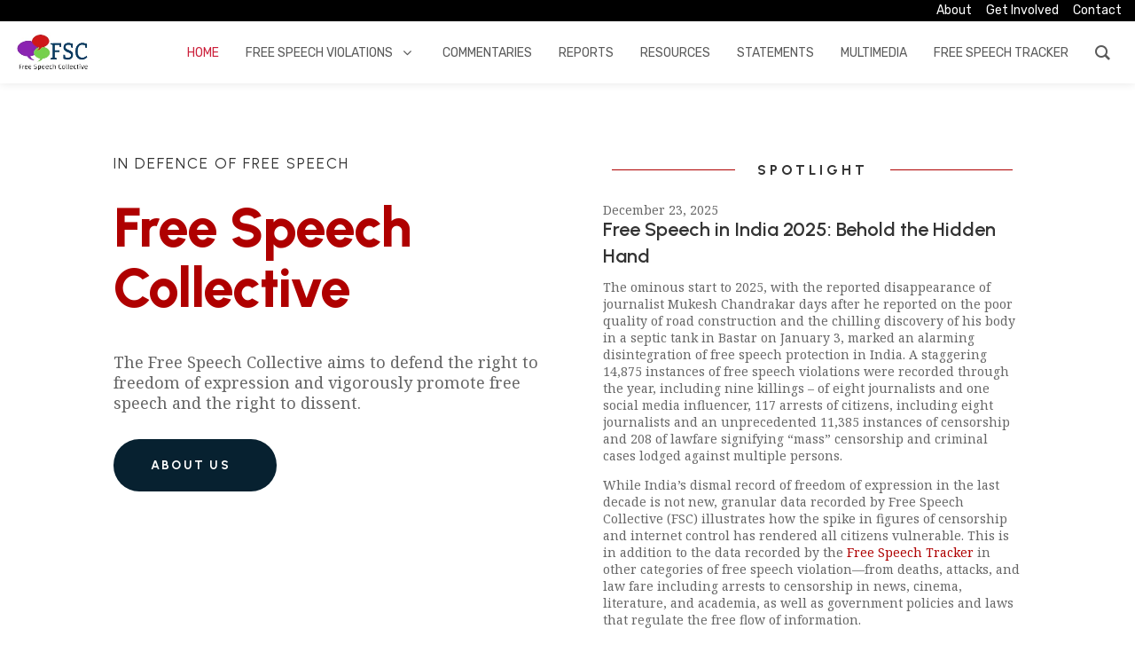

--- FILE ---
content_type: text/html; charset=UTF-8
request_url: https://freespeechcollective.in/page/24/
body_size: 75015
content:
<!DOCTYPE html>
<html lang="en-US" prefix="og: http://ogp.me/ns#">
<head>
	<meta charset="UTF-8" />				<meta http-equiv="X-UA-Compatible" content="IE=edge">	<link rel="pingback" href="https://freespeechcollective.in/xmlrpc.php" />		<!--[if lt IE 9]>	<script src="https://freespeechcollective.in/wp-content/themes/Divi/js/html5.js" type="text/javascript"></script>	<![endif]-->	<script type="text/javascript">		document.documentElement.className = 'js';	</script>
	
	<title>Free Speech Collective | In Defence of Free Speech</title>
<meta name='robots' content='max-image-preview:large' />

<!-- Easy Social Share Buttons for WordPress v.10.8 https://socialsharingplugin.com -->
<meta property="og:locale" content="en_US" />
<meta property="og:type" content="website" />
<meta property="og:title" content="Free Speech Collective" />
<meta property="og:description" content="In Defence of Free Speech" />
<meta property="og:url" content="https://freespeechcollective.in" />
<meta property="og:site_name" content="Free Speech Collective" />
<!-- / Easy Social Share Buttons for WordPress -->
<meta name="twitter:card" content="summary_large_image" />
<meta name="twitter:domain" content="Free Speech Collective" />
<meta name="twitter:title" content="Home" />
<meta name="twitter:url" content="https://freespeechcollective.in/" />
<meta name="twitter:image" content="https://freespeechcollective.in/wp-content/uploads/2024/12/nonprofit-01-1.png" />
<link rel='dns-prefetch' href='//www.googletagmanager.com' />
<link rel='dns-prefetch' href='//fonts.googleapis.com' />
<link rel="alternate" type="application/rss+xml" title="Free Speech Collective &raquo; Feed" href="https://freespeechcollective.in/feed/" />
<link rel="alternate" type="application/rss+xml" title="Free Speech Collective &raquo; Comments Feed" href="https://freespeechcollective.in/comments/feed/" />
<meta content="Divi Child Theme v.Updated for Divi 3+" name="generator"/>
<style id='wp-block-library-theme-inline-css' type='text/css'>
.wp-block-audio :where(figcaption){color:#555;font-size:13px;text-align:center}.is-dark-theme .wp-block-audio :where(figcaption){color:#ffffffa6}.wp-block-audio{margin:0 0 1em}.wp-block-code{border:1px solid #ccc;border-radius:4px;font-family:Menlo,Consolas,monaco,monospace;padding:.8em 1em}.wp-block-embed :where(figcaption){color:#555;font-size:13px;text-align:center}.is-dark-theme .wp-block-embed :where(figcaption){color:#ffffffa6}.wp-block-embed{margin:0 0 1em}.blocks-gallery-caption{color:#555;font-size:13px;text-align:center}.is-dark-theme .blocks-gallery-caption{color:#ffffffa6}:root :where(.wp-block-image figcaption){color:#555;font-size:13px;text-align:center}.is-dark-theme :root :where(.wp-block-image figcaption){color:#ffffffa6}.wp-block-image{margin:0 0 1em}.wp-block-pullquote{border-bottom:4px solid;border-top:4px solid;color:currentColor;margin-bottom:1.75em}.wp-block-pullquote cite,.wp-block-pullquote footer,.wp-block-pullquote__citation{color:currentColor;font-size:.8125em;font-style:normal;text-transform:uppercase}.wp-block-quote{border-left:.25em solid;margin:0 0 1.75em;padding-left:1em}.wp-block-quote cite,.wp-block-quote footer{color:currentColor;font-size:.8125em;font-style:normal;position:relative}.wp-block-quote:where(.has-text-align-right){border-left:none;border-right:.25em solid;padding-left:0;padding-right:1em}.wp-block-quote:where(.has-text-align-center){border:none;padding-left:0}.wp-block-quote.is-large,.wp-block-quote.is-style-large,.wp-block-quote:where(.is-style-plain){border:none}.wp-block-search .wp-block-search__label{font-weight:700}.wp-block-search__button{border:1px solid #ccc;padding:.375em .625em}:where(.wp-block-group.has-background){padding:1.25em 2.375em}.wp-block-separator.has-css-opacity{opacity:.4}.wp-block-separator{border:none;border-bottom:2px solid;margin-left:auto;margin-right:auto}.wp-block-separator.has-alpha-channel-opacity{opacity:1}.wp-block-separator:not(.is-style-wide):not(.is-style-dots){width:100px}.wp-block-separator.has-background:not(.is-style-dots){border-bottom:none;height:1px}.wp-block-separator.has-background:not(.is-style-wide):not(.is-style-dots){height:2px}.wp-block-table{margin:0 0 1em}.wp-block-table td,.wp-block-table th{word-break:normal}.wp-block-table :where(figcaption){color:#555;font-size:13px;text-align:center}.is-dark-theme .wp-block-table :where(figcaption){color:#ffffffa6}.wp-block-video :where(figcaption){color:#555;font-size:13px;text-align:center}.is-dark-theme .wp-block-video :where(figcaption){color:#ffffffa6}.wp-block-video{margin:0 0 1em}:root :where(.wp-block-template-part.has-background){margin-bottom:0;margin-top:0;padding:1.25em 2.375em}
</style>
<style id='global-styles-inline-css' type='text/css'>
:root{--wp--preset--aspect-ratio--square: 1;--wp--preset--aspect-ratio--4-3: 4/3;--wp--preset--aspect-ratio--3-4: 3/4;--wp--preset--aspect-ratio--3-2: 3/2;--wp--preset--aspect-ratio--2-3: 2/3;--wp--preset--aspect-ratio--16-9: 16/9;--wp--preset--aspect-ratio--9-16: 9/16;--wp--preset--color--black: #000000;--wp--preset--color--cyan-bluish-gray: #abb8c3;--wp--preset--color--white: #ffffff;--wp--preset--color--pale-pink: #f78da7;--wp--preset--color--vivid-red: #cf2e2e;--wp--preset--color--luminous-vivid-orange: #ff6900;--wp--preset--color--luminous-vivid-amber: #fcb900;--wp--preset--color--light-green-cyan: #7bdcb5;--wp--preset--color--vivid-green-cyan: #00d084;--wp--preset--color--pale-cyan-blue: #8ed1fc;--wp--preset--color--vivid-cyan-blue: #0693e3;--wp--preset--color--vivid-purple: #9b51e0;--wp--preset--gradient--vivid-cyan-blue-to-vivid-purple: linear-gradient(135deg,rgba(6,147,227,1) 0%,rgb(155,81,224) 100%);--wp--preset--gradient--light-green-cyan-to-vivid-green-cyan: linear-gradient(135deg,rgb(122,220,180) 0%,rgb(0,208,130) 100%);--wp--preset--gradient--luminous-vivid-amber-to-luminous-vivid-orange: linear-gradient(135deg,rgba(252,185,0,1) 0%,rgba(255,105,0,1) 100%);--wp--preset--gradient--luminous-vivid-orange-to-vivid-red: linear-gradient(135deg,rgba(255,105,0,1) 0%,rgb(207,46,46) 100%);--wp--preset--gradient--very-light-gray-to-cyan-bluish-gray: linear-gradient(135deg,rgb(238,238,238) 0%,rgb(169,184,195) 100%);--wp--preset--gradient--cool-to-warm-spectrum: linear-gradient(135deg,rgb(74,234,220) 0%,rgb(151,120,209) 20%,rgb(207,42,186) 40%,rgb(238,44,130) 60%,rgb(251,105,98) 80%,rgb(254,248,76) 100%);--wp--preset--gradient--blush-light-purple: linear-gradient(135deg,rgb(255,206,236) 0%,rgb(152,150,240) 100%);--wp--preset--gradient--blush-bordeaux: linear-gradient(135deg,rgb(254,205,165) 0%,rgb(254,45,45) 50%,rgb(107,0,62) 100%);--wp--preset--gradient--luminous-dusk: linear-gradient(135deg,rgb(255,203,112) 0%,rgb(199,81,192) 50%,rgb(65,88,208) 100%);--wp--preset--gradient--pale-ocean: linear-gradient(135deg,rgb(255,245,203) 0%,rgb(182,227,212) 50%,rgb(51,167,181) 100%);--wp--preset--gradient--electric-grass: linear-gradient(135deg,rgb(202,248,128) 0%,rgb(113,206,126) 100%);--wp--preset--gradient--midnight: linear-gradient(135deg,rgb(2,3,129) 0%,rgb(40,116,252) 100%);--wp--preset--font-size--small: 13px;--wp--preset--font-size--medium: 20px;--wp--preset--font-size--large: 36px;--wp--preset--font-size--x-large: 42px;--wp--preset--spacing--20: 0.44rem;--wp--preset--spacing--30: 0.67rem;--wp--preset--spacing--40: 1rem;--wp--preset--spacing--50: 1.5rem;--wp--preset--spacing--60: 2.25rem;--wp--preset--spacing--70: 3.38rem;--wp--preset--spacing--80: 5.06rem;--wp--preset--shadow--natural: 6px 6px 9px rgba(0, 0, 0, 0.2);--wp--preset--shadow--deep: 12px 12px 50px rgba(0, 0, 0, 0.4);--wp--preset--shadow--sharp: 6px 6px 0px rgba(0, 0, 0, 0.2);--wp--preset--shadow--outlined: 6px 6px 0px -3px rgba(255, 255, 255, 1), 6px 6px rgba(0, 0, 0, 1);--wp--preset--shadow--crisp: 6px 6px 0px rgba(0, 0, 0, 1);}:root { --wp--style--global--content-size: 823px;--wp--style--global--wide-size: 1080px; }:where(body) { margin: 0; }.wp-site-blocks > .alignleft { float: left; margin-right: 2em; }.wp-site-blocks > .alignright { float: right; margin-left: 2em; }.wp-site-blocks > .aligncenter { justify-content: center; margin-left: auto; margin-right: auto; }:where(.is-layout-flex){gap: 0.5em;}:where(.is-layout-grid){gap: 0.5em;}.is-layout-flow > .alignleft{float: left;margin-inline-start: 0;margin-inline-end: 2em;}.is-layout-flow > .alignright{float: right;margin-inline-start: 2em;margin-inline-end: 0;}.is-layout-flow > .aligncenter{margin-left: auto !important;margin-right: auto !important;}.is-layout-constrained > .alignleft{float: left;margin-inline-start: 0;margin-inline-end: 2em;}.is-layout-constrained > .alignright{float: right;margin-inline-start: 2em;margin-inline-end: 0;}.is-layout-constrained > .aligncenter{margin-left: auto !important;margin-right: auto !important;}.is-layout-constrained > :where(:not(.alignleft):not(.alignright):not(.alignfull)){max-width: var(--wp--style--global--content-size);margin-left: auto !important;margin-right: auto !important;}.is-layout-constrained > .alignwide{max-width: var(--wp--style--global--wide-size);}body .is-layout-flex{display: flex;}.is-layout-flex{flex-wrap: wrap;align-items: center;}.is-layout-flex > :is(*, div){margin: 0;}body .is-layout-grid{display: grid;}.is-layout-grid > :is(*, div){margin: 0;}body{padding-top: 0px;padding-right: 0px;padding-bottom: 0px;padding-left: 0px;}:root :where(.wp-element-button, .wp-block-button__link){background-color: #32373c;border-width: 0;color: #fff;font-family: inherit;font-size: inherit;line-height: inherit;padding: calc(0.667em + 2px) calc(1.333em + 2px);text-decoration: none;}.has-black-color{color: var(--wp--preset--color--black) !important;}.has-cyan-bluish-gray-color{color: var(--wp--preset--color--cyan-bluish-gray) !important;}.has-white-color{color: var(--wp--preset--color--white) !important;}.has-pale-pink-color{color: var(--wp--preset--color--pale-pink) !important;}.has-vivid-red-color{color: var(--wp--preset--color--vivid-red) !important;}.has-luminous-vivid-orange-color{color: var(--wp--preset--color--luminous-vivid-orange) !important;}.has-luminous-vivid-amber-color{color: var(--wp--preset--color--luminous-vivid-amber) !important;}.has-light-green-cyan-color{color: var(--wp--preset--color--light-green-cyan) !important;}.has-vivid-green-cyan-color{color: var(--wp--preset--color--vivid-green-cyan) !important;}.has-pale-cyan-blue-color{color: var(--wp--preset--color--pale-cyan-blue) !important;}.has-vivid-cyan-blue-color{color: var(--wp--preset--color--vivid-cyan-blue) !important;}.has-vivid-purple-color{color: var(--wp--preset--color--vivid-purple) !important;}.has-black-background-color{background-color: var(--wp--preset--color--black) !important;}.has-cyan-bluish-gray-background-color{background-color: var(--wp--preset--color--cyan-bluish-gray) !important;}.has-white-background-color{background-color: var(--wp--preset--color--white) !important;}.has-pale-pink-background-color{background-color: var(--wp--preset--color--pale-pink) !important;}.has-vivid-red-background-color{background-color: var(--wp--preset--color--vivid-red) !important;}.has-luminous-vivid-orange-background-color{background-color: var(--wp--preset--color--luminous-vivid-orange) !important;}.has-luminous-vivid-amber-background-color{background-color: var(--wp--preset--color--luminous-vivid-amber) !important;}.has-light-green-cyan-background-color{background-color: var(--wp--preset--color--light-green-cyan) !important;}.has-vivid-green-cyan-background-color{background-color: var(--wp--preset--color--vivid-green-cyan) !important;}.has-pale-cyan-blue-background-color{background-color: var(--wp--preset--color--pale-cyan-blue) !important;}.has-vivid-cyan-blue-background-color{background-color: var(--wp--preset--color--vivid-cyan-blue) !important;}.has-vivid-purple-background-color{background-color: var(--wp--preset--color--vivid-purple) !important;}.has-black-border-color{border-color: var(--wp--preset--color--black) !important;}.has-cyan-bluish-gray-border-color{border-color: var(--wp--preset--color--cyan-bluish-gray) !important;}.has-white-border-color{border-color: var(--wp--preset--color--white) !important;}.has-pale-pink-border-color{border-color: var(--wp--preset--color--pale-pink) !important;}.has-vivid-red-border-color{border-color: var(--wp--preset--color--vivid-red) !important;}.has-luminous-vivid-orange-border-color{border-color: var(--wp--preset--color--luminous-vivid-orange) !important;}.has-luminous-vivid-amber-border-color{border-color: var(--wp--preset--color--luminous-vivid-amber) !important;}.has-light-green-cyan-border-color{border-color: var(--wp--preset--color--light-green-cyan) !important;}.has-vivid-green-cyan-border-color{border-color: var(--wp--preset--color--vivid-green-cyan) !important;}.has-pale-cyan-blue-border-color{border-color: var(--wp--preset--color--pale-cyan-blue) !important;}.has-vivid-cyan-blue-border-color{border-color: var(--wp--preset--color--vivid-cyan-blue) !important;}.has-vivid-purple-border-color{border-color: var(--wp--preset--color--vivid-purple) !important;}.has-vivid-cyan-blue-to-vivid-purple-gradient-background{background: var(--wp--preset--gradient--vivid-cyan-blue-to-vivid-purple) !important;}.has-light-green-cyan-to-vivid-green-cyan-gradient-background{background: var(--wp--preset--gradient--light-green-cyan-to-vivid-green-cyan) !important;}.has-luminous-vivid-amber-to-luminous-vivid-orange-gradient-background{background: var(--wp--preset--gradient--luminous-vivid-amber-to-luminous-vivid-orange) !important;}.has-luminous-vivid-orange-to-vivid-red-gradient-background{background: var(--wp--preset--gradient--luminous-vivid-orange-to-vivid-red) !important;}.has-very-light-gray-to-cyan-bluish-gray-gradient-background{background: var(--wp--preset--gradient--very-light-gray-to-cyan-bluish-gray) !important;}.has-cool-to-warm-spectrum-gradient-background{background: var(--wp--preset--gradient--cool-to-warm-spectrum) !important;}.has-blush-light-purple-gradient-background{background: var(--wp--preset--gradient--blush-light-purple) !important;}.has-blush-bordeaux-gradient-background{background: var(--wp--preset--gradient--blush-bordeaux) !important;}.has-luminous-dusk-gradient-background{background: var(--wp--preset--gradient--luminous-dusk) !important;}.has-pale-ocean-gradient-background{background: var(--wp--preset--gradient--pale-ocean) !important;}.has-electric-grass-gradient-background{background: var(--wp--preset--gradient--electric-grass) !important;}.has-midnight-gradient-background{background: var(--wp--preset--gradient--midnight) !important;}.has-small-font-size{font-size: var(--wp--preset--font-size--small) !important;}.has-medium-font-size{font-size: var(--wp--preset--font-size--medium) !important;}.has-large-font-size{font-size: var(--wp--preset--font-size--large) !important;}.has-x-large-font-size{font-size: var(--wp--preset--font-size--x-large) !important;}
:where(.wp-block-post-template.is-layout-flex){gap: 1.25em;}:where(.wp-block-post-template.is-layout-grid){gap: 1.25em;}
:where(.wp-block-columns.is-layout-flex){gap: 2em;}:where(.wp-block-columns.is-layout-grid){gap: 2em;}
:root :where(.wp-block-pullquote){font-size: 1.5em;line-height: 1.6;}
</style>
<link rel='stylesheet' id='fb-frontend-css' href='https://freespeechcollective.in/wp-content/plugins/divi-form-builder/css/fb-frontend.css?ver=4.1.9' type='text/css' media='all' />
<link rel='stylesheet' id='groovy-menu-style-css' href='https://freespeechcollective.in/wp-content/plugins/groovy-menu/assets/style/frontend.css?ver=2.6.1' type='text/css' media='all' />
<link rel='stylesheet' id='groovy-menu-style-fonts-groovy-28328-css' href='https://freespeechcollective.in/wp-content/uploads/groovy/fonts/groovy-28328.css?ver=2.6.1' type='text/css' media='all' />
<link rel='stylesheet' id='groovy-menu-style-fonts-groovy-69018-css' href='https://freespeechcollective.in/wp-content/uploads/groovy/fonts/groovy-69018.css?ver=2.6.1' type='text/css' media='all' />
<link rel='stylesheet' id='groovy-menu-style-fonts-groovy-socicon-css' href='https://freespeechcollective.in/wp-content/uploads/groovy/fonts/groovy-socicon.css?ver=2.6.1' type='text/css' media='all' />
<link rel='stylesheet' id='groovy-menu-font-awesome-css' href='https://freespeechcollective.in/wp-content/plugins/groovy-menu/assets/style/fontawesome.css?ver=2.6.1' type='text/css' media='all' crossorigin='anonymous' />
<link rel='preload' as='font' crossorigin='anonymous' id='groovy-menu-font-awesome-file-css' href='https://freespeechcollective.in/wp-content/plugins/groovy-menu/assets/fonts/fontawesome-webfont.woff2?v=4.7.0' type='font/woff2' media='all' />
<link rel='stylesheet' id='groovy-menu-font-internal-css' href='https://freespeechcollective.in/wp-content/plugins/groovy-menu/assets/style/font-internal.css?ver=2.6.1' type='text/css' media='all' crossorigin='anonymous' />
<link rel='preload' as='font' crossorigin='anonymous' id='groovy-menu-font-internal-file-css' href='https://freespeechcollective.in/wp-content/plugins/groovy-menu/assets/fonts/crane-font.woff?hhxb42' type='font/woff' media='all' />
<link rel='stylesheet' id='hostinger-reach-subscription-block-css' href='https://freespeechcollective.in/wp-content/plugins/hostinger-reach/frontend/dist/blocks/subscription.css?ver=1764252500' type='text/css' media='all' />
<link rel='stylesheet' id='divi-essential-styles-css' href='https://freespeechcollective.in/wp-content/plugins/divi-essential/styles/style.min.css?ver=4.14.0' type='text/css' media='all' />
<link rel='stylesheet' id='divi-form-builder-styles-css' href='https://freespeechcollective.in/wp-content/plugins/divi-form-builder/styles/style.min.css?ver=4.1.9' type='text/css' media='all' />
<link rel='stylesheet' id='divi-ajax-filter-styles-css' href='https://freespeechcollective.in/wp-content/plugins/divi-machine/includes/modules/divi-ajax-filter/divi/divi-4/styles/style.min.css?ver=6.3.5' type='text/css' media='all' />
<link rel='stylesheet' id='divi-machine-styles-css' href='https://freespeechcollective.in/wp-content/plugins/divi-machine/styles/style.min.css?ver=6.3.5' type='text/css' media='all' />
<link rel='stylesheet' id='grooni_groovymenu-styles-css' href='https://freespeechcollective.in/wp-content/plugins/groovy-menu/includes/theme_support/divi-grooni-groovymenu/styles/style.min.css?ver=1.0.4' type='text/css' media='all' />
<link rel='stylesheet' id='et-builder-googlefonts-cached-css' href='https://fonts.googleapis.com/css?family=Urbanist:100,200,300,regular,500,600,700,800,900,100italic,200italic,300italic,italic,500italic,600italic,700italic,800italic,900italic|Noto+Serif:regular,italic,700,700italic&#038;subset=latin,latin-ext&#038;display=swap' type='text/css' media='all' />
<style id='wcw-inlinecss-inline-css' type='text/css'>
 .widget_wpcategorieswidget ul.children{display:none;} .widget_wp_categories_widget{background:#fff; position:relative;}.widget_wp_categories_widget h2,.widget_wpcategorieswidget h2{color:#4a5f6d;font-size:20px;font-weight:400;margin:0 0 25px;line-height:24px;text-transform:uppercase}.widget_wp_categories_widget ul li,.widget_wpcategorieswidget ul li{font-size: 16px; margin: 0px; border-bottom: 1px dashed #f0f0f0; position: relative; list-style-type: none; line-height: 35px;}.widget_wp_categories_widget ul li:last-child,.widget_wpcategorieswidget ul li:last-child{border:none;}.widget_wp_categories_widget ul li a,.widget_wpcategorieswidget ul li a{display:inline-block;color:#007acc;transition:all .5s ease;-webkit-transition:all .5s ease;-ms-transition:all .5s ease;-moz-transition:all .5s ease;text-decoration:none;}.widget_wp_categories_widget ul li a:hover,.widget_wp_categories_widget ul li.active-cat a,.widget_wp_categories_widget ul li.active-cat span.post-count,.widget_wpcategorieswidget ul li a:hover,.widget_wpcategorieswidget ul li.active-cat a,.widget_wpcategorieswidget ul li.active-cat span.post-count{color:#ee546c}.widget_wp_categories_widget ul li span.post-count,.widget_wpcategorieswidget ul li span.post-count{height: 30px; min-width: 35px; text-align: center; background: #fff; color: #605f5f; border-radius: 5px; box-shadow: inset 2px 1px 3px rgba(0, 122, 204,.1); top: 0px; float: right; margin-top: 2px;}li.cat-item.cat-have-child > span.post-count{float:inherit;}li.cat-item.cat-item-7.cat-have-child { background: #f8f9fa; }li.cat-item.cat-have-child > span.post-count:before { content: "("; }li.cat-item.cat-have-child > span.post-count:after { content: ")"; }.cat-have-child.open-m-menu ul.children li { border-top: 1px solid #d8d8d8;border-bottom:none;}li.cat-item.cat-have-child:after{ position: absolute; right: 8px; top: 8px; background-image: url([data-uri]); content: ""; width: 18px; height: 18px;transform: rotate(270deg);}ul.children li.cat-item.cat-have-child:after{content:"";background-image: none;}.cat-have-child ul.children {display: none; z-index: 9; width: auto; position: relative; margin: 0px; padding: 0px; margin-top: 0px; padding-top: 10px; padding-bottom: 10px; list-style: none; text-align: left; background:  #f8f9fa; padding-left: 5px;}.widget_wp_categories_widget ul li ul.children li,.widget_wpcategorieswidget ul li ul.children li { border-bottom: 1px solid #fff; padding-right: 5px; }.cat-have-child.open-m-menu ul.children{display:block;}li.cat-item.cat-have-child.open-m-menu:after{transform: rotate(0deg);}.widget_wp_categories_widget > li.product_cat,.widget_wpcategorieswidget > li.product_cat {list-style: none;}.widget_wp_categories_widget > ul,.widget_wpcategorieswidget > ul {padding: 0px;}.widget_wp_categories_widget > ul li ul ,.widget_wpcategorieswidget > ul li ul {padding-left: 15px;} .wcwpro-list{padding: 0 15px;}
</style>
<link rel='stylesheet' id='subscribe-forms-css-css' href='https://freespeechcollective.in/wp-content/plugins/easy-social-share-buttons3/assets/modules/subscribe-forms.min.css?ver=10.8' type='text/css' media='all' />
<link rel='stylesheet' id='easy-social-share-buttons-css' href='https://freespeechcollective.in/wp-content/plugins/easy-social-share-buttons3/assets/css/easy-social-share-buttons.min.css?ver=10.8' type='text/css' media='all' />
<link rel='stylesheet' id='wpforms-choicesjs-css' href='https://freespeechcollective.in/wp-content/plugins/wpforms/assets/css/integrations/divi/choices.min.css?ver=10.2.0' type='text/css' media='all' />
<link rel='stylesheet' id='wpforms-smart-phone-field-css' href='https://freespeechcollective.in/wp-content/plugins/wpforms/assets/pro/css/integrations/divi/intl-tel-input.min.css?ver=21.2.8' type='text/css' media='all' />
<link rel='stylesheet' id='wpforms-richtext-field-css' href='https://freespeechcollective.in/wp-content/plugins/wpforms/assets/pro/css/integrations/divi/richtext.min.css?ver=1.9.1.2' type='text/css' media='all' />
<link rel='stylesheet' id='wpforms-content-field-css' href='https://freespeechcollective.in/wp-content/plugins/wpforms/assets/pro/css/integrations/divi/content.min.css?ver=1.9.1.2' type='text/css' media='all' />
<link rel='stylesheet' id='wpforms-divi-pro-modern-full-css' href='https://freespeechcollective.in/wp-content/plugins/wpforms/assets/pro/css/integrations/divi/wpforms-modern-full.min.css?ver=1.9.1.2' type='text/css' media='all' />
<link rel='stylesheet' id='groovy-menu-preset-style-6812-css' href='https://freespeechcollective.in/wp-content/uploads/groovy/preset_6812.css?ver=66782f067f70d7b008eb0241eb03e3f7' type='text/css' media='all' />
<link rel='stylesheet' id='dmach-carousel-css-css' href='https://freespeechcollective.in/wp-content/plugins/divi-machine/css/carousel.min.css?ver=6.3.5' type='text/css' media='all' />
<link rel='stylesheet' id='divi-style-parent-css' href='https://freespeechcollective.in/wp-content/themes/Divi/style-static.min.css?ver=4.27.4' type='text/css' media='all' />
<link rel='stylesheet' id='divi-style-css' href='https://freespeechcollective.in/wp-content/themes/Divi_Child/style.css?ver=4.27.4' type='text/css' media='all' />
<script type="text/javascript" src="https://freespeechcollective.in/wp-content/plugins/divi-form-builder/js/divi-form-ai.min.js?ver=4.1.9" id="de_fb_ai_js-js"></script>
<script type="text/javascript" id="jquery-core-js-extra">
/* <![CDATA[ */
var de_formai_ajax_data = {"action":"de_fb_ai_form","de_fb_ai__reset_stats":"de_fb_ai__reset_stats","de_fb_ai_api_test":"de_fb_ai_api_test","nonce":"999453884a"};
var de_formpayment_ajax_data = {"ajax_url":"https:\/\/freespeechcollective.in\/wp-admin\/admin-ajax.php","nonce":"84459cb9b3"};
/* ]]> */
</script>
<script type="text/javascript" src="https://freespeechcollective.in/wp-includes/js/jquery/jquery.min.js?ver=3.7.1" id="jquery-core-js"></script>
<script type="text/javascript" id="jquery-core-js-after">
/* <![CDATA[ */
jQuery(document).ready(function($){ jQuery('li.cat-item:has(ul.children)').addClass('cat-have-child'); jQuery('.cat-have-child').removeClass('open-m-menu');jQuery('li.cat-have-child > a').click(function(){window.location.href=jQuery(this).attr('href');return false;});jQuery('li.cat-have-child').click(function(){

		var li_parentdiv = jQuery(this).parent().parent().parent().attr('class');
			if(jQuery(this).hasClass('open-m-menu')){jQuery('.cat-have-child').removeClass('open-m-menu');}else{jQuery('.cat-have-child').removeClass('open-m-menu');jQuery(this).addClass('open-m-menu');}});});
/* ]]> */
</script>
<script type="text/javascript" src="https://freespeechcollective.in/wp-includes/js/jquery/jquery-migrate.min.js?ver=3.4.1" id="jquery-migrate-js"></script>

<!-- Google tag (gtag.js) snippet added by Site Kit -->
<!-- Google Analytics snippet added by Site Kit -->
<script type="text/javascript" src="https://www.googletagmanager.com/gtag/js?id=GT-K46RTTD6" id="google_gtagjs-js" async></script>
<script type="text/javascript" id="google_gtagjs-js-after">
/* <![CDATA[ */
window.dataLayer = window.dataLayer || [];function gtag(){dataLayer.push(arguments);}
gtag("set","linker",{"domains":["freespeechcollective.in"]});
gtag("js", new Date());
gtag("set", "developer_id.dZTNiMT", true);
gtag("config", "GT-K46RTTD6");
 window._googlesitekit = window._googlesitekit || {}; window._googlesitekit.throttledEvents = []; window._googlesitekit.gtagEvent = (name, data) => { var key = JSON.stringify( { name, data } ); if ( !! window._googlesitekit.throttledEvents[ key ] ) { return; } window._googlesitekit.throttledEvents[ key ] = true; setTimeout( () => { delete window._googlesitekit.throttledEvents[ key ]; }, 5 ); gtag( "event", name, { ...data, event_source: "site-kit" } ); }; 
/* ]]> */
</script>
<script type="text/javascript" src="https://freespeechcollective.in/wp-content/plugins/divi-form-builder/js/multistep-admin.min.js?ver=4.1.9" id="df-multistep-js"></script>
<script id="essb-inline-js"></script><link rel="https://api.w.org/" href="https://freespeechcollective.in/wp-json/" /><link rel="alternate" title="JSON" type="application/json" href="https://freespeechcollective.in/wp-json/wp/v2/pages/6992" /><link rel="EditURI" type="application/rsd+xml" title="RSD" href="https://freespeechcollective.in/xmlrpc.php?rsd" />
<meta name="generator" content="WordPress 6.8.3" />
<link rel="canonical" href="https://freespeechcollective.in/24/" />
<link rel='shortlink' href='https://freespeechcollective.in/' />
<link rel="alternate" title="oEmbed (JSON)" type="application/json+oembed" href="https://freespeechcollective.in/wp-json/oembed/1.0/embed?url=https%3A%2F%2Ffreespeechcollective.in%2F" />
<link rel="alternate" title="oEmbed (XML)" type="text/xml+oembed" href="https://freespeechcollective.in/wp-json/oembed/1.0/embed?url=https%3A%2F%2Ffreespeechcollective.in%2F&#038;format=xml" />
<script>
jQuery(document).ready(function(i){const c=window.navigator.userAgent;function t(c){i(".et_pb_de_mach_archive_loop").each(function(t,s){var e,n,o,d=i(this).find(".dmach-grid-item"),h=(e=i(".dmach-grid-sizes"),n=c,o=void 0,i(e.attr("class").split(" ")).each(function(){this.indexOf(n)>-1&&(o=this)}),o).replace(c,""),a=1,r=1;i(d).each(function(i,c){a++});var l=Math.ceil(a/h),m=l*h;i(d).each(function(c,t){var s=(r-1)%h+1,e=Math.ceil(r*l/m);i(this).closest(".grid-posts").find(".dmach-grid-item:nth-child("+r+")").css("-ms-grid-row",""+e),i(this).closest(".grid-posts").find(".dmach-grid-item:nth-child("+r+")").css("-ms-grid-column",""+s),r++})})}/MSIE|Trident/.test(c)&&i(window).on("resize",function(){i(window).width()>=981?(col_size="col-desk-",t(col_size)):(col_size="col-mob-",t(col_size))})});
</script>

<style>
.col-desk-1>:not(.no-results-layout){display:-ms-grid;-ms-grid-columns:1fr}.col-desk-2>:not(.no-results-layout){display:-ms-grid;-ms-grid-columns:1fr 1fr}.col-desk-3>:not(.no-results-layout){display:-ms-grid;-ms-grid-columns:1fr 1fr 1fr}.col-desk-4>:not(.no-results-layout){display:-ms-grid;-ms-grid-columns:1fr 1fr 1fr 1fr}.col-desk-5>:not(.no-results-layout){display:-ms-grid;-ms-grid-columns:1fr 1fr 1fr 1fr 1fr}.col-desk-6>:not(.no-results-layout){display:-ms-grid;-ms-grid-columns:1fr 1fr 1fr 1fr 1fr 1fr}@media(max-width:980px){body .col-mob-1>:not(.no-results-layout){display:-ms-grid;-ms-grid-columns:1fr}body .col-mob-2>:not(.no-results-layout){display:-ms-grid;-ms-grid-columns:1fr 1fr}}@media screen and (-ms-high-contrast:active),(-ms-high-contrast:none){.et_pb_gutters4 .dmach-grid-sizes>:not(.no-results-layout)>div{margin-left:8%!important;margin-right:8%!important}.et_pb_gutters3 .dmach-grid-sizes>:not(.no-results-layout)>div{margin-left:5.5%!important;margin-right:5.5%!important}.et_pb_gutters2 .dmach-grid-sizes>:not(.no-results-layout)>div{margin-left:3%!important;margin-right:3%!important}.et_pb_gutters1 .dmach-grid-sizes>:not(.no-results-layout)>div{margin-left:0!important;margin-right:0!important}}
</style>

<meta name="generator" content="Site Kit by Google 1.166.0" />
<link rel="stylesheet" id="gm-google-fonts-728162aa4797116a47807ac541e9e940" href="https://fonts.googleapis.com/css?family=Rubik:400,500" type="text/css" media="all">

<link rel="stylesheet" id="gm-google-fonts-6bc956d433ea1c81cdb69349b73081d2" href="https://fonts.googleapis.com/css?family=Rubik" type="text/css" media="all">
<meta name="viewport" content="width=device-width, initial-scale=1.0, maximum-scale=1.0, user-scalable=0" /><link rel="icon" href="https://freespeechcollective.in/wp-content/uploads/2019/03/ff-logo-1-150x150.png" sizes="32x32" />
<link rel="icon" href="https://freespeechcollective.in/wp-content/uploads/2019/03/ff-logo-1.png" sizes="192x192" />
<link rel="apple-touch-icon" href="https://freespeechcollective.in/wp-content/uploads/2019/03/ff-logo-1.png" />
<meta name="msapplication-TileImage" content="https://freespeechcollective.in/wp-content/uploads/2019/03/ff-logo-1.png" />
<style id="et-divi-customizer-global-cached-inline-styles">body,.et_pb_column_1_2 .et_quote_content blockquote cite,.et_pb_column_1_2 .et_link_content a.et_link_main_url,.et_pb_column_1_3 .et_quote_content blockquote cite,.et_pb_column_3_8 .et_quote_content blockquote cite,.et_pb_column_1_4 .et_quote_content blockquote cite,.et_pb_blog_grid .et_quote_content blockquote cite,.et_pb_column_1_3 .et_link_content a.et_link_main_url,.et_pb_column_3_8 .et_link_content a.et_link_main_url,.et_pb_column_1_4 .et_link_content a.et_link_main_url,.et_pb_blog_grid .et_link_content a.et_link_main_url,body .et_pb_bg_layout_light .et_pb_post p,body .et_pb_bg_layout_dark .et_pb_post p{font-size:14px}.et_pb_slide_content,.et_pb_best_value{font-size:15px}#et_search_icon:hover,.mobile_menu_bar:before,.mobile_menu_bar:after,.et_toggle_slide_menu:after,.et-social-icon a:hover,.et_pb_sum,.et_pb_pricing li a,.et_pb_pricing_table_button,.et_overlay:before,.entry-summary p.price ins,.et_pb_member_social_links a:hover,.et_pb_widget li a:hover,.et_pb_filterable_portfolio .et_pb_portfolio_filters li a.active,.et_pb_filterable_portfolio .et_pb_portofolio_pagination ul li a.active,.et_pb_gallery .et_pb_gallery_pagination ul li a.active,.wp-pagenavi span.current,.wp-pagenavi a:hover,.nav-single a,.tagged_as a,.posted_in a{color:#af0000}.et_pb_contact_submit,.et_password_protected_form .et_submit_button,.et_pb_bg_layout_light .et_pb_newsletter_button,.comment-reply-link,.form-submit .et_pb_button,.et_pb_bg_layout_light .et_pb_promo_button,.et_pb_bg_layout_light .et_pb_more_button,.et_pb_contact p input[type="checkbox"]:checked+label i:before,.et_pb_bg_layout_light.et_pb_module.et_pb_button{color:#af0000}.footer-widget h4{color:#af0000}.et-search-form,.nav li ul,.et_mobile_menu,.footer-widget li:before,.et_pb_pricing li:before,blockquote{border-color:#af0000}.et_pb_counter_amount,.et_pb_featured_table .et_pb_pricing_heading,.et_quote_content,.et_link_content,.et_audio_content,.et_pb_post_slider.et_pb_bg_layout_dark,.et_slide_in_menu_container,.et_pb_contact p input[type="radio"]:checked+label i:before{background-color:#af0000}a{color:#af0000}.et_secondary_nav_enabled #page-container #top-header{background-color:#af0000!important}#et-secondary-nav li ul{background-color:#af0000}#top-menu li a{font-size:16px}body.et_vertical_nav .container.et_search_form_container .et-search-form input{font-size:16px!important}#main-footer .footer-widget h4,#main-footer .widget_block h1,#main-footer .widget_block h2,#main-footer .widget_block h3,#main-footer .widget_block h4,#main-footer .widget_block h5,#main-footer .widget_block h6{color:#af0000}.footer-widget li:before{border-color:#af0000}@media only screen and (min-width:981px){.et_fixed_nav #page-container .et-fixed-header#top-header{background-color:#af0000!important}.et_fixed_nav #page-container .et-fixed-header#top-header #et-secondary-nav li ul{background-color:#af0000}.et-fixed-header #top-menu li.current-menu-ancestor>a,.et-fixed-header #top-menu li.current-menu-item>a,.et-fixed-header #top-menu li.current_page_item>a{color:#af0000!important}}@media only screen and (min-width:1350px){.et_pb_row{padding:27px 0}.et_pb_section{padding:54px 0}.single.et_pb_pagebuilder_layout.et_full_width_page .et_post_meta_wrapper{padding-top:81px}.et_pb_fullwidth_section{padding:0}}h1,h1.et_pb_contact_main_title,.et_pb_title_container h1{font-weight:400}h2,.product .related h2,.et_pb_column_1_2 .et_quote_content blockquote p{font-weight:400}h3{font-weight:400}h4,.et_pb_circle_counter h3,.et_pb_number_counter h3,.et_pb_column_1_3 .et_pb_post h2,.et_pb_column_1_4 .et_pb_post h2,.et_pb_blog_grid h2,.et_pb_column_1_3 .et_quote_content blockquote p,.et_pb_column_3_8 .et_quote_content blockquote p,.et_pb_column_1_4 .et_quote_content blockquote p,.et_pb_blog_grid .et_quote_content blockquote p,.et_pb_column_1_3 .et_link_content h2,.et_pb_column_3_8 .et_link_content h2,.et_pb_column_1_4 .et_link_content h2,.et_pb_blog_grid .et_link_content h2,.et_pb_column_1_3 .et_audio_content h2,.et_pb_column_3_8 .et_audio_content h2,.et_pb_column_1_4 .et_audio_content h2,.et_pb_blog_grid .et_audio_content h2,.et_pb_column_3_8 .et_pb_audio_module_content h2,.et_pb_column_1_3 .et_pb_audio_module_content h2,.et_pb_gallery_grid .et_pb_gallery_item h3,.et_pb_portfolio_grid .et_pb_portfolio_item h2,.et_pb_filterable_portfolio_grid .et_pb_portfolio_item h2{font-weight:400}h5{font-weight:400}h6{font-weight:400}.et_pb_slide_description .et_pb_slide_title{font-weight:400}.et_pb_gallery_grid .et_pb_gallery_item h3,.et_pb_portfolio_grid .et_pb_portfolio_item h2,.et_pb_filterable_portfolio_grid .et_pb_portfolio_item h2,.et_pb_column_1_4 .et_pb_audio_module_content h2{font-weight:400}	h1,h2,h3,h4,h5,h6{font-family:'Urbanist',Helvetica,Arial,Lucida,sans-serif}body,input,textarea,select{font-family:'Noto Serif',Georgia,"Times New Roman",serif}#main-header,#et-top-navigation{font-family:'Urbanist',Helvetica,Arial,Lucida,sans-serif}@media only screen and (max-width:980px){.four-columns .et_pb_column{width:25%!important}}</style><style id="wpforms-css-vars-root">
				:root {
					--wpforms-field-border-radius: 3px;
--wpforms-field-border-style: solid;
--wpforms-field-border-size: 1px;
--wpforms-field-background-color: #ffffff;
--wpforms-field-border-color: rgba( 0, 0, 0, 0.25 );
--wpforms-field-border-color-spare: rgba( 0, 0, 0, 0.25 );
--wpforms-field-text-color: rgba( 0, 0, 0, 0.7 );
--wpforms-field-menu-color: #ffffff;
--wpforms-label-color: rgba( 0, 0, 0, 0.85 );
--wpforms-label-sublabel-color: rgba( 0, 0, 0, 0.55 );
--wpforms-label-error-color: #d63637;
--wpforms-button-border-radius: 3px;
--wpforms-button-border-style: none;
--wpforms-button-border-size: 1px;
--wpforms-button-background-color: #066aab;
--wpforms-button-border-color: #066aab;
--wpforms-button-text-color: #ffffff;
--wpforms-page-break-color: #066aab;
--wpforms-background-image: none;
--wpforms-background-position: center center;
--wpforms-background-repeat: no-repeat;
--wpforms-background-size: cover;
--wpforms-background-width: 100px;
--wpforms-background-height: 100px;
--wpforms-background-color: rgba( 0, 0, 0, 0 );
--wpforms-background-url: none;
--wpforms-container-padding: 0px;
--wpforms-container-border-style: none;
--wpforms-container-border-width: 1px;
--wpforms-container-border-color: #000000;
--wpforms-container-border-radius: 3px;
--wpforms-field-size-input-height: 43px;
--wpforms-field-size-input-spacing: 15px;
--wpforms-field-size-font-size: 16px;
--wpforms-field-size-line-height: 19px;
--wpforms-field-size-padding-h: 14px;
--wpforms-field-size-checkbox-size: 16px;
--wpforms-field-size-sublabel-spacing: 5px;
--wpforms-field-size-icon-size: 1;
--wpforms-label-size-font-size: 16px;
--wpforms-label-size-line-height: 19px;
--wpforms-label-size-sublabel-font-size: 14px;
--wpforms-label-size-sublabel-line-height: 17px;
--wpforms-button-size-font-size: 17px;
--wpforms-button-size-height: 41px;
--wpforms-button-size-padding-h: 15px;
--wpforms-button-size-margin-top: 10px;
--wpforms-container-shadow-size-box-shadow: none;

				}
			</style></head>
<body class="home paged wp-singular page-template-default page page-id-6992 wp-custom-logo paged-24 page-paged-24 wp-theme-Divi wp-child-theme-Divi_Child et-tb-has-template et-tb-has-header et-tb-has-footer groovy_menu_2-6-1 dpt et_pb_button_helper_class et_cover_background et_pb_gutter osx et_pb_gutters3 et_pb_pagebuilder_layout et_smooth_scroll et_no_sidebar et_divi_theme et-db essb-10.8">
	<div id="page-container">
<div id="et-boc" class="et-boc">
			
		<header class="et-l et-l--header">
			<div class="et_builder_inner_content et_pb_gutters3"><div class="et_pb_section et_pb_section_0_tb_header et_pb_fullwidth_section et_section_regular" >
				
				
				
				
				
				
				<div class="et_pb_module grooni_groovymenu_fullwidth grooni_groovymenu_fullwidth_0_tb_header">
				
				
				
				
				
				
				<div class="et_pb_module_inner">
					<div class="  grooni_groovymenu_fullwidth_0_tb_header">
	<header class="gm-navbar gm-preset-id-6812 gm-navbar--align-left gm-navbar--style-1 gm-top-links-align-right gm-navbar--toolbar-true gm-navbar--has-shadow gm-navbar--shadow-tiny gm-navbar--has-shadow-sticky gm-navbar--has-shadow-dropdown gm-navbar--shadow-dropdown-medium gm-dropdown-hover-style-shift-right gm-dropdown-appearance-fade-in-out gm-dropdown-with-scrollbar"
	        id="gm-696ccc575bae5" data-version="2.6.1">
		<div class="gm-wrapper">
				<div class="gm-toolbar" id="gm-toolbar">
					<div class="gm-toolbar-bg"></div><div class="gm-container"><div class="gm-toolbar-left"><div class="gm-toolbar-contacts"></div></div><div class="gm-toolbar-right"><div class="gm-toolbar-nav-container"><ul id="menu-menu-top-bar" class="gm-toolbar-nav"><li id="menu-item-7120" class="menu-item menu-item-type-post_type menu-item-object-page gm-menu-item gm-menu-item--lvl-0"><a href="https://freespeechcollective.in/about/" class="gm-anchor"><span class="gm-menu-item__txt-wrapper"><span class="gm-menu-item__txt">About</span></span></a></li>
<li id="menu-item-7184" class="menu-item menu-item-type-post_type menu-item-object-page gm-menu-item gm-menu-item--lvl-0"><a href="https://freespeechcollective.in/get-involved/" class="gm-anchor"><span class="gm-menu-item__txt-wrapper"><span class="gm-menu-item__txt">Get Involved</span></span></a></li>
<li id="menu-item-7259" class="menu-item menu-item-type-post_type menu-item-object-page gm-menu-item gm-menu-item--lvl-0"><a href="https://freespeechcollective.in/contact/" class="gm-anchor"><span class="gm-menu-item__txt-wrapper"><span class="gm-menu-item__txt">Contact</span></span></a></li>
</ul></div><ul class="gm-toolbar-socials-list"></ul></div></div></div><div class="gm-inner">
				<div class="gm-inner-bg"></div>
				<div class="gm-container"><div class="gm-logo"><a href="https://freespeechcollective.in/" ><img decoding="async" src="https://freespeechcollective.in/wp-content/uploads/2019/03/ff-logo-rectangle.png" width="200" height="104" class="gm-logo__img gm-logo__img-alt" alt="" /><img decoding="async" src="https://freespeechcollective.in/wp-content/uploads/2019/03/ff-logo-rectangle.png" width="200" height="104" class="gm-logo__img gm-logo__img-sticky" alt="" /><img decoding="async" src="https://freespeechcollective.in/wp-content/uploads/2019/03/ff-logo-rectangle.png" width="200" height="104" class="gm-logo__img gm-logo__img-mobile" alt="" /><img decoding="async" src="https://freespeechcollective.in/wp-content/uploads/2019/03/ff-logo-rectangle.png" width="200" height="104" class="gm-logo__img gm-logo__img-sticky-mobile" alt="" /></a></div><span class="gm-menu-btn">	<span class="gm-menu-btn__inner">	<i class="fa fa-bars"></i>	</span></span><div class="gm-main-menu-wrapper"><nav id="gm-main-menu"><ul id="menu-menu-final" class="gm-navbar-nav"><li id="menu-item-1200" class="menu-item menu-item-type-custom menu-item-object-custom current-menu-item menu-item-home gm-menu-item gm-menu-item--lvl-0"><a href="https://freespeechcollective.in/" class="gm-anchor"><span class="gm-menu-item__txt-wrapper"><span class="gm-menu-item__txt">Home</span></span></a></li>
<li id="menu-item-5671" class="menu-item menu-item-type-custom menu-item-object-custom menu-item-has-children gm-menu-item gm-menu-item--lvl-0 gm-dropdown"><a href="#" class="gm-anchor gm-dropdown-toggle"><span class="gm-menu-item__txt-wrapper"><span class="gm-menu-item__txt">Free Speech Violations</span></span><span class="gm-caret" aria-label="dropdown"><i class="fa fa-fw fa-angle-down"></i></span></a>
<div class="gm-dropdown-menu-wrapper"><ul class="gm-dropdown-menu gm-dropdown-menu--lvl-1" >
	<li id="menu-item-5758" class="menu-item menu-item-type-taxonomy menu-item-object-category gm-menu-item gm-menu-item--lvl-1"><a href="https://freespeechcollective.in/category/arrests/" class="gm-anchor gm-menu-item__link"><span class="gm-menu-item__txt-wrapper"><span class="gm-menu-item__txt">Arrests</span></span></a></li>
	<li id="menu-item-5759" class="menu-item menu-item-type-taxonomy menu-item-object-category gm-menu-item gm-menu-item--lvl-1"><a href="https://freespeechcollective.in/category/attacks/" class="gm-anchor gm-menu-item__link"><span class="gm-menu-item__txt-wrapper"><span class="gm-menu-item__txt">Attacks</span></span></a></li>
	<li id="menu-item-5760" class="menu-item menu-item-type-taxonomy menu-item-object-category gm-menu-item gm-menu-item--lvl-1"><a href="https://freespeechcollective.in/category/censorship/" class="gm-anchor gm-menu-item__link"><span class="gm-menu-item__txt-wrapper"><span class="gm-menu-item__txt">Censorship</span></span></a></li>
	<li id="menu-item-5762" class="menu-item menu-item-type-taxonomy menu-item-object-category gm-menu-item gm-menu-item--lvl-1"><a href="https://freespeechcollective.in/category/harassment/" class="gm-anchor gm-menu-item__link"><span class="gm-menu-item__txt-wrapper"><span class="gm-menu-item__txt">Harassment</span></span></a></li>
	<li id="menu-item-5763" class="menu-item menu-item-type-taxonomy menu-item-object-category gm-menu-item gm-menu-item--lvl-1"><a href="https://freespeechcollective.in/category/internet-control/" class="gm-anchor gm-menu-item__link"><span class="gm-menu-item__txt-wrapper"><span class="gm-menu-item__txt">Internet Control</span></span></a></li>
	<li id="menu-item-5764" class="menu-item menu-item-type-taxonomy menu-item-object-category gm-menu-item gm-menu-item--lvl-1"><a href="https://freespeechcollective.in/category/killings/" class="gm-anchor gm-menu-item__link"><span class="gm-menu-item__txt-wrapper"><span class="gm-menu-item__txt">Killings</span></span></a></li>
	<li id="menu-item-5765" class="menu-item menu-item-type-taxonomy menu-item-object-category gm-menu-item gm-menu-item--lvl-1"><a href="https://freespeechcollective.in/category/lawfare/" class="gm-anchor gm-menu-item__link"><span class="gm-menu-item__txt-wrapper"><span class="gm-menu-item__txt">Lawfare</span></span></a></li>
	<li id="menu-item-5767" class="menu-item menu-item-type-taxonomy menu-item-object-category gm-menu-item gm-menu-item--lvl-1"><a href="https://freespeechcollective.in/category/threats/" class="gm-anchor gm-menu-item__link"><span class="gm-menu-item__txt-wrapper"><span class="gm-menu-item__txt">Threats</span></span></a></li>
</ul></div>
</li>
<li id="menu-item-5761" class="menu-item menu-item-type-taxonomy menu-item-object-category gm-menu-item gm-menu-item--lvl-0"><a href="https://freespeechcollective.in/category/commentaries/" class="gm-anchor"><span class="gm-menu-item__txt-wrapper"><span class="gm-menu-item__txt">Commentaries</span></span></a></li>
<li id="menu-item-7092" class="menu-item menu-item-type-custom menu-item-object-custom gm-menu-item gm-menu-item--lvl-0"><a href="/fsc-reports/" class="gm-anchor"><span class="gm-menu-item__txt-wrapper"><span class="gm-menu-item__txt">Reports</span></span></a></li>
<li id="menu-item-7572" class="menu-item menu-item-type-post_type menu-item-object-page gm-menu-item gm-menu-item--lvl-0"><a href="https://freespeechcollective.in/resources/" class="gm-anchor"><span class="gm-menu-item__txt-wrapper"><span class="gm-menu-item__txt">Resources</span></span></a></li>
<li id="menu-item-1204" class="menu-item menu-item-type-taxonomy menu-item-object-category gm-menu-item gm-menu-item--lvl-0"><a href="https://freespeechcollective.in/category/statements/" class="gm-anchor"><span class="gm-menu-item__txt-wrapper"><span class="gm-menu-item__txt">Statements</span></span></a></li>
<li id="menu-item-6670" class="menu-item menu-item-type-custom menu-item-object-custom gm-menu-item gm-menu-item--lvl-0"><a href="/multimedia" class="gm-anchor"><span class="gm-menu-item__txt-wrapper"><span class="gm-menu-item__txt">Multimedia</span></span></a></li>
<li id="menu-item-6397" class="menu-item menu-item-type-custom menu-item-object-custom gm-menu-item gm-menu-item--lvl-0"><a href="/free-speech-tracker" class="gm-anchor"><span class="gm-menu-item__txt-wrapper"><span class="gm-menu-item__txt">Free Speech Tracker</span></span></a></li>
</ul></nav><div class="gm-actions"><div class="gm-search fullscreen">
										<i class="gmi gmi-zoom-search"></i>
										<span class="gm-search__txt">Search</span><div class="gm-search__fullscreen-container gm-hidden">
										<span class="gm-search__close"><svg height="32" width="32" xmlns="http://www.w3.org/2000/svg" viewBox="0 0 32 32">
    <path fill-rule="evenodd" d="M 16 32 C 7.16 32 0 24.84 0 16 C 0 7.16 7.16 0 16 0 C 24.84 0 32 7.16 32 16 C 32 24.84 24.84 32 16 32 Z M 16 2 C 8.27 2 2 8.27 2 16 C 2 23.73 8.27 30 16 30 C 23.73 30 30 23.73 30 16 C 30 8.27 23.73 2 16 2 Z M 17.35 16 C 17.35 16 20.71 19.37 20.71 19.37 C 21.09 19.74 21.09 20.34 20.71 20.71 C 20.34 21.09 19.74 21.09 19.37 20.71 C 19.37 20.71 16 17.35 16 17.35 C 16 17.35 12.63 20.71 12.63 20.71 C 12.26 21.09 11.66 21.09 11.29 20.71 C 10.91 20.34 10.91 19.74 11.29 19.37 C 11.29 19.37 14.65 16 14.65 16 C 14.65 16 11.29 12.63 11.29 12.63 C 10.91 12.26 10.91 11.66 11.29 11.29 C 11.66 10.91 12.26 10.91 12.63 11.29 C 12.63 11.29 16 14.65 16 14.65 C 16 14.65 19.37 11.29 19.37 11.29 C 19.74 10.91 20.34 10.91 20.71 11.29 C 21.09 11.66 21.09 12.26 20.71 12.63 C 20.71 12.63 17.35 16 17.35 16 Z" />
</svg></span>

										<div class="gm-search__inner"><span class="gm-search__alpha">START TYPING AND PRESS ENTER TO SEARCH</span>							<div class="gm-search-wrapper">							<form action="https://freespeechcollective.in/"
												      method="get"
												      class="gm-search-wrapper-form">
													<div class="gm-form-group">
														<input type="text" name="s" class="gm-search__input">
														
														<button type="submit" class="gm-search-btn">
															<i class="fa fa-search"></i>
														</button>
													</div>
												</form>							</div>
										</div>
									</div>				</div></div></div>
				</div>
			</div>
		</div>
		<div class="gm-padding"></div>
	</header><aside class="gm-navigation-drawer gm-navigation-drawer--mobile gm-hidden"><div class="gm-grid-container d-flex flex-column h-100"><div class="gm-menu-btn-close-mobile-drawer gm-hamburger-close" aria-label="close"><span class="gm-menu-btn">	<span class="gm-menu-btn__inner">	<i class="fa fa-times"></i>	</span></span></div><div class="gm-mobile-menu-container"><ul id="menu-menu-final-1" class="gm-navbar-nav"><li id="menu-item-mobile-1200" class="menu-item menu-item-type-custom menu-item-object-custom current-menu-item menu-item-home gm-menu-item gm-menu-item--lvl-0"><a href="https://freespeechcollective.in/" class="gm-anchor"><span class="gm-menu-item__txt-wrapper"><span class="gm-menu-item__txt">Home</span></span></a></li>
<li id="menu-item-mobile-5671" class="menu-item menu-item-type-custom menu-item-object-custom menu-item-has-children menu-item-has-children gm-menu-item gm-menu-item--lvl-0 gm-dropdown"><a href="#" class="gm-anchor gm-dropdown-toggle"><span class="gm-menu-item__txt-wrapper"><span class="gm-menu-item__txt">Free Speech Violations</span></span><span class="gm-caret" aria-label="dropdown"><i class="fa fa-fw fa-angle-down"></i></span></a>
<div class="gm-dropdown-menu-wrapper"><div class="gm-dropdown-menu-title"></div><ul class="gm-dropdown-menu gm-dropdown-menu--lvl-1" >
	<li id="menu-item-mobile-5758" class="menu-item menu-item-type-taxonomy menu-item-object-category gm-menu-item gm-menu-item--lvl-1"><a href="https://freespeechcollective.in/category/arrests/" class="gm-anchor gm-menu-item__link"><span class="gm-menu-item__txt-wrapper"><span class="gm-menu-item__txt">Arrests</span></span></a></li>
	<li id="menu-item-mobile-5759" class="menu-item menu-item-type-taxonomy menu-item-object-category gm-menu-item gm-menu-item--lvl-1"><a href="https://freespeechcollective.in/category/attacks/" class="gm-anchor gm-menu-item__link"><span class="gm-menu-item__txt-wrapper"><span class="gm-menu-item__txt">Attacks</span></span></a></li>
	<li id="menu-item-mobile-5760" class="menu-item menu-item-type-taxonomy menu-item-object-category gm-menu-item gm-menu-item--lvl-1"><a href="https://freespeechcollective.in/category/censorship/" class="gm-anchor gm-menu-item__link"><span class="gm-menu-item__txt-wrapper"><span class="gm-menu-item__txt">Censorship</span></span></a></li>
	<li id="menu-item-mobile-5762" class="menu-item menu-item-type-taxonomy menu-item-object-category gm-menu-item gm-menu-item--lvl-1"><a href="https://freespeechcollective.in/category/harassment/" class="gm-anchor gm-menu-item__link"><span class="gm-menu-item__txt-wrapper"><span class="gm-menu-item__txt">Harassment</span></span></a></li>
	<li id="menu-item-mobile-5763" class="menu-item menu-item-type-taxonomy menu-item-object-category gm-menu-item gm-menu-item--lvl-1"><a href="https://freespeechcollective.in/category/internet-control/" class="gm-anchor gm-menu-item__link"><span class="gm-menu-item__txt-wrapper"><span class="gm-menu-item__txt">Internet Control</span></span></a></li>
	<li id="menu-item-mobile-5764" class="menu-item menu-item-type-taxonomy menu-item-object-category gm-menu-item gm-menu-item--lvl-1"><a href="https://freespeechcollective.in/category/killings/" class="gm-anchor gm-menu-item__link"><span class="gm-menu-item__txt-wrapper"><span class="gm-menu-item__txt">Killings</span></span></a></li>
	<li id="menu-item-mobile-5765" class="menu-item menu-item-type-taxonomy menu-item-object-category gm-menu-item gm-menu-item--lvl-1"><a href="https://freespeechcollective.in/category/lawfare/" class="gm-anchor gm-menu-item__link"><span class="gm-menu-item__txt-wrapper"><span class="gm-menu-item__txt">Lawfare</span></span></a></li>
	<li id="menu-item-mobile-5767" class="menu-item menu-item-type-taxonomy menu-item-object-category gm-menu-item gm-menu-item--lvl-1"><a href="https://freespeechcollective.in/category/threats/" class="gm-anchor gm-menu-item__link"><span class="gm-menu-item__txt-wrapper"><span class="gm-menu-item__txt">Threats</span></span></a></li>
</ul></div>
</li>
<li id="menu-item-mobile-5761" class="menu-item menu-item-type-taxonomy menu-item-object-category gm-menu-item gm-menu-item--lvl-0"><a href="https://freespeechcollective.in/category/commentaries/" class="gm-anchor"><span class="gm-menu-item__txt-wrapper"><span class="gm-menu-item__txt">Commentaries</span></span></a></li>
<li id="menu-item-mobile-7092" class="menu-item menu-item-type-custom menu-item-object-custom gm-menu-item gm-menu-item--lvl-0"><a href="/fsc-reports/" class="gm-anchor"><span class="gm-menu-item__txt-wrapper"><span class="gm-menu-item__txt">Reports</span></span></a></li>
<li id="menu-item-mobile-7572" class="menu-item menu-item-type-post_type menu-item-object-page gm-menu-item gm-menu-item--lvl-0"><a href="https://freespeechcollective.in/resources/" class="gm-anchor"><span class="gm-menu-item__txt-wrapper"><span class="gm-menu-item__txt">Resources</span></span></a></li>
<li id="menu-item-mobile-1204" class="menu-item menu-item-type-taxonomy menu-item-object-category gm-menu-item gm-menu-item--lvl-0"><a href="https://freespeechcollective.in/category/statements/" class="gm-anchor"><span class="gm-menu-item__txt-wrapper"><span class="gm-menu-item__txt">Statements</span></span></a></li>
<li id="menu-item-mobile-6670" class="menu-item menu-item-type-custom menu-item-object-custom gm-menu-item gm-menu-item--lvl-0"><a href="/multimedia" class="gm-anchor"><span class="gm-menu-item__txt-wrapper"><span class="gm-menu-item__txt">Multimedia</span></span></a></li>
<li id="menu-item-mobile-6397" class="menu-item menu-item-type-custom menu-item-object-custom gm-menu-item gm-menu-item--lvl-0"><a href="/free-speech-tracker" class="gm-anchor"><span class="gm-menu-item__txt-wrapper"><span class="gm-menu-item__txt">Free Speech Tracker</span></span></a></li>
</ul></div><div class="flex-grow-1"></div><div class="gm-mobile-action-area-wrapper d-flex justify-content-center align-items-center text-center mb-4 mt-5"><div class="gm-search fullscreen">
						<i class="gm-icon gmi gmi-zoom-search"></i>
						<span class="gm-search__txt">Search</span>
					</div></div></div><div class="gm-mobile-postwrap"></div></aside></div>
				</div>
			</div>
				
				
			</div>		</div>
	</header>
	<div id="et-main-area">
	
<div id="main-content">


			
				<article id="post-6992" class="post-6992 page type-page status-publish has-post-thumbnail hentry">

				
					<div class="entry-content">
					<div class="et-l et-l--post">
			<div class="et_builder_inner_content et_pb_gutters3">
		<div class="et_pb_section et_pb_section_0 et_section_regular" >
				
				
				
				
				
				
				<div class="et_pb_row et_pb_row_0">
				<div class="et_pb_column et_pb_column_1_2 et_pb_column_0  et_pb_css_mix_blend_mode_passthrough">
				
				
				
				
				<div class="et_pb_module dnxte_multi_heading dnxte_multi_heading_0">
				
				
				
				
				
				
				<div class="et_pb_module_inner">
					<div class="wrapper"><h1 class='header-level '><span class="dnxt-text-one "><span class="dnxt-gradient-text-color-1">In Defence of Free Speech</span></span><span class="dnxt-text-two "><span class="dnxt-gradient-text-color-2">Free Speech Collective</span></span></h1></div>
				</div>
			</div><div class="et_pb_module et_pb_text et_pb_text_0  et_pb_text_align_left et_pb_bg_layout_light">
				
				
				
				
				<div class="et_pb_text_inner">The Free Speech Collective aims to defend the right to freedom of expression and vigorously promote free speech and the right to dissent.</div>
			</div><div class="et_pb_button_module_wrapper et_pb_button_0_wrapper et_pb_button_alignment_left et_pb_module ">
				<a class="et_pb_button et_pb_button_0 et_pb_bg_layout_light" href="https://freespeechcollective.in/about/" data-icon="&#x24;">About Us</a>
			</div>
			</div><div class="et_pb_column et_pb_column_1_2 et_pb_column_1  et_pb_css_mix_blend_mode_passthrough et-last-child">
				
				
				
				
				<div class="et_pb_module dnxte_text_divider dnxte_text_divider_0">
				
				
				
				
				
				
				<div class="et_pb_module_inner">
					<div class="dnxt-text-divider-wrapper  ">
				<div class="dnxt-text-divider-before dnxt-text-divider"></div>
				<h5 class="dnxt-text-divider-spacing">SPOTLIGHT</h5>
				<div class="dnxt-text-divider-after dnxt-text-divider"></div>
			</div>
				</div>
			</div><div class="et_pb_module et_pb_de_mach_acf_item et_pb_de_mach_acf_item_0 dmach-text-before-pos-same_line dmach-label-pos-same_line dmach-vertical-alignment-middle et_pb_de_mach_alignment_ dmach-acf-has-value dmach-image-icon-placement-left">
				
				
				
				
				
				
				<div class="et_pb_module_inner">
					                    <div class="dmach-acf-item-container">
                                            <div class="dmach-acf-item-content">
                        
                                                    <p class="dmach-acf-value ">December 23, 2025</p>
                                                  </div>
                                            <div class="repeater_sep"></div>
                    </div>
                    
				</div>
			</div><div class="et_pb_module et_pb_de_mach_acf_item et_pb_de_mach_acf_item_1 dmach-text-before-pos-same_line dmach-label-pos-same_line dmach-vertical-alignment-middle et_pb_de_mach_alignment_ dmach-acf-has-value dmach-image-icon-placement-left">
				
				
				
				
				
				
				<div class="et_pb_module_inner">
					                    <div class="dmach-acf-item-container">
                                            <div class="dmach-acf-item-content">
                        
                                                    <h5 class="dmach-acf-value ">Free Speech in India 2025: Behold the Hidden Hand</h5>
                                                  </div>
                                            <div class="repeater_sep"></div>
                    </div>
                    
				</div>
			</div><div class="et_pb_module et_pb_de_mach_acf_item et_pb_de_mach_acf_item_2 dmach-text-before-pos-same_line dmach-label-pos-same_line dmach-vertical-alignment-middle et_pb_de_mach_alignment_ dmach-acf-has-value dmach-image-icon-placement-left">
				
				
				
				
				
				
				<div class="et_pb_module_inner">
					                    <div class="dmach-acf-item-container">
                                            <div class="dmach-acf-item-content">
                        
                                                    <div class="dmach-acf-value "><p>The ominous start to 2025, with the reported disappearance of journalist Mukesh Chandrakar days after he reported on the poor quality of road construction and the chilling discovery of his body in a septic tank in Bastar on January 3, marked an alarming disintegration of free speech protection in India. A staggering 14,875 instances of free speech violations were recorded through the year, including nine killings – of eight journalists and one social media influencer, 117 arrests of citizens, including eight journalists and an unprecedented 11,385 instances of censorship and 208 of lawfare signifying “mass” censorship and criminal cases lodged against multiple persons.</p>
<p>While India’s dismal record of freedom of expression in the last decade is not new, granular data recorded by Free Speech Collective (FSC) illustrates how the spike in figures of censorship and internet control has rendered all citizens vulnerable. This is in addition to the data recorded by the <a href="https://freespeechcollective.in/free-speech-tracker/" target="_blank" rel="noopener" data-saferedirecturl="https://www.google.com/url?q=https://freespeechcollective.in/free-speech-tracker/&amp;source=gmail&amp;ust=1766582127151000&amp;usg=AOvVaw1K9SrVRx2TmYd9MKaFDBWK">Free Speech Tracker</a> in other categories of free speech violation—from deaths, attacks, and law fare including arrests to censorship in news, cinema, literature, and academia, as well as government policies and laws that regulate the free flow of information.</p>
<p><a href="https://freespeechcollective.in/reports/fsc-reports/free-speech-in-india-2025-behold-the-hidden-hand/"><strong>Read the annual free speech report for 2025 here. </strong></a></p>
</div>
                                                  </div>
                                            <div class="repeater_sep"></div>
                    </div>
                    
				</div>
			</div>
			</div>
				
				
				
				
			</div>
				
				
			</div><div class="et_pb_section et_pb_section_1 et_pb_with_background et_section_regular" >
				
				
				
				
				
				
				<div class="et_pb_row et_pb_row_1">
				<div class="et_pb_with_border et_pb_column_4_4 et_pb_column et_pb_column_2  et_pb_css_mix_blend_mode_passthrough et-last-child">
				
				
				
				
				<div class="et_pb_module dnxte_text_divider dnxte_text_divider_1">
				
				
				
				
				
				
				<div class="et_pb_module_inner">
					<div class="dnxt-text-divider-wrapper  ">
				<div class="dnxt-text-divider-before dnxt-text-divider"></div>
				<h5 class="dnxt-text-divider-spacing">FREE SPEECH TRACKER</h5>
				<div class="dnxt-text-divider-after dnxt-text-divider"></div>
			</div>
				</div>
			</div><div class="et_pb_module et_pb_de_mach_archive_loop et_pb_de_mach_archive_loop_0 grid-layout-grid clearfix  main-loop loadmore-align- main-archive-loop load_more_off">
				
				
				
				
				
				
				<div class="et_pb_module_inner">
										<div class="dmach-before-posts"></div>
									<div class="filter-param-tags"></div>
				<div class="filtered-posts-cont" data-ajaxload-anim="load-6">
										<div class="filtered-posts-loading load-6 "></div>
					<div class="dmach-grid-sizes divi-filter-archive-loop main-loop   grid "
					data-link_wholegrid="off"
					data-wholegrid-external="off"
					data-wholegrid-external_acf="none"
										data-post_exclude=""
																				data-layoutid="7919"
					data-posttype="free-speech-tracker"
					data-noresults="none"
					data-no_results_text="Sorry, No posts."
					data-sortorder="date"
															data-sorttype="string"
					data-sortasc="DESC"
					data-gridstyle="grid"
					data-masonry_ajax_buffer="500"
					data-columnscount="1"
					data-pagi_scrollto="on"
					data-pagi_scrollto_fine="0px"
					data-postnumber="1"
					data-offset="0"
					data-loadmore="off"
										data-resultcount="off"
					data-countposition="right"
					data-result-count-single-text="Showing the single result"
					data-result-count-all-text="Showing all %d results"
					data-result-count-pagination-text="Showing %d-%d of %d results"
					data-btntext="Load More"
					data-btntext_loading="Loading..."
					data-posttax=""
					data-postterm=""
										data-search=""
					data-include_category=""
					data-include_tag=""
					data-exclude_category=""
					data-include_cats=""
					data-include_tags=""
					data-exclude_cats=""
					data-exclude_tags=""
					data-onload_cats=""
					data-onload_tags=""
					data-onload_tax="post"
					data-onload_terms=""
									data-current_category=""
					data-current_custom_category=""
					data-current_custom_category_terms=""
					data-current_author=""
					data-filter-var="{&quot;post_type&quot;:[&quot;free-speech-tracker&quot;],&quot;post_status&quot;:&quot;publish&quot;,&quot;posts_per_page&quot;:1,&quot;post__not_in&quot;:[&quot;&quot;],&quot;tax_query&quot;:{&quot;relation&quot;:&quot;AND&quot;},&quot;paged&quot;:24,&quot;order&quot;:&quot;DESC&quot;,&quot;orderby&quot;:&quot;date&quot;,&quot;meta_query&quot;:[[]],&quot;relevanssi&quot;:&quot;true&quot;,&quot;error&quot;:&quot;&quot;,&quot;m&quot;:&quot;&quot;,&quot;p&quot;:0,&quot;post_parent&quot;:&quot;&quot;,&quot;subpost&quot;:&quot;&quot;,&quot;subpost_id&quot;:&quot;&quot;,&quot;attachment&quot;:&quot;&quot;,&quot;attachment_id&quot;:0,&quot;name&quot;:&quot;&quot;,&quot;pagename&quot;:&quot;&quot;,&quot;page_id&quot;:0,&quot;second&quot;:&quot;&quot;,&quot;minute&quot;:&quot;&quot;,&quot;hour&quot;:&quot;&quot;,&quot;day&quot;:0,&quot;monthnum&quot;:0,&quot;year&quot;:0,&quot;w&quot;:0,&quot;category_name&quot;:&quot;&quot;,&quot;tag&quot;:&quot;&quot;,&quot;cat&quot;:&quot;&quot;,&quot;tag_id&quot;:&quot;&quot;,&quot;author&quot;:&quot;&quot;,&quot;author_name&quot;:&quot;&quot;,&quot;feed&quot;:&quot;&quot;,&quot;tb&quot;:&quot;&quot;,&quot;meta_key&quot;:&quot;&quot;,&quot;meta_value&quot;:&quot;&quot;,&quot;preview&quot;:&quot;&quot;,&quot;s&quot;:&quot;&quot;,&quot;sentence&quot;:&quot;&quot;,&quot;title&quot;:&quot;&quot;,&quot;fields&quot;:&quot;all&quot;,&quot;menu_order&quot;:&quot;&quot;,&quot;embed&quot;:&quot;&quot;,&quot;category__in&quot;:[],&quot;category__not_in&quot;:[],&quot;category__and&quot;:[],&quot;post__in&quot;:[],&quot;post_name__in&quot;:[],&quot;tag__in&quot;:[],&quot;tag__not_in&quot;:[],&quot;tag__and&quot;:[],&quot;tag_slug__in&quot;:[],&quot;tag_slug__and&quot;:[],&quot;post_parent__in&quot;:[],&quot;post_parent__not_in&quot;:[],&quot;author__in&quot;:[],&quot;author__not_in&quot;:[],&quot;search_columns&quot;:[],&quot;ignore_sticky_posts&quot;:false,&quot;suppress_filters&quot;:false,&quot;cache_results&quot;:true,&quot;update_post_term_cache&quot;:true,&quot;update_menu_item_cache&quot;:false,&quot;lazy_load_term_meta&quot;:true,&quot;update_post_meta_cache&quot;:true,&quot;nopaging&quot;:false,&quot;comments_per_page&quot;:&quot;50&quot;,&quot;no_found_rows&quot;:false,&quot;custom_sort_order&quot;:&quot;date&quot;,&quot;custom_sort_order_dir&quot;:&quot;DESC&quot;,&quot;custom_secondary_sort&quot;:&quot;&quot;,&quot;custom_secondary_sort_dir&quot;:&quot;ASC&quot;}"
					data-current-page="24"
															data-max-page="306"
					data-has-map="off" data-map-selector=""
					data-map-center-post="on"
					data-hide-marker-label="off"
					data-map-cluster="on" 
					data-map-all-posts="off" data-map-marker-layout="none"
					data-disable-sticky-posts="off"
					data-include-sticky-posts="on"
					  										data-include-sticky-posts-only="off">
											<div class="divi-filter-loop-container default-layout col-desk-1 col-tab-1 col-mob-1" >
						<div class="grid-posts loop-grid"> 								<div class="grid-col dmach-grid-item free-speech-tracker_category-attacks post_id_8979" data-id="8979" data-posttype="free-speech-tracker">
								<div class="grid-item-cont">
									<div class="et_pb_section et_pb_dmach_section_2 et_section_regular">
				
				
				
				
				
				
				<div class="et_pb_row et_pb_dmach_row_2">
				<div class="et_pb_column et_pb_column_4_4 et_pb_dmach_column_3  et_pb_css_mix_blend_mode_passthrough et-last-child">
				
				
				
				
				<div class="et_pb_module et_pb_de_mach_post_meta et_pb_de_mach_post_meta_0">
				
				
				
				
				
				
				<div class="et_pb_module_inner">
					<div class="et_pb_module et_pb_de_mach_post_meta_item et_pb_de_mach_post_meta_item_0 dmach-image-icon-placement-left">
				
				
				
				
				
				
				<div class="et_pb_module_inner">
					  <div class="dmach-postmeta-item-containter">
    <div class="dmach-postmeta-item-content">
    <p class="dmach-postmeta-value"><span class="dmach-acf-label"></span><a class="  dmach_cat_attacks" href="https://freespeechcollective.in/free-speech-tracker_category/attacks/">Attacks</a></p>
      </div>
     </div>
   
				</div>
			</div>
				</div>
			</div><div class="et_pb_module et_pb_de_mach_title et_pb_de_mach_title_0 clearfix ">
				
				
				
				
				
				
				<div class="et_pb_module_inner">
					<h3 class="entry-title de_title_module dmach-post-title"><a href="https://freespeechcollective.in/free-speech-tracker/attacks/why-algerian-french-artists-work-titled-go-eat-your-dad-vandalised-by-another-artist-in-kochi/" target="">Why Algerian-French Artist’s Work, Titled &#8216;Go Eat Your Dad&#8217;, Vandalised by Another Artist in Kochi</a></h3>
				</div>
			</div>
			</div>
				
				
				
				
			</div><div class="et_pb_row et_pb_dmach_row_3">
				<div class="et_pb_column et_pb_column_1_3 et_pb_dmach_column_4  et_pb_css_mix_blend_mode_passthrough">
				
				
				
				
				<div class="et_pb_module et_pb_de_mach_acf_item et_pb_de_mach_acf_item_3 dmach-text-before-pos-same_line dmach-label-pos-own_line dmach-vertical-alignment-middle et_pb_de_mach_alignment_ dmach-acf-has-value dmach-image-icon-placement-left">
				
				
				
				
				
				
				<div class="et_pb_module_inner">
					                <div class="dmach-acf-item-container">
                                    <div class="dmach-acf-item-content">
                                                                        <p class="dmach-acf-value kerala"><span class="dmach-acf-label">State<span class="dmach-seperator">: </span></span>Kerala</p>
                                              </div>
                                        <div class="repeater_sep"></div>
                  </div>
                  
				</div>
			</div>
			</div><div class="et_pb_column et_pb_column_1_3 et_pb_dmach_column_5  et_pb_css_mix_blend_mode_passthrough">
				
				
				
				
				<div class="et_pb_module et_pb_de_mach_acf_item et_pb_de_mach_acf_item_4 dmach-text-before-pos-same_line dmach-label-pos-own_line dmach-vertical-alignment-middle et_pb_de_mach_alignment_ dmach-acf-has-value dmach-image-icon-placement-left">
				
				
				
				
				
				
				<div class="et_pb_module_inner">
					                <div class="dmach-acf-item-container">
                                    <div class="dmach-acf-item-content">
                                                                        <p class="dmach-acf-value 2025"><span class="dmach-acf-label">Year<span class="dmach-seperator">: </span></span>2025</p>
                                              </div>
                                        <div class="repeater_sep"></div>
                  </div>
                  
				</div>
			</div>
			</div><div class="et_pb_column et_pb_column_1_3 et_pb_dmach_column_6  et_pb_css_mix_blend_mode_passthrough et-last-child">
				
				
				
				
				<div class="et_pb_module et_pb_de_mach_acf_item et_pb_de_mach_acf_item_5 dmach-text-before-pos-same_line dmach-label-pos-own_line dmach-vertical-alignment-middle et_pb_de_mach_alignment_ dmach-acf-has-value dmach-image-icon-placement-left">
				
				
				
				
				
				
				<div class="et_pb_module_inner">
					                    <div class="dmach-acf-item-container">
                                            <div class="dmach-acf-item-content">
                        
                                                    <p class="dmach-acf-value "><span class="dmach-acf-label">Date<span class="dmach-seperator">: </span></span>October 26, 2025</p>
                                                  </div>
                                            <div class="repeater_sep"></div>
                    </div>
                    
				</div>
			</div>
			</div>
				
				
				
				
			</div><div class="et_pb_row et_pb_dmach_row_4">
				<div class="et_pb_column et_pb_column_4_4 et_pb_dmach_column_7  et_pb_css_mix_blend_mode_passthrough et-last-child">
				
				
				
				
				<div class="et_pb_module et_pb_de_mach_view_button et_pb_de_mach_view_button_0 dmach-btn-align-left">
				
				
				
				
				
				
				<div class="et_pb_module_inner">
					        <a class="et_pb_button" href="https://freespeechcollective.in/free-speech-tracker/attacks/why-algerian-french-artists-work-titled-go-eat-your-dad-vandalised-by-another-artist-in-kochi/">Read More </a>

    
				</div>
			</div>
			</div>
				
				
				
				
			</div>
				
				
			</div>								</div>
							</div>
													</div>
						</div>
										</div>
					</div> <!-- filtered-posts-cont -->
				<div class="dmach-after-posts"></div>
					
				</div>
			</div>
			</div>
				
				
				
				
			</div>
				
				
			</div><div class="et_pb_section et_pb_section_3 et_pb_with_background et_section_specialty" >
				
				
				
				
				
				<div class="et_pb_row">
				<div class="et_pb_column et_pb_column_1_2 et_pb_column_8    et_pb_css_mix_blend_mode_passthrough">
				
				
				
				
				<div class="et_pb_module dnxte_multi_heading dnxte_multi_heading_1">
				
				
				
				
				
				
				<div class="et_pb_module_inner">
					<div class="wrapper"><h1 class='header-level '><span class="dnxt-text-one reveal-effect masker wow"><span class="dnxt-gradient-text-color-1">Explore</span></span><span class="dnxt-text-two "><span class="dnxt-gradient-text-color-2">Free Speech Tracker</span></span><span class="dnxt-text-three "><span class="dnxt-gradient-text-color-3">Track Violations across Categories, States &amp; Years</span></span></h1></div>
				</div>
			</div><div class="et_pb_button_module_wrapper et_pb_button_1_wrapper et_pb_button_alignment_left et_pb_module ">
				<a class="et_pb_button et_pb_button_1 et_pb_bg_layout_light" href="/free-speech-tracker" data-icon="&#x24;">Browse the Database</a>
			</div>
			</div><div class="et_pb_column et_pb_column_1_2 et_pb_column_9   et_pb_specialty_column  et_pb_css_mix_blend_mode_passthrough et-last-child">
				
				
				
				
				<div class="et_pb_row_inner et_pb_row_inner_0">
				<div class="et_pb_column et_pb_column_4_4 et_pb_column_inner et_pb_column_inner_0 et-last-child">
				
				
				
				
				<div class="et_pb_module et_pb_text et_pb_text_1  et_pb_text_align_left et_pb_bg_layout_dark">
				
				
				
				
				<div class="et_pb_text_inner" data-et-multi-view="{&quot;schema&quot;:{&quot;content&quot;:{&quot;desktop&quot;:&quot;&lt;h3&gt;The Free Speech Tracker is a database that records free speech violations in India across various categories. Tracked violations can be searched across categories, states or years. Categories covered include Arrests, Attacks, Censorship, Harassment, Internet Control, Killings, Lawfare, Policies\/Regulations, and Threats.&lt;\/h3&gt;\n&lt;h4&gt;Please visit the\u00a0&lt;strong&gt;&lt;em&gt;&lt;a href=\&quot;https:\/\/freespeechcollective.in\/about\/\&quot;&gt;About Us&lt;\/a&gt;&lt;\/em&gt;&lt;\/strong&gt;\u00a0page for a guide to free speech violations tracked by FSC,&lt;\/h4&gt;\n&lt;p&gt;Numbers are liable to change and violations may be reclassified in case of discrepancies in reporting or updates due to developments in ongoing cases. In case of updates or corrections and to report free speech violations, please&lt;span style=\&quot;text-decoration: underline;\&quot;&gt;&lt;span style=\&quot;color: #ffffff; text-decoration: underline;\&quot;&gt;\u00a0&lt;a href=\&quot;https:\/\/freespeechcollective.in\/contact\/\&quot; style=\&quot;color: #ffffff; text-decoration: underline;\&quot;&gt;contact us&lt;\/a&gt;.&lt;\/span&gt;&lt;\/span&gt;&lt;\/p&gt;\n&lt;p&gt;[Note: The data included currently is for 2025 as updates for previous years is under process. For details of previous years, please go to the Reports\u00a0section.]&lt;\/p&gt;&quot;,&quot;hover&quot;:&quot;&lt;h3&gt;The Free Speech Tracker is a database that records free speech violations in India across various categories. Tracked violations can be searched across categories, states or years. Categories covered include Arrests, Attacks, Censorship, Harassment, Internet Control, Killings, Lawfare, Policies\/Regulations, and Threats.&lt;\/h3&gt;\n&lt;h4&gt;Please visit the &lt;strong&gt;&lt;em&gt;&lt;a href=\&quot;https:\/\/freespeechcollective.in\/about\/\&quot;&gt;About Us&lt;\/a&gt;&lt;\/em&gt;&lt;\/strong&gt; page for a guide to free speech violations tracked by FSC,&lt;\/h4&gt;\n&lt;p&gt;Numbers are liable to change and violations may be reclassified in case of discrepancies in reporting or updates due to developments in ongoing cases. In case of updates or corrections and to report free speech violations, please&lt;span style=\&quot;text-decoration: underline;\&quot;&gt;&lt;span style=\&quot;color: #ffffff; text-decoration: underline;\&quot;&gt; &lt;a href=\&quot;https:\/\/freespeechcollective.in\/contact\/\&quot; style=\&quot;color: #ffffff; text-decoration: underline;\&quot;&gt;contact us&lt;\/a&gt;.&lt;\/span&gt;&lt;\/span&gt;&lt;\/p&gt;\n&lt;p&gt;[Note: The data included currently is for 2025 as updates for previous years is under process. For details of previous years, please go to the Reports section.]&lt;\/p&gt;&quot;}},&quot;slug&quot;:&quot;et_pb_text&quot;}"><h3>The Free Speech Tracker is a database that records free speech violations in India across various categories. Tracked violations can be searched across categories, states or years. Categories covered include Arrests, Attacks, Censorship, Harassment, Internet Control, Killings, Lawfare, Policies/Regulations, and Threats.</h3>
<h4>Please visit the <strong><em><a href="https://freespeechcollective.in/about/">About Us</a></em></strong> page for a guide to free speech violations tracked by FSC,</h4>
<p>Numbers are liable to change and violations may be reclassified in case of discrepancies in reporting or updates due to developments in ongoing cases. In case of updates or corrections and to report free speech violations, please<span style="text-decoration: underline;"><span style="color: #ffffff; text-decoration: underline;"> <a href="https://freespeechcollective.in/contact/" style="color: #ffffff; text-decoration: underline;">contact us</a>.</span></span></p>
<p>[Note: The data included currently is for 2025 as updates for previous years is under process. For details of previous years, please go to the Reports section.]</p></div>
			</div>
			</div>
				
				
				
				
			</div>
			</div>
				</div>
				
			</div><div class="et_pb_section et_pb_section_4 et_section_regular" >
				
				
				
				
				
				
				<div class="et_pb_row et_pb_row_6">
				<div class="et_pb_column et_pb_column_4_4 et_pb_column_10  et_pb_css_mix_blend_mode_passthrough et-last-child">
				
				
				
				
				<div class="et_pb_module dnxte_text_divider dnxte_text_divider_2">
				
				
				
				
				
				
				<div class="et_pb_module_inner">
					<div class="dnxt-text-divider-wrapper  ">
				<div class="dnxt-text-divider-before dnxt-text-divider"></div>
				<h5 class="dnxt-text-divider-spacing">LATEST FREE SPEECH VIOLATIONS</h5>
				<div class="dnxt-text-divider-after dnxt-text-divider"></div>
			</div>
				</div>
			</div>
			</div>
				
				
				
				
			</div><div class="et_pb_row et_pb_row_7">
				<div class="et_pb_column et_pb_column_4_4 et_pb_column_11  et_pb_css_mix_blend_mode_passthrough et-last-child">
				
				
				
				
				<div class="et_pb_with_border et_pb_module dnxte_blog_slider dnxte_blog_slider_0">
				
				
				
				
				
				
				<div class="et_pb_module_inner">
					<div class="dnxte_blog_slider_container  arrow-position-bottom">
                <div class="swiper-container dnxte-blog-carousel-slide-active is_equal_height_on"
                data-autoheight="off" data-speed="400" data-center="off" data-autoplay="" 
                data-breakpoints="3|1|1" data-space-between="15|1|1" 
                data-grab-cursor="on" data-loop="off" data-delay="5000" data-pagination-type="none" 
                data-pagination-bullets="off" data-clickable="off" data-keyboardenable="on" 
                data-mouse="on" data-direction="horizontal" data-pauseonhover="" data-covershadow="off" data-coverrotate="0" data-coverstretch="0" data-coverdepth="0">
                    <div class="swiper-wrapper mb-30 dnxte-blog-carousel-layout-two">
                        
                        <div class="swiper-slide">
<div class="dnxte-blog-carousel-wrap">
<div class="blog-wrap">
    <div class="dnxte-post-thumb">
        <a href="https://freespeechcollective.in/commentaries/when-speech-becomes-an-act-of-terrorism/" target="_self">
            <div class="dnxte-blog-imgoverlay"></div>
            <img fetchpriority="high" decoding="async" width="1920" height="1080" src="https://freespeechcollective.in/wp-content/uploads/2026/01/UMAR-kHALID.png" class="dnxte-blog-featured-image wp-post-image" alt="" srcset="https://freespeechcollective.in/wp-content/uploads/2026/01/UMAR-kHALID.png 1920w, https://freespeechcollective.in/wp-content/uploads/2026/01/UMAR-kHALID-1280x720.png 1280w, https://freespeechcollective.in/wp-content/uploads/2026/01/UMAR-kHALID-980x551.png 980w, https://freespeechcollective.in/wp-content/uploads/2026/01/UMAR-kHALID-480x270.png 480w" sizes="(min-width: 0px) and (max-width: 480px) 480px, (min-width: 481px) and (max-width: 980px) 980px, (min-width: 981px) and (max-width: 1280px) 1280px, (min-width: 1281px) 1920px, 100vw" />        </a>
    </div>
</div><div class="dnxte-content-wrapper">
    <h2 class="dnxte-entry-title">
		<a href="https://freespeechcollective.in/commentaries/when-speech-becomes-an-act-of-terrorism/" target="_self">
        	When Speech Becomes an Act of Terrorism		</a>
    </h2>
    <div class="dnxte-post-meta ">
		 <span class="dnxte-blog-published"><span class="dnxte-blogslider-content-icon">}</span> Jan 13, 2026</span>     </div>
    <div class="dnxte-blog-post-content">
		 - By Ritika Jain* Terms like “freedom of speech,” “freedom of expression,”&hellip;		
    </div>
			<div class="dnxte-readmorewrapper">
					</div>
			
</div>

</div>
</div><div class="swiper-slide">
<div class="dnxte-blog-carousel-wrap">
<div class="blog-wrap">
    <div class="dnxte-post-thumb">
        <a href="https://freespeechcollective.in/censorship/shhhutter-the-p-word-at-your-own-peril/" target="_self">
            <div class="dnxte-blog-imgoverlay"></div>
            <img loading="lazy" decoding="async" width="480" height="730" src="https://freespeechcollective.in/wp-content/uploads/2025/12/Screenshot-2025-12-31-at-5.45.22-PM.png" class="dnxte-blog-featured-image wp-post-image" alt="" srcset="https://freespeechcollective.in/wp-content/uploads/2025/12/Screenshot-2025-12-31-at-5.45.22-PM.png 480w, https://freespeechcollective.in/wp-content/uploads/2025/12/Screenshot-2025-12-31-at-5.45.22-PM-197x300.png 197w" sizes="(max-width: 480px) 100vw, 480px" />        </a>
    </div>
</div><div class="dnxte-content-wrapper">
    <h2 class="dnxte-entry-title">
		<a href="https://freespeechcollective.in/censorship/shhhutter-the-p-word-at-your-own-peril/" target="_self">
        	Shhh…Utter the ‘P’ Word At Your Own Peril		</a>
    </h2>
    <div class="dnxte-post-meta ">
		 <span class="dnxte-blog-published"><span class="dnxte-blogslider-content-icon">}</span> Dec 31, 2025</span>     </div>
    <div class="dnxte-blog-post-content">
		Geeta Seshu examines how online space continued to shrink when it came&hellip;		
    </div>
			<div class="dnxte-readmorewrapper">
					</div>
			
</div>

</div>
</div><div class="swiper-slide">
<div class="dnxte-blog-carousel-wrap">
<div class="blog-wrap">
    <div class="dnxte-post-thumb">
        <a href="https://freespeechcollective.in/statements/the-wire-condemns-jk-police-intimidation-of-journalist-jehangir-ali-seizure-of-phone/" target="_self">
            <div class="dnxte-blog-imgoverlay"></div>
            <img loading="lazy" decoding="async" width="2057" height="1164" src="https://freespeechcollective.in/wp-content/uploads/2025/12/Screenshot-2025-12-19-070947.png" class="dnxte-blog-featured-image wp-post-image" alt="" srcset="https://freespeechcollective.in/wp-content/uploads/2025/12/Screenshot-2025-12-19-070947.png 2057w, https://freespeechcollective.in/wp-content/uploads/2025/12/Screenshot-2025-12-19-070947-1280x724.png 1280w, https://freespeechcollective.in/wp-content/uploads/2025/12/Screenshot-2025-12-19-070947-980x555.png 980w, https://freespeechcollective.in/wp-content/uploads/2025/12/Screenshot-2025-12-19-070947-480x272.png 480w" sizes="(min-width: 0px) and (max-width: 480px) 480px, (min-width: 481px) and (max-width: 980px) 980px, (min-width: 981px) and (max-width: 1280px) 1280px, (min-width: 1281px) 2057px, 100vw" />        </a>
    </div>
</div><div class="dnxte-content-wrapper">
    <h2 class="dnxte-entry-title">
		<a href="https://freespeechcollective.in/statements/the-wire-condemns-jk-police-intimidation-of-journalist-jehangir-ali-seizure-of-phone/" target="_self">
        	The Wire condemns J&#038;K police intimidation of journalist Jehangir Ali, seizure of phone		</a>
    </h2>
    <div class="dnxte-post-meta ">
		 <span class="dnxte-blog-published"><span class="dnxte-blogslider-content-icon">}</span> Dec 18, 2025</span>     </div>
    <div class="dnxte-blog-post-content">
		Press Statement by The Wire New Delhi, December 18, 2025 On the&hellip;		
    </div>
			<div class="dnxte-readmorewrapper">
					</div>
			
</div>

</div>
</div><div class="swiper-slide">
<div class="dnxte-blog-carousel-wrap">
<div class="blog-wrap">
    <div class="dnxte-post-thumb">
        <a href="https://freespeechcollective.in/policies-and-regulations/dpdp-weaponises-data-finishes-off-transparency-anjali-bharadwaj/" target="_self">
            <div class="dnxte-blog-imgoverlay"></div>
            <img loading="lazy" decoding="async" width="1920" height="1080" src="https://freespeechcollective.in/wp-content/uploads/2025/12/Do-You-Remember-Kunan-Poshpora-By-Essar-Batool-Others-1.png" class="dnxte-blog-featured-image wp-post-image" alt="" srcset="https://freespeechcollective.in/wp-content/uploads/2025/12/Do-You-Remember-Kunan-Poshpora-By-Essar-Batool-Others-1.png 1920w, https://freespeechcollective.in/wp-content/uploads/2025/12/Do-You-Remember-Kunan-Poshpora-By-Essar-Batool-Others-1-1280x720.png 1280w, https://freespeechcollective.in/wp-content/uploads/2025/12/Do-You-Remember-Kunan-Poshpora-By-Essar-Batool-Others-1-980x551.png 980w, https://freespeechcollective.in/wp-content/uploads/2025/12/Do-You-Remember-Kunan-Poshpora-By-Essar-Batool-Others-1-480x270.png 480w" sizes="(min-width: 0px) and (max-width: 480px) 480px, (min-width: 481px) and (max-width: 980px) 980px, (min-width: 981px) and (max-width: 1280px) 1280px, (min-width: 1281px) 1920px, 100vw" />        </a>
    </div>
</div><div class="dnxte-content-wrapper">
    <h2 class="dnxte-entry-title">
		<a href="https://freespeechcollective.in/policies-and-regulations/dpdp-weaponises-data-finishes-off-transparency-anjali-bharadwaj/" target="_self">
        	DPDP weaponises data, finishes off transparency: Anjali Bharadwaj		</a>
    </h2>
    <div class="dnxte-post-meta ">
		 <span class="dnxte-blog-published"><span class="dnxte-blogslider-content-icon">}</span> Dec 16, 2025</span>     </div>
    <div class="dnxte-blog-post-content">
		A month after the Central Government notified Rules to The Digital Personal&hellip;		
    </div>
			<div class="dnxte-readmorewrapper">
					</div>
			
</div>

</div>
</div><div class="swiper-slide">
<div class="dnxte-blog-carousel-wrap">
<div class="blog-wrap">
    <div class="dnxte-post-thumb">
        <a href="https://freespeechcollective.in/lawfare/defamation-cases-against-journalists/factually-correct-report-cannot-be-termed-defamatory/" target="_self">
            <div class="dnxte-blog-imgoverlay"></div>
            <img loading="lazy" decoding="async" width="1920" height="1080" src="https://freespeechcollective.in/wp-content/uploads/2025/12/Nilanjana.png" class="dnxte-blog-featured-image wp-post-image" alt="" srcset="https://freespeechcollective.in/wp-content/uploads/2025/12/Nilanjana.png 1920w, https://freespeechcollective.in/wp-content/uploads/2025/12/Nilanjana-1280x720.png 1280w, https://freespeechcollective.in/wp-content/uploads/2025/12/Nilanjana-980x551.png 980w, https://freespeechcollective.in/wp-content/uploads/2025/12/Nilanjana-480x270.png 480w" sizes="(min-width: 0px) and (max-width: 480px) 480px, (min-width: 481px) and (max-width: 980px) 980px, (min-width: 981px) and (max-width: 1280px) 1280px, (min-width: 1281px) 1920px, 100vw" />        </a>
    </div>
</div><div class="dnxte-content-wrapper">
    <h2 class="dnxte-entry-title">
		<a href="https://freespeechcollective.in/lawfare/defamation-cases-against-journalists/factually-correct-report-cannot-be-termed-defamatory/" target="_self">
        	Factually correct report cannot be termed defamatory		</a>
    </h2>
    <div class="dnxte-post-meta ">
		 <span class="dnxte-blog-published"><span class="dnxte-blogslider-content-icon">}</span> Dec 10, 2025</span>     </div>
    <div class="dnxte-blog-post-content">
		The Delhi High Court has quashed the defamation case against journalist Nilanjana Bhowmick&hellip;		
    </div>
			<div class="dnxte-readmorewrapper">
					</div>
			
</div>

</div>
</div><div class="swiper-slide">
<div class="dnxte-blog-carousel-wrap">
<div class="blog-wrap">
    <div class="dnxte-post-thumb">
        <a href="https://freespeechcollective.in/commentaries/silenced-valley/" target="_self">
            <div class="dnxte-blog-imgoverlay"></div>
            <img loading="lazy" decoding="async" width="1920" height="1080" src="https://freespeechcollective.in/wp-content/uploads/2025/11/FSC-img.png" class="dnxte-blog-featured-image wp-post-image" alt="" srcset="https://freespeechcollective.in/wp-content/uploads/2025/11/FSC-img.png 1920w, https://freespeechcollective.in/wp-content/uploads/2025/11/FSC-img-1280x720.png 1280w, https://freespeechcollective.in/wp-content/uploads/2025/11/FSC-img-980x551.png 980w, https://freespeechcollective.in/wp-content/uploads/2025/11/FSC-img-480x270.png 480w" sizes="(min-width: 0px) and (max-width: 480px) 480px, (min-width: 481px) and (max-width: 980px) 980px, (min-width: 981px) and (max-width: 1280px) 1280px, (min-width: 1281px) 1920px, 100vw" />        </a>
    </div>
</div><div class="dnxte-content-wrapper">
    <h2 class="dnxte-entry-title">
		<a href="https://freespeechcollective.in/commentaries/silenced-valley/" target="_self">
        	Silenced Valley		</a>
    </h2>
    <div class="dnxte-post-meta ">
		 <span class="dnxte-blog-published"><span class="dnxte-blogslider-content-icon">}</span> Nov 26, 2025</span>     </div>
    <div class="dnxte-blog-post-content">
		The November 10 bomb blast in Delhi’s Red Fort area spawned a&hellip;		
    </div>
			<div class="dnxte-readmorewrapper">
					</div>
			
</div>

</div>
</div><div class="swiper-slide">
<div class="dnxte-blog-carousel-wrap">
<div class="blog-wrap">
    <div class="dnxte-post-thumb">
        <a href="https://freespeechcollective.in/statements/the-pucl-condemns-the-jk-order-of-surveillance-of-working-journalists-and-the-denial-of-press-freedom/" target="_self">
            <div class="dnxte-blog-imgoverlay"></div>
            <img loading="lazy" decoding="async" width="1804" height="1044" src="https://freespeechcollective.in/wp-content/uploads/2025/11/Screenshot-2025-11-15-224615.png" class="dnxte-blog-featured-image wp-post-image" alt="" srcset="https://freespeechcollective.in/wp-content/uploads/2025/11/Screenshot-2025-11-15-224615.png 1804w, https://freespeechcollective.in/wp-content/uploads/2025/11/Screenshot-2025-11-15-224615-1280x741.png 1280w, https://freespeechcollective.in/wp-content/uploads/2025/11/Screenshot-2025-11-15-224615-980x567.png 980w, https://freespeechcollective.in/wp-content/uploads/2025/11/Screenshot-2025-11-15-224615-480x278.png 480w" sizes="(min-width: 0px) and (max-width: 480px) 480px, (min-width: 481px) and (max-width: 980px) 980px, (min-width: 981px) and (max-width: 1280px) 1280px, (min-width: 1281px) 1804px, 100vw" />        </a>
    </div>
</div><div class="dnxte-content-wrapper">
    <h2 class="dnxte-entry-title">
		<a href="https://freespeechcollective.in/statements/the-pucl-condemns-the-jk-order-of-surveillance-of-working-journalists-and-the-denial-of-press-freedom/" target="_self">
        	The PUCL Condemns the J&#038;K Order of surveillance of working journalists and the denial of press freedom		</a>
    </h2>
    <div class="dnxte-post-meta ">
		 <span class="dnxte-blog-published"><span class="dnxte-blogslider-content-icon">}</span> Nov 15, 2025</span>     </div>
    <div class="dnxte-blog-post-content">
		PEOPLE’S UNION FOR CIVIL LIBERTIES Founder: Jayaprakash Narayan; Founding President: V M&hellip;		
    </div>
			<div class="dnxte-readmorewrapper">
					</div>
			
</div>

</div>
</div><div class="swiper-slide">
<div class="dnxte-blog-carousel-wrap">
<div class="blog-wrap">
    <div class="dnxte-post-thumb">
        <a href="https://freespeechcollective.in/commentaries/wanted-a-responsible-media-in-bihar/" target="_self">
            <div class="dnxte-blog-imgoverlay"></div>
            <img loading="lazy" decoding="async" width="1920" height="1080" src="https://freespeechcollective.in/wp-content/uploads/2025/11/Cover-for-KIRans-piece.png" class="dnxte-blog-featured-image wp-post-image" alt="" srcset="https://freespeechcollective.in/wp-content/uploads/2025/11/Cover-for-KIRans-piece.png 1920w, https://freespeechcollective.in/wp-content/uploads/2025/11/Cover-for-KIRans-piece-1280x720.png 1280w, https://freespeechcollective.in/wp-content/uploads/2025/11/Cover-for-KIRans-piece-980x551.png 980w, https://freespeechcollective.in/wp-content/uploads/2025/11/Cover-for-KIRans-piece-480x270.png 480w" sizes="(min-width: 0px) and (max-width: 480px) 480px, (min-width: 481px) and (max-width: 980px) 980px, (min-width: 981px) and (max-width: 1280px) 1280px, (min-width: 1281px) 1920px, 100vw" />        </a>
    </div>
</div><div class="dnxte-content-wrapper">
    <h2 class="dnxte-entry-title">
		<a href="https://freespeechcollective.in/commentaries/wanted-a-responsible-media-in-bihar/" target="_self">
        	Wanted: A Responsible Media in Bihar		</a>
    </h2>
    <div class="dnxte-post-meta ">
		 <span class="dnxte-blog-published"><span class="dnxte-blogslider-content-icon">}</span> Nov 5, 2025</span>     </div>
    <div class="dnxte-blog-post-content">
		On the eve of the polling for the assembly elections in Bihar,&hellip;		
    </div>
			<div class="dnxte-readmorewrapper">
					</div>
			
</div>

</div>
</div><div class="swiper-slide">
<div class="dnxte-blog-carousel-wrap">
<div class="blog-wrap">
    <div class="dnxte-post-thumb">
        <a href="https://freespeechcollective.in/commentaries/criminalisation-of-politics-in-bihar/" target="_self">
            <div class="dnxte-blog-imgoverlay"></div>
            <img loading="lazy" decoding="async" width="1920" height="1080" src="https://freespeechcollective.in/wp-content/uploads/2025/11/Cover-for-Jhas-piece.png" class="dnxte-blog-featured-image wp-post-image" alt="" srcset="https://freespeechcollective.in/wp-content/uploads/2025/11/Cover-for-Jhas-piece.png 1920w, https://freespeechcollective.in/wp-content/uploads/2025/11/Cover-for-Jhas-piece-1280x720.png 1280w, https://freespeechcollective.in/wp-content/uploads/2025/11/Cover-for-Jhas-piece-980x551.png 980w, https://freespeechcollective.in/wp-content/uploads/2025/11/Cover-for-Jhas-piece-480x270.png 480w" sizes="(min-width: 0px) and (max-width: 480px) 480px, (min-width: 481px) and (max-width: 980px) 980px, (min-width: 981px) and (max-width: 1280px) 1280px, (min-width: 1281px) 1920px, 100vw" />        </a>
    </div>
</div><div class="dnxte-content-wrapper">
    <h2 class="dnxte-entry-title">
		<a href="https://freespeechcollective.in/commentaries/criminalisation-of-politics-in-bihar/" target="_self">
        	Criminalisation of politics in Bihar		</a>
    </h2>
    <div class="dnxte-post-meta ">
		 <span class="dnxte-blog-published"><span class="dnxte-blogslider-content-icon">}</span> Nov 5, 2025</span>     </div>
    <div class="dnxte-blog-post-content">
		*C P Jha examines its roots for this special report. The criminalisation&hellip;		
    </div>
			<div class="dnxte-readmorewrapper">
					</div>
			
</div>

</div>
</div><div class="swiper-slide">
<div class="dnxte-blog-carousel-wrap">
<div class="blog-wrap">
    <div class="dnxte-post-thumb">
        <a href="https://freespeechcollective.in/killings/killings-of-journalists/cpj-calls-for-credible-investigation-into-death-of-indian-journalist-rajeev-pratap/" target="_self">
            <div class="dnxte-blog-imgoverlay"></div>
            <img loading="lazy" decoding="async" width="1516" height="953" src="https://freespeechcollective.in/wp-content/uploads/2025/09/unnamed.png" class="dnxte-blog-featured-image wp-post-image" alt="" srcset="https://freespeechcollective.in/wp-content/uploads/2025/09/unnamed.png 1516w, https://freespeechcollective.in/wp-content/uploads/2025/09/unnamed-1280x805.png 1280w, https://freespeechcollective.in/wp-content/uploads/2025/09/unnamed-980x616.png 980w, https://freespeechcollective.in/wp-content/uploads/2025/09/unnamed-480x302.png 480w" sizes="(min-width: 0px) and (max-width: 480px) 480px, (min-width: 481px) and (max-width: 980px) 980px, (min-width: 981px) and (max-width: 1280px) 1280px, (min-width: 1281px) 1516px, 100vw" />        </a>
    </div>
</div><div class="dnxte-content-wrapper">
    <h2 class="dnxte-entry-title">
		<a href="https://freespeechcollective.in/killings/killings-of-journalists/cpj-calls-for-credible-investigation-into-death-of-indian-journalist-rajeev-pratap/" target="_self">
        	CPJ calls for credible investigation into death of Indian journalist Rajeev Pratap		</a>
    </h2>
    <div class="dnxte-post-meta ">
		 <span class="dnxte-blog-published"><span class="dnxte-blogslider-content-icon">}</span> Sep 29, 2025</span>     </div>
    <div class="dnxte-blog-post-content">
		Indian authorities must conduct a comprehensive and transparent investigation into the death&hellip;		
    </div>
			<div class="dnxte-readmorewrapper">
					</div>
			
</div>

</div>
</div><div class="swiper-slide">
<div class="dnxte-blog-carousel-wrap">
<div class="blog-wrap">
    <div class="dnxte-post-thumb">
        <a href="https://freespeechcollective.in/attacks/attacks-on-others/brutal-attack-on-environmental-activist-in-goa/" target="_self">
            <div class="dnxte-blog-imgoverlay"></div>
            <img loading="lazy" decoding="async" width="940" height="960" src="https://freespeechcollective.in/wp-content/uploads/2025/09/Screenshot-2025-09-26-at-5.27.56-PM.png" class="dnxte-blog-featured-image wp-post-image" alt="" srcset="https://freespeechcollective.in/wp-content/uploads/2025/09/Screenshot-2025-09-26-at-5.27.56-PM.png 940w, https://freespeechcollective.in/wp-content/uploads/2025/09/Screenshot-2025-09-26-at-5.27.56-PM-480x490.png 480w" sizes="(min-width: 0px) and (max-width: 480px) 480px, (min-width: 481px) 940px, 100vw" />        </a>
    </div>
</div><div class="dnxte-content-wrapper">
    <h2 class="dnxte-entry-title">
		<a href="https://freespeechcollective.in/attacks/attacks-on-others/brutal-attack-on-environmental-activist-in-goa/" target="_self">
        	Brutal Attack on Environmental Activist in Goa		</a>
    </h2>
    <div class="dnxte-post-meta ">
		 <span class="dnxte-blog-published"><span class="dnxte-blogslider-content-icon">}</span> Sep 26, 2025</span>     </div>
    <div class="dnxte-blog-post-content">
		Strong protests by environmental groups but is the government listening, asks Avertino&hellip;		
    </div>
			<div class="dnxte-readmorewrapper">
					</div>
			
</div>

</div>
</div><div class="swiper-slide">
<div class="dnxte-blog-carousel-wrap">
<div class="blog-wrap">
    <div class="dnxte-post-thumb">
        <a href="https://freespeechcollective.in/lawfare/apprehension-of-safety-not-unreasonable-says-bombay-hc-allows-transfer-of-defamation-case-by-radical-hindutva-group-sanatan-sanstha/" target="_self">
            <div class="dnxte-blog-imgoverlay"></div>
            <img loading="lazy" decoding="async" width="2052" height="1068" src="https://freespeechcollective.in/wp-content/uploads/2025/09/Screenshot-2025-09-05-at-8.33.53-PM.png" class="dnxte-blog-featured-image wp-post-image" alt="" srcset="https://freespeechcollective.in/wp-content/uploads/2025/09/Screenshot-2025-09-05-at-8.33.53-PM.png 2052w, https://freespeechcollective.in/wp-content/uploads/2025/09/Screenshot-2025-09-05-at-8.33.53-PM-1280x666.png 1280w" sizes="(min-width: 0px) and (max-width: 1280px) 1280px, (min-width: 1281px) 2052px, 100vw" />        </a>
    </div>
</div><div class="dnxte-content-wrapper">
    <h2 class="dnxte-entry-title">
		<a href="https://freespeechcollective.in/lawfare/apprehension-of-safety-not-unreasonable-says-bombay-hc-allows-transfer-of-defamation-case-by-radical-hindutva-group-sanatan-sanstha/" target="_self">
        	Apprehension of safety not unreasonable, says Bombay HC,  allows transfer of defamation case by radical hindutva group Sanatan Sanstha		</a>
    </h2>
    <div class="dnxte-post-meta ">
		 <span class="dnxte-blog-published"><span class="dnxte-blogslider-content-icon">}</span> Sep 9, 2025</span>     </div>
    <div class="dnxte-blog-post-content">
		The Bombay High Court granted the transfer of the hearing in a&hellip;		
    </div>
			<div class="dnxte-readmorewrapper">
					</div>
			
</div>

</div>
</div><div class="swiper-slide">
<div class="dnxte-blog-carousel-wrap">
<div class="blog-wrap">
    <div class="dnxte-post-thumb">
        <a href="https://freespeechcollective.in/censorship/nepals-gen-z-launches-protest-on-8-september-2025-as-nepal-government-blocks-several-social-media-platforms/" target="_self">
            <div class="dnxte-blog-imgoverlay"></div>
            <img loading="lazy" decoding="async" width="1724" height="949" src="https://freespeechcollective.in/wp-content/uploads/2025/09/Screenshot-2025-09-07-214255.png" class="dnxte-blog-featured-image wp-post-image" alt="" srcset="https://freespeechcollective.in/wp-content/uploads/2025/09/Screenshot-2025-09-07-214255.png 1724w, https://freespeechcollective.in/wp-content/uploads/2025/09/Screenshot-2025-09-07-214255-1280x705.png 1280w, https://freespeechcollective.in/wp-content/uploads/2025/09/Screenshot-2025-09-07-214255-980x539.png 980w, https://freespeechcollective.in/wp-content/uploads/2025/09/Screenshot-2025-09-07-214255-480x264.png 480w" sizes="(min-width: 0px) and (max-width: 480px) 480px, (min-width: 481px) and (max-width: 980px) 980px, (min-width: 981px) and (max-width: 1280px) 1280px, (min-width: 1281px) 1724px, 100vw" />        </a>
    </div>
</div><div class="dnxte-content-wrapper">
    <h2 class="dnxte-entry-title">
		<a href="https://freespeechcollective.in/censorship/nepals-gen-z-launches-protest-on-8-september-2025-as-nepal-government-blocks-several-social-media-platforms/" target="_self">
        	Nepal’s Gen-Z launches protest on 8 September 2025 as Nepal government blocks several social media platforms		</a>
    </h2>
    <div class="dnxte-post-meta ">
		 <span class="dnxte-blog-published"><span class="dnxte-blogslider-content-icon">}</span> Sep 7, 2025</span>     </div>
    <div class="dnxte-blog-post-content">
		[Update on the 8 September 2025 protest action called by Gen Z&hellip;		
    </div>
			<div class="dnxte-readmorewrapper">
					</div>
			
</div>

</div>
</div><div class="swiper-slide">
<div class="dnxte-blog-carousel-wrap">
<div class="blog-wrap">
    <div class="dnxte-post-thumb">
        <a href="https://freespeechcollective.in/killings/killings-of-journalists/why-did-gauri-lankesh-die-a-review-of-rollo-romigs-book-on-gauri-lankesh/" target="_self">
            <div class="dnxte-blog-imgoverlay"></div>
            <img loading="lazy" decoding="async" width="1160" height="653" src="https://freespeechcollective.in/wp-content/uploads/2025/09/Copy-of-FSC-Featured-Images.png" class="dnxte-blog-featured-image wp-post-image" alt="" srcset="https://freespeechcollective.in/wp-content/uploads/2025/09/Copy-of-FSC-Featured-Images.png 1160w, https://freespeechcollective.in/wp-content/uploads/2025/09/Copy-of-FSC-Featured-Images-980x552.png 980w, https://freespeechcollective.in/wp-content/uploads/2025/09/Copy-of-FSC-Featured-Images-480x270.png 480w" sizes="(min-width: 0px) and (max-width: 480px) 480px, (min-width: 481px) and (max-width: 980px) 980px, (min-width: 981px) 1160px, 100vw" />        </a>
    </div>
</div><div class="dnxte-content-wrapper">
    <h2 class="dnxte-entry-title">
		<a href="https://freespeechcollective.in/killings/killings-of-journalists/why-did-gauri-lankesh-die-a-review-of-rollo-romigs-book-on-gauri-lankesh/" target="_self">
        	Why did Gauri Lankesh die? A review of Rollo Romig’s book on Gauri Lankesh		</a>
    </h2>
    <div class="dnxte-post-meta ">
		 <span class="dnxte-blog-published"><span class="dnxte-blogslider-content-icon">}</span> Sep 5, 2025</span>     </div>
    <div class="dnxte-blog-post-content">
		Eight years ago, at about 7.45 pm on September 5, 2017, senior&hellip;		
    </div>
			<div class="dnxte-readmorewrapper">
					</div>
			
</div>

</div>
</div><div class="swiper-slide">
<div class="dnxte-blog-carousel-wrap">
<div class="blog-wrap">
    <div class="dnxte-post-thumb">
        <a href="https://freespeechcollective.in/censorship/banning-books-a-part-of-the-pattern-of-erasing-kashmir-say-experts/" target="_self">
            <div class="dnxte-blog-imgoverlay"></div>
            <img loading="lazy" decoding="async" width="836" height="554" src="https://freespeechcollective.in/wp-content/uploads/2025/09/Screenshot-2025-09-02-at-10.04.00-PM.png" class="dnxte-blog-featured-image wp-post-image" alt="" srcset="https://freespeechcollective.in/wp-content/uploads/2025/09/Screenshot-2025-09-02-at-10.04.00-PM.png 836w, https://freespeechcollective.in/wp-content/uploads/2025/09/Screenshot-2025-09-02-at-10.04.00-PM-480x318.png 480w" sizes="(min-width: 0px) and (max-width: 480px) 480px, (min-width: 481px) 836px, 100vw" />        </a>
    </div>
</div><div class="dnxte-content-wrapper">
    <h2 class="dnxte-entry-title">
		<a href="https://freespeechcollective.in/censorship/banning-books-a-part-of-the-pattern-of-erasing-kashmir-say-experts/" target="_self">
        	Banning Books: A Part of the Pattern of Erasing Kashmir, say experts		</a>
    </h2>
    <div class="dnxte-post-meta ">
		 <span class="dnxte-blog-published"><span class="dnxte-blogslider-content-icon">}</span> Sep 2, 2025</span>     </div>
    <div class="dnxte-blog-post-content">
		From disappearing Instrument of Accession to book ban, Kashmiris struggle to find&hellip;		
    </div>
			<div class="dnxte-readmorewrapper">
					</div>
			
</div>

</div>
</div><div class="swiper-slide">
<div class="dnxte-blog-carousel-wrap">
<div class="blog-wrap">
    <div class="dnxte-post-thumb">
        <a href="https://freespeechcollective.in/statements/pucl-response-to-the-banning-and-forfeiture-of-25-books-by-jk-government/" target="_self">
            <div class="dnxte-blog-imgoverlay"></div>
            <img loading="lazy" decoding="async" width="1270" height="712" src="https://freespeechcollective.in/wp-content/uploads/2025/08/Screenshot-2025-08-15-at-10.19.39-PM.png" class="dnxte-blog-featured-image wp-post-image" alt="" srcset="https://freespeechcollective.in/wp-content/uploads/2025/08/Screenshot-2025-08-15-at-10.19.39-PM.png 1270w, https://freespeechcollective.in/wp-content/uploads/2025/08/Screenshot-2025-08-15-at-10.19.39-PM-980x549.png 980w, https://freespeechcollective.in/wp-content/uploads/2025/08/Screenshot-2025-08-15-at-10.19.39-PM-480x269.png 480w" sizes="(min-width: 0px) and (max-width: 480px) 480px, (min-width: 481px) and (max-width: 980px) 980px, (min-width: 981px) 1270px, 100vw" />        </a>
    </div>
</div><div class="dnxte-content-wrapper">
    <h2 class="dnxte-entry-title">
		<a href="https://freespeechcollective.in/statements/pucl-response-to-the-banning-and-forfeiture-of-25-books-by-jk-government/" target="_self">
        	PUCL Response to the banning and forfeiture of 25 books by J&#038;K Government		</a>
    </h2>
    <div class="dnxte-post-meta ">
		 <span class="dnxte-blog-published"><span class="dnxte-blogslider-content-icon">}</span> Aug 15, 2025</span>     </div>
    <div class="dnxte-blog-post-content">
		A comprehensive statement from the civil liberties organisation on the ban of&hellip;		
    </div>
			<div class="dnxte-readmorewrapper">
					</div>
			
</div>

</div>
</div><div class="swiper-slide">
<div class="dnxte-blog-carousel-wrap">
<div class="blog-wrap">
    <div class="dnxte-post-thumb">
        <a href="https://freespeechcollective.in/censorship/censorship-of-publications/j-k-govt-book-ban-what-do-the-thought-police-fear/" target="_self">
            <div class="dnxte-blog-imgoverlay"></div>
            <img loading="lazy" decoding="async" width="1920" height="1080" src="https://freespeechcollective.in/wp-content/uploads/2025/08/2.jpg" class="dnxte-blog-featured-image wp-post-image" alt="" srcset="https://freespeechcollective.in/wp-content/uploads/2025/08/2.jpg 1920w, https://freespeechcollective.in/wp-content/uploads/2025/08/2-1280x720.jpg 1280w, https://freespeechcollective.in/wp-content/uploads/2025/08/2-980x551.jpg 980w, https://freespeechcollective.in/wp-content/uploads/2025/08/2-480x270.jpg 480w" sizes="(min-width: 0px) and (max-width: 480px) 480px, (min-width: 481px) and (max-width: 980px) 980px, (min-width: 981px) and (max-width: 1280px) 1280px, (min-width: 1281px) 1920px, 100vw" />        </a>
    </div>
</div><div class="dnxte-content-wrapper">
    <h2 class="dnxte-entry-title">
		<a href="https://freespeechcollective.in/censorship/censorship-of-publications/j-k-govt-book-ban-what-do-the-thought-police-fear/" target="_self">
        	J &#038; K Govt. Book Ban: What do the Thought Police Fear?		</a>
    </h2>
    <div class="dnxte-post-meta ">
		 <span class="dnxte-blog-published"><span class="dnxte-blogslider-content-icon">}</span> Aug 9, 2025</span>     </div>
    <div class="dnxte-blog-post-content">
		By Geeta Seshu The Jammu and Kashmir (J &amp; K) government’s ban&hellip;		
    </div>
			<div class="dnxte-readmorewrapper">
					</div>
			
</div>

</div>
</div><div class="swiper-slide">
<div class="dnxte-blog-carousel-wrap">
<div class="blog-wrap">
    <div class="dnxte-post-thumb">
        <a href="https://freespeechcollective.in/commentaries/no-space-to-breathe-shrinking-press-freedom-in-jammu-kashmir/" target="_self">
            <div class="dnxte-blog-imgoverlay"></div>
            <img loading="lazy" decoding="async" width="1104" height="1020" src="https://freespeechcollective.in/wp-content/uploads/2025/08/Screenshot-2025-08-05-at-1.56.18-PM.png" class="dnxte-blog-featured-image wp-post-image" alt="" srcset="https://freespeechcollective.in/wp-content/uploads/2025/08/Screenshot-2025-08-05-at-1.56.18-PM.png 1104w, https://freespeechcollective.in/wp-content/uploads/2025/08/Screenshot-2025-08-05-at-1.56.18-PM-980x905.png 980w, https://freespeechcollective.in/wp-content/uploads/2025/08/Screenshot-2025-08-05-at-1.56.18-PM-480x443.png 480w" sizes="(min-width: 0px) and (max-width: 480px) 480px, (min-width: 481px) and (max-width: 980px) 980px, (min-width: 981px) 1104px, 100vw" />        </a>
    </div>
</div><div class="dnxte-content-wrapper">
    <h2 class="dnxte-entry-title">
		<a href="https://freespeechcollective.in/commentaries/no-space-to-breathe-shrinking-press-freedom-in-jammu-kashmir/" target="_self">
        	No space to breathe: Shrinking press freedom in Jammu &#038; Kashmir		</a>
    </h2>
    <div class="dnxte-post-meta ">
		 <span class="dnxte-blog-published"><span class="dnxte-blogslider-content-icon">}</span> Aug 5, 2025</span>     </div>
    <div class="dnxte-blog-post-content">
		An FSC commentary on the state of the media, on the 6th&hellip;		
    </div>
			<div class="dnxte-readmorewrapper">
					</div>
			
</div>

</div>
</div><div class="swiper-slide">
<div class="dnxte-blog-carousel-wrap">
<div class="blog-wrap">
    <div class="dnxte-post-thumb">
        <a href="https://freespeechcollective.in/attacks/attacks-on-journalists/attack-on-pune-journalist-sneha-barve-a-month-on-prime-accused-still-not-arrested/" target="_self">
            <div class="dnxte-blog-imgoverlay"></div>
            <img loading="lazy" decoding="async" width="1081" height="678" src="https://freespeechcollective.in/wp-content/uploads/2025/07/WhatsApp-Image-2025-07-14-at-10.34.09_f1066201.jpg" class="dnxte-blog-featured-image wp-post-image" alt="" srcset="https://freespeechcollective.in/wp-content/uploads/2025/07/WhatsApp-Image-2025-07-14-at-10.34.09_f1066201.jpg 1081w, https://freespeechcollective.in/wp-content/uploads/2025/07/WhatsApp-Image-2025-07-14-at-10.34.09_f1066201-980x615.jpg 980w, https://freespeechcollective.in/wp-content/uploads/2025/07/WhatsApp-Image-2025-07-14-at-10.34.09_f1066201-480x301.jpg 480w" sizes="(min-width: 0px) and (max-width: 480px) 480px, (min-width: 481px) and (max-width: 980px) 980px, (min-width: 981px) 1081px, 100vw" />        </a>
    </div>
</div><div class="dnxte-content-wrapper">
    <h2 class="dnxte-entry-title">
		<a href="https://freespeechcollective.in/attacks/attacks-on-journalists/attack-on-pune-journalist-sneha-barve-a-month-on-prime-accused-still-not-arrested/" target="_self">
        	Attack on Pune Journalist Sneha Barve: A Month on, Prime Accused still not arrested		</a>
    </h2>
    <div class="dnxte-post-meta ">
		 <span class="dnxte-blog-published"><span class="dnxte-blogslider-content-icon">}</span> Aug 4, 2025</span>     </div>
    <div class="dnxte-blog-post-content">
		Pune Journalist Sneha Barve Attack: A Month on, Prime Accused Still Not&hellip;		
    </div>
			<div class="dnxte-readmorewrapper">
					</div>
			
</div>

</div>
</div><div class="swiper-slide">
<div class="dnxte-blog-carousel-wrap">
<div class="blog-wrap">
    <div class="dnxte-post-thumb">
        <a href="https://freespeechcollective.in/attacks/attacks-on-journalists/sneha-barve-braving-continuing-threats/" target="_self">
            <div class="dnxte-blog-imgoverlay"></div>
            <img loading="lazy" decoding="async" width="1038" height="530" src="https://freespeechcollective.in/wp-content/uploads/2025/07/Screenshot-2025-07-14-at-10.10.34 AM.png" class="dnxte-blog-featured-image wp-post-image" alt="" srcset="https://freespeechcollective.in/wp-content/uploads/2025/07/Screenshot-2025-07-14-at-10.10.34 AM.png 1038w, https://freespeechcollective.in/wp-content/uploads/2025/07/Screenshot-2025-07-14-at-10.10.34 AM-300x153.png 300w, https://freespeechcollective.in/wp-content/uploads/2025/07/Screenshot-2025-07-14-at-10.10.34 AM-1024x523.png 1024w, https://freespeechcollective.in/wp-content/uploads/2025/07/Screenshot-2025-07-14-at-10.10.34 AM-768x392.png 768w, https://freespeechcollective.in/wp-content/uploads/2025/07/Screenshot-2025-07-14-at-10.10.34 AM-980x500.png 980w, https://freespeechcollective.in/wp-content/uploads/2025/07/Screenshot-2025-07-14-at-10.10.34 AM-480x245.png 480w" sizes="(max-width: 1038px) 100vw, 1038px" />        </a>
    </div>
</div><div class="dnxte-content-wrapper">
    <h2 class="dnxte-entry-title">
		<a href="https://freespeechcollective.in/attacks/attacks-on-journalists/sneha-barve-braving-continuing-threats/" target="_self">
        	Fresh threats to Pune Journalist Sneha Barve		</a>
    </h2>
    <div class="dnxte-post-meta ">
		 <span class="dnxte-blog-published"><span class="dnxte-blogslider-content-icon">}</span> Jul 28, 2025</span>     </div>
    <div class="dnxte-blog-post-content">
		Three weeks after the heinous attack on her, journalist Sneha Barve, resumed&hellip;		
    </div>
			<div class="dnxte-readmorewrapper">
					</div>
			
</div>

</div>
</div><div class="swiper-slide">
<div class="dnxte-blog-carousel-wrap">
<div class="blog-wrap">
    <div class="dnxte-post-thumb">
        <a href="https://freespeechcollective.in/attacks/attacks-on-journalists/pune-journalist-sneha-barve-brutally-attacked-and-beaten-till-she-was-unconscious/" target="_self">
            <div class="dnxte-blog-imgoverlay"></div>
            <img loading="lazy" decoding="async" width="1182" height="688" src="https://freespeechcollective.in/wp-content/uploads/2025/07/WhatsApp-Image-2025-07-14-at-10.34.09_e7095e4d.jpg" class="dnxte-blog-featured-image wp-post-image" alt="" srcset="https://freespeechcollective.in/wp-content/uploads/2025/07/WhatsApp-Image-2025-07-14-at-10.34.09_e7095e4d.jpg 1182w, https://freespeechcollective.in/wp-content/uploads/2025/07/WhatsApp-Image-2025-07-14-at-10.34.09_e7095e4d-980x570.jpg 980w, https://freespeechcollective.in/wp-content/uploads/2025/07/WhatsApp-Image-2025-07-14-at-10.34.09_e7095e4d-480x279.jpg 480w" sizes="(min-width: 0px) and (max-width: 480px) 480px, (min-width: 481px) and (max-width: 980px) 980px, (min-width: 981px) 1182px, 100vw" />        </a>
    </div>
</div><div class="dnxte-content-wrapper">
    <h2 class="dnxte-entry-title">
		<a href="https://freespeechcollective.in/attacks/attacks-on-journalists/pune-journalist-sneha-barve-brutally-attacked-and-beaten-till-she-was-unconscious/" target="_self">
        	Pune journalist Sneha Barve brutally attacked and beaten till she was unconscious		</a>
    </h2>
    <div class="dnxte-post-meta ">
		 <span class="dnxte-blog-published"><span class="dnxte-blogslider-content-icon">}</span> Jul 14, 2025</span>     </div>
    <div class="dnxte-blog-post-content">
		[Content advisory: includes images and text about violence.] In a heinous attack&hellip;		
    </div>
			<div class="dnxte-readmorewrapper">
					</div>
			
</div>

</div>
</div><div class="swiper-slide">
<div class="dnxte-blog-carousel-wrap">
<div class="blog-wrap">
    <div class="dnxte-post-thumb">
        <a href="https://freespeechcollective.in/censorship/blocking-fake-news-or-stifling-free-speech/" target="_self">
            <div class="dnxte-blog-imgoverlay"></div>
            <img loading="lazy" decoding="async" width="2309" height="1369" src="https://freespeechcollective.in/wp-content/uploads/2025/07/image0.jpeg" class="dnxte-blog-featured-image wp-post-image" alt="" srcset="https://freespeechcollective.in/wp-content/uploads/2025/07/image0.jpeg 2309w, https://freespeechcollective.in/wp-content/uploads/2025/07/image0-1280x759.jpeg 1280w, https://freespeechcollective.in/wp-content/uploads/2025/07/image0-980x581.jpeg 980w, https://freespeechcollective.in/wp-content/uploads/2025/07/image0-480x285.jpeg 480w" sizes="(min-width: 0px) and (max-width: 480px) 480px, (min-width: 481px) and (max-width: 980px) 980px, (min-width: 981px) and (max-width: 1280px) 1280px, (min-width: 1281px) 2309px, 100vw" />        </a>
    </div>
</div><div class="dnxte-content-wrapper">
    <h2 class="dnxte-entry-title">
		<a href="https://freespeechcollective.in/censorship/blocking-fake-news-or-stifling-free-speech/" target="_self">
        	Blocking “fake” news or stifling free speech?		</a>
    </h2>
    <div class="dnxte-post-meta ">
		 <span class="dnxte-blog-published"><span class="dnxte-blogslider-content-icon">}</span> Jul 12, 2025</span>     </div>
    <div class="dnxte-blog-post-content">
		- What does the Government of Karnataka’s proposed Mis-information and Fake News&hellip;		
    </div>
			<div class="dnxte-readmorewrapper">
					</div>
			
</div>

</div>
</div><div class="swiper-slide">
<div class="dnxte-blog-carousel-wrap">
<div class="blog-wrap">
    <div class="dnxte-post-thumb">
        <a href="https://freespeechcollective.in/censorship/citing-national-security-meity-rejects-rti-applications-on-blocking-social-media-accounts/" target="_self">
            <div class="dnxte-blog-imgoverlay"></div>
            <img loading="lazy" decoding="async" width="1190" height="460" src="https://freespeechcollective.in/wp-content/uploads/2025/07/Screenshot-2025-07-11-at-12.26.03 PM.png" class="dnxte-blog-featured-image wp-post-image" alt="" srcset="https://freespeechcollective.in/wp-content/uploads/2025/07/Screenshot-2025-07-11-at-12.26.03 PM.png 1190w, https://freespeechcollective.in/wp-content/uploads/2025/07/Screenshot-2025-07-11-at-12.26.03 PM-300x116.png 300w, https://freespeechcollective.in/wp-content/uploads/2025/07/Screenshot-2025-07-11-at-12.26.03 PM-1024x396.png 1024w, https://freespeechcollective.in/wp-content/uploads/2025/07/Screenshot-2025-07-11-at-12.26.03 PM-768x297.png 768w, https://freespeechcollective.in/wp-content/uploads/2025/07/Screenshot-2025-07-11-at-12.26.03 PM-1080x417.png 1080w, https://freespeechcollective.in/wp-content/uploads/2025/07/Screenshot-2025-07-11-at-12.26.03 PM-980x379.png 980w, https://freespeechcollective.in/wp-content/uploads/2025/07/Screenshot-2025-07-11-at-12.26.03 PM-480x186.png 480w" sizes="(max-width: 1190px) 100vw, 1190px" />        </a>
    </div>
</div><div class="dnxte-content-wrapper">
    <h2 class="dnxte-entry-title">
		<a href="https://freespeechcollective.in/censorship/citing-national-security-meity-rejects-rti-applications-on-blocking-social-media-accounts/" target="_self">
        	Citing national security, MEITy rejects RTI applications on blocking social media accounts		</a>
    </h2>
    <div class="dnxte-post-meta ">
		 <span class="dnxte-blog-published"><span class="dnxte-blogslider-content-icon">}</span> Jul 11, 2025</span>     </div>
    <div class="dnxte-blog-post-content">
		Predictably, the Ministry of Electronics &amp; Information Technology (MEITy) came up with&hellip;		
    </div>
			<div class="dnxte-readmorewrapper">
					</div>
			
</div>

</div>
</div><div class="swiper-slide">
<div class="dnxte-blog-carousel-wrap">
<div class="blog-wrap">
    <div class="dnxte-post-thumb">
        <a href="https://freespeechcollective.in/censorship/censorship-of-the-arts/the-cbfc-stamp-of-film-censorship-infantilising-the-public/" target="_self">
            <div class="dnxte-blog-imgoverlay"></div>
            <img loading="lazy" decoding="async" width="1126" height="1398" src="https://freespeechcollective.in/wp-content/uploads/2025/07/Screenshot-2025-07-05-080320.png" class="dnxte-blog-featured-image wp-post-image" alt="jsk film posted Image Credit: IMDB" srcset="https://freespeechcollective.in/wp-content/uploads/2025/07/Screenshot-2025-07-05-080320.png 1126w, https://freespeechcollective.in/wp-content/uploads/2025/07/Screenshot-2025-07-05-080320-980x1217.png 980w, https://freespeechcollective.in/wp-content/uploads/2025/07/Screenshot-2025-07-05-080320-480x596.png 480w" sizes="(min-width: 0px) and (max-width: 480px) 480px, (min-width: 481px) and (max-width: 980px) 980px, (min-width: 981px) 1126px, 100vw" />        </a>
    </div>
</div><div class="dnxte-content-wrapper">
    <h2 class="dnxte-entry-title">
		<a href="https://freespeechcollective.in/censorship/censorship-of-the-arts/the-cbfc-stamp-of-film-censorship-infantilising-the-public/" target="_self">
        	The CBFC stamp of film censorship: Infantilising the public		</a>
    </h2>
    <div class="dnxte-post-meta ">
		 <span class="dnxte-blog-published"><span class="dnxte-blogslider-content-icon">}</span> Jul 5, 2025</span>     </div>
    <div class="dnxte-blog-post-content">
		The CBFC stamp of film censorship: Infantilising the public Despite a firmly&hellip;		
    </div>
			<div class="dnxte-readmorewrapper">
					</div>
			
</div>

</div>
</div><div class="swiper-slide">
<div class="dnxte-blog-carousel-wrap">
<div class="blog-wrap">
    <div class="dnxte-post-thumb">
        <a href="https://freespeechcollective.in/commentaries/the-second-silencing-of-jaswant-singh-khalra/" target="_self">
            <div class="dnxte-blog-imgoverlay"></div>
            <img loading="lazy" decoding="async" width="1200" height="1495" src="https://freespeechcollective.in/wp-content/uploads/2025/06/Punjab-95.jpeg" class="dnxte-blog-featured-image wp-post-image" alt="" srcset="https://freespeechcollective.in/wp-content/uploads/2025/06/Punjab-95.jpeg 1200w, https://freespeechcollective.in/wp-content/uploads/2025/06/Punjab-95-980x1221.jpeg 980w, https://freespeechcollective.in/wp-content/uploads/2025/06/Punjab-95-480x598.jpeg 480w" sizes="(min-width: 0px) and (max-width: 480px) 480px, (min-width: 481px) and (max-width: 980px) 980px, (min-width: 981px) 1200px, 100vw" />        </a>
    </div>
</div><div class="dnxte-content-wrapper">
    <h2 class="dnxte-entry-title">
		<a href="https://freespeechcollective.in/commentaries/the-second-silencing-of-jaswant-singh-khalra/" target="_self">
        	The Second Silencing of Jaswant Singh Khalra		</a>
    </h2>
    <div class="dnxte-post-meta ">
		 <span class="dnxte-blog-published"><span class="dnxte-blogslider-content-icon">}</span> Jun 23, 2025</span>     </div>
    <div class="dnxte-blog-post-content">
		Why is the truth about human rights violations in Punjab being suppressed&hellip;		
    </div>
			<div class="dnxte-readmorewrapper">
					</div>
			
</div>

</div>
</div><div class="swiper-slide">
<div class="dnxte-blog-carousel-wrap">
<div class="blog-wrap">
    <div class="dnxte-post-thumb">
        <a href="https://freespeechcollective.in/statements/vantara-case-against-himal-southasian-dismissed-by-delhi-high-court/" target="_self">
            <div class="dnxte-blog-imgoverlay"></div>
            <img decoding="async" src="https://freespeechcollective.in/wp-content/uploads/2025/05/himalmag_2025-05-20_owwxsrdj_Screen-Shot-2025-05-20-at-18.10.05.avif" class="dnxte-blog-featured-image wp-post-image" alt="" />        </a>
    </div>
</div><div class="dnxte-content-wrapper">
    <h2 class="dnxte-entry-title">
		<a href="https://freespeechcollective.in/statements/vantara-case-against-himal-southasian-dismissed-by-delhi-high-court/" target="_self">
        	Vantara case against Himal Southasian dismissed by Delhi High Court		</a>
    </h2>
    <div class="dnxte-post-meta ">
		 <span class="dnxte-blog-published"><span class="dnxte-blogslider-content-icon">}</span> May 21, 2025</span>     </div>
    <div class="dnxte-blog-post-content">
		The Delhi High Court on 19 May 2025 dismissed a contempt of&hellip;		
    </div>
			<div class="dnxte-readmorewrapper">
					</div>
			
</div>

</div>
</div><div class="swiper-slide">
<div class="dnxte-blog-carousel-wrap">
            <div class="blog-wrap-no-image"></div>
            <div class="dnxte-content-wrapper">
    <h2 class="dnxte-entry-title">
		<a href="https://freespeechcollective.in/statements/a-statement-by-the-faculty-association-of-ashoka-on-the-arrest-of-professor-ali-khan-mahmudabad/" target="_self">
        	A statement by the Faculty Association of Ashoka on the arrest of Professor Ali Khan Mahmudabad		</a>
    </h2>
    <div class="dnxte-post-meta ">
		 <span class="dnxte-blog-published"><span class="dnxte-blogslider-content-icon">}</span> May 18, 2025</span>     </div>
    <div class="dnxte-blog-post-content">
		The Faculty Association of Ashoka University strongly condemns the arrest of Professor&hellip;		
    </div>
			<div class="dnxte-readmorewrapper">
					</div>
			
</div>

</div>
</div><div class="swiper-slide">
<div class="dnxte-blog-carousel-wrap">
<div class="blog-wrap">
    <div class="dnxte-post-thumb">
        <a href="https://freespeechcollective.in/statements/ashok-univ-prof-refutes-allegation-that-his-statement-on-op-sindoor-was-misogynistic/" target="_self">
            <div class="dnxte-blog-imgoverlay"></div>
            <img loading="lazy" decoding="async" width="400" height="400" src="https://freespeechcollective.in/wp-content/uploads/2025/05/Ali-Khan-Mahmudabad-1.jpg" class="dnxte-blog-featured-image wp-post-image" alt="" srcset="https://freespeechcollective.in/wp-content/uploads/2025/05/Ali-Khan-Mahmudabad-1.jpg 400w, https://freespeechcollective.in/wp-content/uploads/2025/05/Ali-Khan-Mahmudabad-1-300x300.jpg 300w, https://freespeechcollective.in/wp-content/uploads/2025/05/Ali-Khan-Mahmudabad-1-150x150.jpg 150w" sizes="(max-width: 400px) 100vw, 400px" />        </a>
    </div>
</div><div class="dnxte-content-wrapper">
    <h2 class="dnxte-entry-title">
		<a href="https://freespeechcollective.in/statements/ashok-univ-prof-refutes-allegation-that-his-statement-on-op-sindoor-was-misogynistic/" target="_self">
        	Ashok Univ Prof refutes allegation that his statement on Op Sindoor was misogynistic		</a>
    </h2>
    <div class="dnxte-post-meta ">
		 <span class="dnxte-blog-published"><span class="dnxte-blogslider-content-icon">}</span> May 17, 2025</span>     </div>
    <div class="dnxte-blog-post-content">
		- By Geeta Seshu The Haryana State Women's Commission issued a summons&hellip;		
    </div>
			<div class="dnxte-readmorewrapper">
					</div>
			
</div>

</div>
</div><div class="swiper-slide">
<div class="dnxte-blog-carousel-wrap">
<div class="blog-wrap">
    <div class="dnxte-post-thumb">
        <a href="https://freespeechcollective.in/statements/silencing-journalist-rupesh-kumar-1000-days-of-incarceration/" target="_self">
            <div class="dnxte-blog-imgoverlay"></div>
            <img loading="lazy" decoding="async" width="1312" height="1272" src="https://freespeechcollective.in/wp-content/uploads/2025/04/Rupesh-Kumar-Singh-.jpg" class="dnxte-blog-featured-image wp-post-image" alt="" srcset="https://freespeechcollective.in/wp-content/uploads/2025/04/Rupesh-Kumar-Singh-.jpg 1312w, https://freespeechcollective.in/wp-content/uploads/2025/04/Rupesh-Kumar-Singh--1280x1241.jpg 1280w, https://freespeechcollective.in/wp-content/uploads/2025/04/Rupesh-Kumar-Singh--980x950.jpg 980w, https://freespeechcollective.in/wp-content/uploads/2025/04/Rupesh-Kumar-Singh--480x465.jpg 480w" sizes="(min-width: 0px) and (max-width: 480px) 480px, (min-width: 481px) and (max-width: 980px) 980px, (min-width: 981px) and (max-width: 1280px) 1280px, (min-width: 1281px) 1312px, 100vw" />        </a>
    </div>
</div><div class="dnxte-content-wrapper">
    <h2 class="dnxte-entry-title">
		<a href="https://freespeechcollective.in/statements/silencing-journalist-rupesh-kumar-1000-days-of-incarceration/" target="_self">
        	Silencing Journalist Rupesh Kumar &#8211; 1000 Days of Incarceration		</a>
    </h2>
    <div class="dnxte-post-meta ">
		 <span class="dnxte-blog-published"><span class="dnxte-blogslider-content-icon">}</span> Apr 11, 2025</span>     </div>
    <div class="dnxte-blog-post-content">
		On 11 April 2025, on the 1000th day of the incarceration of&hellip;		
    </div>
			<div class="dnxte-readmorewrapper">
					</div>
			
</div>

</div>
</div><div class="swiper-slide">
<div class="dnxte-blog-carousel-wrap">
<div class="blog-wrap">
    <div class="dnxte-post-thumb">
        <a href="https://freespeechcollective.in/commentaries/par-yaad-rehti-bas-tareekh-gulfisha-fatima-a-saga-of-arrest-and-re-arrest/" target="_self">
            <div class="dnxte-blog-imgoverlay"></div>
            <img loading="lazy" decoding="async" width="306" height="760" src="https://freespeechcollective.in/wp-content/uploads/2025/04/Screenshot-2025-04-09-at-12.08.19 PM.png" class="dnxte-blog-featured-image wp-post-image" alt="" srcset="https://freespeechcollective.in/wp-content/uploads/2025/04/Screenshot-2025-04-09-at-12.08.19 PM.png 306w, https://freespeechcollective.in/wp-content/uploads/2025/04/Screenshot-2025-04-09-at-12.08.19 PM-121x300.png 121w" sizes="(max-width: 306px) 100vw, 306px" />        </a>
    </div>
</div><div class="dnxte-content-wrapper">
    <h2 class="dnxte-entry-title">
		<a href="https://freespeechcollective.in/commentaries/par-yaad-rehti-bas-tareekh-gulfisha-fatima-a-saga-of-arrest-and-re-arrest/" target="_self">
        	&#8220;Par yaad rehti bas tareekh&#8221;- Gulfisha Fatima : A Saga of Arrest and Re-arrest		</a>
    </h2>
    <div class="dnxte-post-meta ">
		 <span class="dnxte-blog-published"><span class="dnxte-blogslider-content-icon">}</span> Apr 9, 2025</span>     </div>
    <div class="dnxte-blog-post-content">
		A moving poem by student activist Gulfisha Fatima is the focus of&hellip;		
    </div>
			<div class="dnxte-readmorewrapper">
					</div>
			
</div>

</div>
</div><div class="swiper-slide">
<div class="dnxte-blog-carousel-wrap">
<div class="blog-wrap">
    <div class="dnxte-post-thumb">
        <a href="https://freespeechcollective.in/statements/brihanmumbai-union-of-journalists-buj-objects-to-the-proposed-maharashtra-special-public-security-bill-2024/" target="_self">
            <div class="dnxte-blog-imgoverlay"></div>
            <img loading="lazy" decoding="async" width="1080" height="606" src="https://freespeechcollective.in/wp-content/uploads/2025/04/images_1529930615426_Brihanmumbai_Union_of_Journalists.webp" class="dnxte-blog-featured-image wp-post-image" alt="" srcset="https://freespeechcollective.in/wp-content/uploads/2025/04/images_1529930615426_Brihanmumbai_Union_of_Journalists.webp 1080w, https://freespeechcollective.in/wp-content/uploads/2025/04/images_1529930615426_Brihanmumbai_Union_of_Journalists-980x550.webp 980w, https://freespeechcollective.in/wp-content/uploads/2025/04/images_1529930615426_Brihanmumbai_Union_of_Journalists-480x269.webp 480w" sizes="(min-width: 0px) and (max-width: 480px) 480px, (min-width: 481px) and (max-width: 980px) 980px, (min-width: 981px) 1080px, 100vw" />        </a>
    </div>
</div><div class="dnxte-content-wrapper">
    <h2 class="dnxte-entry-title">
		<a href="https://freespeechcollective.in/statements/brihanmumbai-union-of-journalists-buj-objects-to-the-proposed-maharashtra-special-public-security-bill-2024/" target="_self">
        	Brihanmumbai Union of Journalists (BUJ) objects to the proposed Maharashtra Special Public Security Bill, 2024.		</a>
    </h2>
    <div class="dnxte-post-meta ">
		 <span class="dnxte-blog-published"><span class="dnxte-blogslider-content-icon">}</span> Apr 6, 2025</span>     </div>
    <div class="dnxte-blog-post-content">
		The Brihanmumbai Union of Journalists (BUJ) registered their strong objections to the&hellip;		
    </div>
			<div class="dnxte-readmorewrapper">
					</div>
			
</div>

</div>
</div><div class="swiper-slide">
<div class="dnxte-blog-carousel-wrap">
<div class="blog-wrap">
    <div class="dnxte-post-thumb">
        <a href="https://freespeechcollective.in/statements/statement-by-democratic-teachers-initiative-dti-against-the-show-cause-notice-served-to-dr-kaustuv-banerjee-by-aud-admin/" target="_self">
            <div class="dnxte-blog-imgoverlay"></div>
            <img loading="lazy" decoding="async" width="1360" height="1600" src="https://freespeechcollective.in/wp-content/uploads/2025/04/WhatsApp-Image-2025-04-05-at-21.58.32_60bc7953.jpg" class="dnxte-blog-featured-image wp-post-image" alt="" srcset="https://freespeechcollective.in/wp-content/uploads/2025/04/WhatsApp-Image-2025-04-05-at-21.58.32_60bc7953.jpg 1360w, https://freespeechcollective.in/wp-content/uploads/2025/04/WhatsApp-Image-2025-04-05-at-21.58.32_60bc7953-1280x1506.jpg 1280w, https://freespeechcollective.in/wp-content/uploads/2025/04/WhatsApp-Image-2025-04-05-at-21.58.32_60bc7953-980x1153.jpg 980w, https://freespeechcollective.in/wp-content/uploads/2025/04/WhatsApp-Image-2025-04-05-at-21.58.32_60bc7953-480x565.jpg 480w" sizes="(min-width: 0px) and (max-width: 480px) 480px, (min-width: 481px) and (max-width: 980px) 980px, (min-width: 981px) and (max-width: 1280px) 1280px, (min-width: 1281px) 1360px, 100vw" />        </a>
    </div>
</div><div class="dnxte-content-wrapper">
    <h2 class="dnxte-entry-title">
		<a href="https://freespeechcollective.in/statements/statement-by-democratic-teachers-initiative-dti-against-the-show-cause-notice-served-to-dr-kaustuv-banerjee-by-aud-admin/" target="_self">
        	Statement by Democratic Teachers&#8217; Initiative (DTI) against the show cause notice served to Dr. Kaustuv Banerjee by AUD admin		</a>
    </h2>
    <div class="dnxte-post-meta ">
		 <span class="dnxte-blog-published"><span class="dnxte-blogslider-content-icon">}</span> Apr 6, 2025</span>     </div>
    <div class="dnxte-blog-post-content">
		There is now at least a decade long history of the stifling&hellip;		
    </div>
			<div class="dnxte-readmorewrapper">
					</div>
			
</div>

</div>
</div><div class="swiper-slide">
<div class="dnxte-blog-carousel-wrap">
<div class="blog-wrap">
    <div class="dnxte-post-thumb">
        <a href="https://freespeechcollective.in/statements/pucl-condemns-the-targeting-of-comedian-kunal-kamra-and-thevandalism-by-shiv-sena-shinde-faction-at-the-habitat-mumbai/" target="_self">
            <div class="dnxte-blog-imgoverlay"></div>
            <img loading="lazy" decoding="async" width="1080" height="1080" src="https://freespeechcollective.in/wp-content/uploads/2025/03/GmvxB6Oa8AAnyTI.jpeg" class="dnxte-blog-featured-image wp-post-image" alt="" srcset="https://freespeechcollective.in/wp-content/uploads/2025/03/GmvxB6Oa8AAnyTI.jpeg 1080w, https://freespeechcollective.in/wp-content/uploads/2025/03/GmvxB6Oa8AAnyTI-980x980.jpeg 980w, https://freespeechcollective.in/wp-content/uploads/2025/03/GmvxB6Oa8AAnyTI-480x480.jpeg 480w" sizes="(min-width: 0px) and (max-width: 480px) 480px, (min-width: 481px) and (max-width: 980px) 980px, (min-width: 981px) 1080px, 100vw" />        </a>
    </div>
</div><div class="dnxte-content-wrapper">
    <h2 class="dnxte-entry-title">
		<a href="https://freespeechcollective.in/statements/pucl-condemns-the-targeting-of-comedian-kunal-kamra-and-thevandalism-by-shiv-sena-shinde-faction-at-the-habitat-mumbai/" target="_self">
        	PUCL condemns the targeting of comedian Kunal Kamra and the vandalism by Shiv Sena (Shinde faction) at The Habitat, Mumbai!		</a>
    </h2>
    <div class="dnxte-post-meta ">
		 <span class="dnxte-blog-published"><span class="dnxte-blogslider-content-icon">}</span> Mar 26, 2025</span>     </div>
    <div class="dnxte-blog-post-content">
		Statement issued by PUCL National and PUCL Maharashtra State unit.26TH MARCH, 2025&hellip;		
    </div>
			<div class="dnxte-readmorewrapper">
					</div>
			
</div>

</div>
</div><div class="swiper-slide">
<div class="dnxte-blog-carousel-wrap">
<div class="blog-wrap">
    <div class="dnxte-post-thumb">
        <a href="https://freespeechcollective.in/statements/the-assam-women-journalists-forum-condemns-the-detention-and-subsequent-arrest-of-journalist-dilwar-hussain-mozumder/" target="_self">
            <div class="dnxte-blog-imgoverlay"></div>
            <img loading="lazy" decoding="async" width="1024" height="1024" src="https://freespeechcollective.in/wp-content/uploads/2025/03/Dilwar-Hussain-Mozumder-Facebook.jpg" class="dnxte-blog-featured-image wp-post-image" alt="" srcset="https://freespeechcollective.in/wp-content/uploads/2025/03/Dilwar-Hussain-Mozumder-Facebook.jpg 1024w, https://freespeechcollective.in/wp-content/uploads/2025/03/Dilwar-Hussain-Mozumder-Facebook-980x980.jpg 980w, https://freespeechcollective.in/wp-content/uploads/2025/03/Dilwar-Hussain-Mozumder-Facebook-480x480.jpg 480w" sizes="(min-width: 0px) and (max-width: 480px) 480px, (min-width: 481px) and (max-width: 980px) 980px, (min-width: 981px) 1024px, 100vw" />        </a>
    </div>
</div><div class="dnxte-content-wrapper">
    <h2 class="dnxte-entry-title">
		<a href="https://freespeechcollective.in/statements/the-assam-women-journalists-forum-condemns-the-detention-and-subsequent-arrest-of-journalist-dilwar-hussain-mozumder/" target="_self">
        	The Assam Women Journalists’ Forum condemns the detention and subsequent arrest of journalist Dilwar Hussain Mozumder		</a>
    </h2>
    <div class="dnxte-post-meta ">
		 <span class="dnxte-blog-published"><span class="dnxte-blogslider-content-icon">}</span> Mar 26, 2025</span>     </div>
    <div class="dnxte-blog-post-content">
		&nbsp;Assam Women Journalists’ ForumEquality, Empowerment, Excellence Press Release26.03.2025 The Assam Women Journalists’&hellip;		
    </div>
			<div class="dnxte-readmorewrapper">
					</div>
			
</div>

</div>
</div><div class="swiper-slide">
<div class="dnxte-blog-carousel-wrap">
<div class="blog-wrap">
    <div class="dnxte-post-thumb">
        <a href="https://freespeechcollective.in/commentaries/do-students-have-a-right-to-protest-on-or-off-campus/" target="_self">
            <div class="dnxte-blog-imgoverlay"></div>
            <img loading="lazy" decoding="async" width="861" height="628" src="https://freespeechcollective.in/wp-content/uploads/2025/03/Ramadas-KS.jpg" class="dnxte-blog-featured-image wp-post-image" alt="Ramadas KS" srcset="https://freespeechcollective.in/wp-content/uploads/2025/03/Ramadas-KS.jpg 861w, https://freespeechcollective.in/wp-content/uploads/2025/03/Ramadas-KS-480x350.jpg 480w" sizes="(min-width: 0px) and (max-width: 480px) 480px, (min-width: 481px) 861px, 100vw" />        </a>
    </div>
</div><div class="dnxte-content-wrapper">
    <h2 class="dnxte-entry-title">
		<a href="https://freespeechcollective.in/commentaries/do-students-have-a-right-to-protest-on-or-off-campus/" target="_self">
        	Do students have a right to protest, on or off campus? 		</a>
    </h2>
    <div class="dnxte-post-meta ">
		 <span class="dnxte-blog-published"><span class="dnxte-blogslider-content-icon">}</span> Mar 22, 2025</span>     </div>
    <div class="dnxte-blog-post-content">
		The Bombay High Court order upholding the suspension of TISS scholar KS&hellip;		
    </div>
			<div class="dnxte-readmorewrapper">
					</div>
			
</div>

</div>
</div><div class="swiper-slide">
<div class="dnxte-blog-carousel-wrap">
            <div class="blog-wrap-no-image"></div>
            <div class="dnxte-content-wrapper">
    <h2 class="dnxte-entry-title">
		<a href="https://freespeechcollective.in/statements/iafn-statement-of-solidarity-with-students-of-jamia-millia-islamia/" target="_self">
        	IAFN Statement of Solidarity with Students of Jamia Millia Islamia		</a>
    </h2>
    <div class="dnxte-post-meta ">
		 <span class="dnxte-blog-published"><span class="dnxte-blogslider-content-icon">}</span> Feb 18, 2025</span>     </div>
    <div class="dnxte-blog-post-content">
		INDIA ACADEMIC FREEDOM NETWORK (IAFN) STATEMENT IN SOLIDARITY WITH THE PROTESTING STUDENTS&hellip;		
    </div>
			<div class="dnxte-readmorewrapper">
					</div>
			
</div>

</div>
</div><div class="swiper-slide">
<div class="dnxte-blog-carousel-wrap">
<div class="blog-wrap">
    <div class="dnxte-post-thumb">
        <a href="https://freespeechcollective.in/censorship/thought-factory-the-death-of-the-storyteller/" target="_self">
            <div class="dnxte-blog-imgoverlay"></div>
            <img loading="lazy" decoding="async" width="842" height="543" src="https://freespeechcollective.in/wp-content/uploads/2025/02/1739623938Retroscope_-_Post_20250215_181312_0000-853X543.jpg" class="dnxte-blog-featured-image wp-post-image" alt="" srcset="https://freespeechcollective.in/wp-content/uploads/2025/02/1739623938Retroscope_-_Post_20250215_181312_0000-853X543.jpg 842w, https://freespeechcollective.in/wp-content/uploads/2025/02/1739623938Retroscope_-_Post_20250215_181312_0000-853X543-480x310.jpg 480w" sizes="(min-width: 0px) and (max-width: 480px) 480px, (min-width: 481px) 842px, 100vw" />        </a>
    </div>
</div><div class="dnxte-content-wrapper">
    <h2 class="dnxte-entry-title">
		<a href="https://freespeechcollective.in/censorship/thought-factory-the-death-of-the-storyteller/" target="_self">
        	THOUGHT FACTORY: THE DEATH OF THE STORYTELLER		</a>
    </h2>
    <div class="dnxte-post-meta ">
		 <span class="dnxte-blog-published"><span class="dnxte-blogslider-content-icon">}</span> Feb 18, 2025</span>     </div>
    <div class="dnxte-blog-post-content">
		by Vinta Nanda (First published on The Daily Eye, 16 February 2025. Republished&hellip;		
    </div>
			<div class="dnxte-readmorewrapper">
					</div>
			
</div>

</div>
</div><div class="swiper-slide">
<div class="dnxte-blog-carousel-wrap">
<div class="blog-wrap">
    <div class="dnxte-post-thumb">
        <a href="https://freespeechcollective.in/statements/newspaper-day-in-defence-of-fair-working-conditions-and-labour-practices/" target="_self">
            <div class="dnxte-blog-imgoverlay"></div>
            <img loading="lazy" decoding="async" width="1160" height="653" src="https://freespeechcollective.in/wp-content/uploads/2025/02/Copy-of-FSC-Featured-Images-2.jpg" class="dnxte-blog-featured-image wp-post-image" alt="" srcset="https://freespeechcollective.in/wp-content/uploads/2025/02/Copy-of-FSC-Featured-Images-2.jpg 1160w, https://freespeechcollective.in/wp-content/uploads/2025/02/Copy-of-FSC-Featured-Images-2-980x552.jpg 980w, https://freespeechcollective.in/wp-content/uploads/2025/02/Copy-of-FSC-Featured-Images-2-480x270.jpg 480w" sizes="(min-width: 0px) and (max-width: 480px) 480px, (min-width: 481px) and (max-width: 980px) 980px, (min-width: 981px) 1160px, 100vw" />        </a>
    </div>
</div><div class="dnxte-content-wrapper">
    <h2 class="dnxte-entry-title">
		<a href="https://freespeechcollective.in/statements/newspaper-day-in-defence-of-fair-working-conditions-and-labour-practices/" target="_self">
        	On Indian Newspaper Day, media trade unions and journalists&#8217; organisations protest proposed labour codes		</a>
    </h2>
    <div class="dnxte-post-meta ">
		 <span class="dnxte-blog-published"><span class="dnxte-blogslider-content-icon">}</span> Feb 8, 2025</span>     </div>
    <div class="dnxte-blog-post-content">
		National Alliance of Journalists (Regd.)DELHI UNION OF JOURNALISTS (Regd.)Flat No.29, Central Market,&hellip;		
    </div>
			<div class="dnxte-readmorewrapper">
					</div>
			
</div>

</div>
</div><div class="swiper-slide">
<div class="dnxte-blog-carousel-wrap">
<div class="blog-wrap">
    <div class="dnxte-post-thumb">
        <a href="https://freespeechcollective.in/commentaries/bill-aimed-at-regulating-social-media-could-deal-a-blow-to-free-speech-in-nepal/" target="_self">
            <div class="dnxte-blog-imgoverlay"></div>
            <img loading="lazy" decoding="async" width="1160" height="653" src="https://freespeechcollective.in/wp-content/uploads/2025/02/Copy-of-FSC-Featured-Images-3.png" class="dnxte-blog-featured-image wp-post-image" alt="" srcset="https://freespeechcollective.in/wp-content/uploads/2025/02/Copy-of-FSC-Featured-Images-3.png 1160w, https://freespeechcollective.in/wp-content/uploads/2025/02/Copy-of-FSC-Featured-Images-3-980x552.png 980w, https://freespeechcollective.in/wp-content/uploads/2025/02/Copy-of-FSC-Featured-Images-3-480x270.png 480w" sizes="(min-width: 0px) and (max-width: 480px) 480px, (min-width: 481px) and (max-width: 980px) 980px, (min-width: 981px) 1160px, 100vw" />        </a>
    </div>
</div><div class="dnxte-content-wrapper">
    <h2 class="dnxte-entry-title">
		<a href="https://freespeechcollective.in/commentaries/bill-aimed-at-regulating-social-media-could-deal-a-blow-to-free-speech-in-nepal/" target="_self">
        	Bill aimed at regulating social media could deal a blow to free speech in Nepal		</a>
    </h2>
    <div class="dnxte-post-meta ">
		 <span class="dnxte-blog-published"><span class="dnxte-blogslider-content-icon">}</span> Feb 1, 2025</span>     </div>
    <div class="dnxte-blog-post-content">
		While sweeping provisions with hefty fines and jail terms are hugely problematic,&hellip;		
    </div>
			<div class="dnxte-readmorewrapper">
					</div>
			
</div>

</div>
</div><div class="swiper-slide">
<div class="dnxte-blog-carousel-wrap">
<div class="blog-wrap">
    <div class="dnxte-post-thumb">
        <a href="https://freespeechcollective.in/lawfare/national-security-cases-against-journalists/bring-kapil-sibal-or-prashant-bhushan-we-wont-let-him-out-wife-recalls-police-taunt-as-sc-denies-journalist-rupesh-kumar-singhs-bail/" target="_self">
            <div class="dnxte-blog-imgoverlay"></div>
            <img loading="lazy" decoding="async" width="1160" height="653" src="https://freespeechcollective.in/wp-content/uploads/2025/01/Copy-of-FSC-Featured-Images-1.jpg" class="dnxte-blog-featured-image wp-post-image" alt="File photo of Rupesh Kumar" srcset="https://freespeechcollective.in/wp-content/uploads/2025/01/Copy-of-FSC-Featured-Images-1.jpg 1160w, https://freespeechcollective.in/wp-content/uploads/2025/01/Copy-of-FSC-Featured-Images-1-980x552.jpg 980w, https://freespeechcollective.in/wp-content/uploads/2025/01/Copy-of-FSC-Featured-Images-1-480x270.jpg 480w" sizes="(min-width: 0px) and (max-width: 480px) 480px, (min-width: 481px) and (max-width: 980px) 980px, (min-width: 981px) 1160px, 100vw" />        </a>
    </div>
</div><div class="dnxte-content-wrapper">
    <h2 class="dnxte-entry-title">
		<a href="https://freespeechcollective.in/lawfare/national-security-cases-against-journalists/bring-kapil-sibal-or-prashant-bhushan-we-wont-let-him-out-wife-recalls-police-taunt-as-sc-denies-journalist-rupesh-kumar-singhs-bail/" target="_self">
        	&#8220;Bring Kapil Sibal or Prashant Bhushan, We Won&#8217;t Let Him Out&#8221;: Wife Recalls Police Taunt as SC Denies Journalist Rupesh Kumar Singh&#8217;s Bail		</a>
    </h2>
    <div class="dnxte-post-meta ">
		 <span class="dnxte-blog-published"><span class="dnxte-blogslider-content-icon">}</span> Jan 31, 2025</span>     </div>
    <div class="dnxte-blog-post-content">
		Police officers' 2022 warning haunts journalist's wife Ipsa as Supreme Court rejects&hellip;		
    </div>
			<div class="dnxte-readmorewrapper">
					</div>
			
</div>

</div>
</div><div class="swiper-slide">
<div class="dnxte-blog-carousel-wrap">
<div class="blog-wrap">
    <div class="dnxte-post-thumb">
        <a href="https://freespeechcollective.in/lawfare/national-security-cases-against-journalists/supreme-court-se-patrakar-rupesh-kumar-singh-ki-zamanat-yachika-kharij/" target="_self">
            <div class="dnxte-blog-imgoverlay"></div>
            <img loading="lazy" decoding="async" width="1160" height="653" src="https://freespeechcollective.in/wp-content/uploads/2025/01/Copy-of-FSC-Featured-Images.jpg" class="dnxte-blog-featured-image wp-post-image" alt="File photo of Rupesh Kumar" srcset="https://freespeechcollective.in/wp-content/uploads/2025/01/Copy-of-FSC-Featured-Images.jpg 1160w, https://freespeechcollective.in/wp-content/uploads/2025/01/Copy-of-FSC-Featured-Images-980x552.jpg 980w, https://freespeechcollective.in/wp-content/uploads/2025/01/Copy-of-FSC-Featured-Images-480x270.jpg 480w" sizes="(min-width: 0px) and (max-width: 480px) 480px, (min-width: 481px) and (max-width: 980px) 980px, (min-width: 981px) 1160px, 100vw" />        </a>
    </div>
</div><div class="dnxte-content-wrapper">
    <h2 class="dnxte-entry-title">
		<a href="https://freespeechcollective.in/lawfare/national-security-cases-against-journalists/supreme-court-se-patrakar-rupesh-kumar-singh-ki-zamanat-yachika-kharij/" target="_self">
        	सुप्रीम कोर्ट से पत्रकार रूपेश कुमार सिंह की जमानत याचिका खारिज: पत्नी ईप्सा बोलीं—&#8217;पुलिसवालों ने कहा था चाहे कपिल सिब्बल को लाओ या प्रशांत भूषण, बाहर नहीं आने देंगे&#8217;		</a>
    </h2>
    <div class="dnxte-post-meta ">
		 <span class="dnxte-blog-published"><span class="dnxte-blogslider-content-icon">}</span> Jan 31, 2025</span>     </div>
    <div class="dnxte-blog-post-content">
		ईप्सा रूपेश की रिहाई को लेकर आशंकित है और उन्हें निकट भविष्य&hellip;		
    </div>
			<div class="dnxte-readmorewrapper">
					</div>
			
</div>

</div>
</div><div class="swiper-slide">
<div class="dnxte-blog-carousel-wrap">
<div class="blog-wrap">
    <div class="dnxte-post-thumb">
        <a href="https://freespeechcollective.in/statements/human-rights-day-dec-10-2024-stand-in-solidarity-with-nadeem-khan-and-mohammed-zubair/" target="_self">
            <div class="dnxte-blog-imgoverlay"></div>
            <img loading="lazy" decoding="async" width="352" height="334" src="https://freespeechcollective.in/wp-content/uploads/2024/12/Screenshot-2024-12-09-at-1.20.07 PM-1.png" class="dnxte-blog-featured-image wp-post-image" alt="" srcset="https://freespeechcollective.in/wp-content/uploads/2024/12/Screenshot-2024-12-09-at-1.20.07 PM-1.png 352w, https://freespeechcollective.in/wp-content/uploads/2024/12/Screenshot-2024-12-09-at-1.20.07 PM-1-300x285.png 300w" sizes="(max-width: 352px) 100vw, 352px" />        </a>
    </div>
</div><div class="dnxte-content-wrapper">
    <h2 class="dnxte-entry-title">
		<a href="https://freespeechcollective.in/statements/human-rights-day-dec-10-2024-stand-in-solidarity-with-nadeem-khan-and-mohammed-zubair/" target="_self">
        	Human Rights Day, Dec 10, 2024: Stand In Solidarity with Nadeem Khan and Mohammed Zubair		</a>
    </h2>
    <div class="dnxte-post-meta ">
		 <span class="dnxte-blog-published"><span class="dnxte-blogslider-content-icon">}</span> Dec 9, 2024</span>     </div>
    <div class="dnxte-blog-post-content">
		On Human Rights Day on Dec 10, civil society organisations have called&hellip;		
    </div>
			<div class="dnxte-readmorewrapper">
					</div>
			
</div>

</div>
</div><div class="swiper-slide">
<div class="dnxte-blog-carousel-wrap">
<div class="blog-wrap">
    <div class="dnxte-post-thumb">
        <a href="https://freespeechcollective.in/censorship/censorship-of-protests-and-meetings/rss-activists-object-to-statement-of-solidarity-to-palestine-force-cancellation-of-udapur-film-festival/" target="_self">
            <div class="dnxte-blog-imgoverlay"></div>
            <img loading="lazy" decoding="async" width="716" height="546" src="https://freespeechcollective.in/wp-content/uploads/2024/11/Screenshot-2024-11-18-at-7.41.36 AM.png" class="dnxte-blog-featured-image wp-post-image" alt="" srcset="https://freespeechcollective.in/wp-content/uploads/2024/11/Screenshot-2024-11-18-at-7.41.36 AM.png 716w, https://freespeechcollective.in/wp-content/uploads/2024/11/Screenshot-2024-11-18-at-7.41.36 AM-300x229.png 300w" sizes="(max-width: 716px) 100vw, 716px" />        </a>
    </div>
</div><div class="dnxte-content-wrapper">
    <h2 class="dnxte-entry-title">
		<a href="https://freespeechcollective.in/censorship/censorship-of-protests-and-meetings/rss-activists-object-to-statement-of-solidarity-to-palestine-force-cancellation-of-udapur-film-festival/" target="_self">
        	RSS activists object to statement of solidarity to Palestine, force cancellation of Udapur Film Festival		</a>
    </h2>
    <div class="dnxte-post-meta ">
		 <span class="dnxte-blog-published"><span class="dnxte-blogslider-content-icon">}</span> Nov 18, 2024</span>     </div>
    <div class="dnxte-blog-post-content">
		In a shocking instance of blatant muscle and might, activists of the&hellip;		
    </div>
			<div class="dnxte-readmorewrapper">
					</div>
			
</div>

</div>
</div><div class="swiper-slide">
<div class="dnxte-blog-carousel-wrap">
<div class="blog-wrap">
    <div class="dnxte-post-thumb">
        <a href="https://freespeechcollective.in/attacks/attacks-on-journalists/impunity-marks-journalist-sandip-mahajans-struggle-for-justice/" target="_self">
            <div class="dnxte-blog-imgoverlay"></div>
            <img loading="lazy" decoding="async" width="2000" height="1414" src="https://freespeechcollective.in/wp-content/uploads/2024/11/Sandip-Mahajan-Cover-1.png" class="dnxte-blog-featured-image wp-post-image" alt="" srcset="https://freespeechcollective.in/wp-content/uploads/2024/11/Sandip-Mahajan-Cover-1.png 2000w, https://freespeechcollective.in/wp-content/uploads/2024/11/Sandip-Mahajan-Cover-1-300x212.png 300w, https://freespeechcollective.in/wp-content/uploads/2024/11/Sandip-Mahajan-Cover-1-1024x724.png 1024w, https://freespeechcollective.in/wp-content/uploads/2024/11/Sandip-Mahajan-Cover-1-768x543.png 768w, https://freespeechcollective.in/wp-content/uploads/2024/11/Sandip-Mahajan-Cover-1-1536x1086.png 1536w" sizes="(max-width: 2000px) 100vw, 2000px" />        </a>
    </div>
</div><div class="dnxte-content-wrapper">
    <h2 class="dnxte-entry-title">
		<a href="https://freespeechcollective.in/attacks/attacks-on-journalists/impunity-marks-journalist-sandip-mahajans-struggle-for-justice/" target="_self">
        	Impunity Marks Journalist Sandip Mahajan’s Struggle for Justice		</a>
    </h2>
    <div class="dnxte-post-meta ">
		 <span class="dnxte-blog-published"><span class="dnxte-blogslider-content-icon">}</span> Nov 8, 2024</span>     </div>
    <div class="dnxte-blog-post-content">
		By Geeta Seshu When journalist Sandip Mahajan was mercilessly beaten up by&hellip;		
    </div>
			<div class="dnxte-readmorewrapper">
					</div>
			
</div>

</div>
</div><div class="swiper-slide">
<div class="dnxte-blog-carousel-wrap">
<div class="blog-wrap">
    <div class="dnxte-post-thumb">
        <a href="https://freespeechcollective.in/killings/killings-of-journalists/haryana-polls-parole-for-gurmeet-ram-rahim-and-appeal-in-his-conviction-for-murder-of-journalist-ram-chandra-chhattrapati/" target="_self">
            <div class="dnxte-blog-imgoverlay"></div>
            <img loading="lazy" decoding="async" width="660" height="576" src="https://freespeechcollective.in/wp-content/uploads/2018/11/ramchandra-chhatrapati.jpg" class="dnxte-blog-featured-image wp-post-image" alt="" srcset="https://freespeechcollective.in/wp-content/uploads/2018/11/ramchandra-chhatrapati.jpg 660w, https://freespeechcollective.in/wp-content/uploads/2018/11/ramchandra-chhatrapati-300x262.jpg 300w" sizes="(max-width: 660px) 100vw, 660px" />        </a>
    </div>
</div><div class="dnxte-content-wrapper">
    <h2 class="dnxte-entry-title">
		<a href="https://freespeechcollective.in/killings/killings-of-journalists/haryana-polls-parole-for-gurmeet-ram-rahim-and-appeal-in-his-conviction-for-murder-of-journalist-ram-chandra-chhattrapati/" target="_self">
        	Haryana polls, Parole for Gurmeet Ram Rahim and appeal in his Conviction for Murder of Journalist Ram Chandra Chhattrapati		</a>
    </h2>
    <div class="dnxte-post-meta ">
		 <span class="dnxte-blog-published"><span class="dnxte-blogslider-content-icon">}</span> Oct 4, 2024</span>     </div>
    <div class="dnxte-blog-post-content">
		Barely four days before Haryana goes to the polls on Oct 5,&hellip;		
    </div>
			<div class="dnxte-readmorewrapper">
					</div>
			
</div>

</div>
</div><div class="swiper-slide">
<div class="dnxte-blog-carousel-wrap">
<div class="blog-wrap">
    <div class="dnxte-post-thumb">
        <a href="https://freespeechcollective.in/arrests/arrests-of-other-citizens/pucl-condemns-detention-of-sonam-wangchuk-and-ladhaki-padayatris/" target="_self">
            <div class="dnxte-blog-imgoverlay"></div>
            <img loading="lazy" decoding="async" width="1036" height="994" src="https://freespeechcollective.in/wp-content/uploads/2024/10/Screenshot-2024-10-01-at-4.20.17 PM.png" class="dnxte-blog-featured-image wp-post-image" alt="" srcset="https://freespeechcollective.in/wp-content/uploads/2024/10/Screenshot-2024-10-01-at-4.20.17 PM.png 1036w, https://freespeechcollective.in/wp-content/uploads/2024/10/Screenshot-2024-10-01-at-4.20.17 PM-300x288.png 300w, https://freespeechcollective.in/wp-content/uploads/2024/10/Screenshot-2024-10-01-at-4.20.17 PM-1024x982.png 1024w, https://freespeechcollective.in/wp-content/uploads/2024/10/Screenshot-2024-10-01-at-4.20.17 PM-768x737.png 768w" sizes="(max-width: 1036px) 100vw, 1036px" />        </a>
    </div>
</div><div class="dnxte-content-wrapper">
    <h2 class="dnxte-entry-title">
		<a href="https://freespeechcollective.in/arrests/arrests-of-other-citizens/pucl-condemns-detention-of-sonam-wangchuk-and-ladhaki-padayatris/" target="_self">
        	PUCL condemns detention of Sonam Wangchuk and Ladhaki Padayatris		</a>
    </h2>
    <div class="dnxte-post-meta ">
		 <span class="dnxte-blog-published"><span class="dnxte-blogslider-content-icon">}</span> Oct 1, 2024</span>     </div>
    <div class="dnxte-blog-post-content">
		People’s Union for Civil Liberties (PUCL) condemns the detention of climate activist&hellip;		
    </div>
			<div class="dnxte-readmorewrapper">
					</div>
			
</div>

</div>
</div><div class="swiper-slide">
<div class="dnxte-blog-carousel-wrap">
<div class="blog-wrap">
    <div class="dnxte-post-thumb">
        <a href="https://freespeechcollective.in/statements/duj-condemns-attacks-on-journalists-layoffs-up-media-policy/" target="_self">
            <div class="dnxte-blog-imgoverlay"></div>
            <img loading="lazy" decoding="async" width="964" height="720" src="https://freespeechcollective.in/wp-content/uploads/2024/09/Screenshot-2024-09-07-at-8.40.37 AM.png" class="dnxte-blog-featured-image wp-post-image" alt="" srcset="https://freespeechcollective.in/wp-content/uploads/2024/09/Screenshot-2024-09-07-at-8.40.37 AM.png 964w, https://freespeechcollective.in/wp-content/uploads/2024/09/Screenshot-2024-09-07-at-8.40.37 AM-300x224.png 300w, https://freespeechcollective.in/wp-content/uploads/2024/09/Screenshot-2024-09-07-at-8.40.37 AM-768x574.png 768w" sizes="(max-width: 964px) 100vw, 964px" />        </a>
    </div>
</div><div class="dnxte-content-wrapper">
    <h2 class="dnxte-entry-title">
		<a href="https://freespeechcollective.in/statements/duj-condemns-attacks-on-journalists-layoffs-up-media-policy/" target="_self">
        	DUJ Condemns Attacks on Journalists, Layoffs, UP Media Policy		</a>
    </h2>
    <div class="dnxte-post-meta ">
		 <span class="dnxte-blog-published"><span class="dnxte-blogslider-content-icon">}</span> Sep 7, 2024</span>     </div>
    <div class="dnxte-blog-post-content">
		The Delhi Union of Journalists has issued a statement on the increasing&hellip;		
    </div>
			<div class="dnxte-readmorewrapper">
					</div>
			
</div>

</div>
</div><div class="swiper-slide">
<div class="dnxte-blog-carousel-wrap">
<div class="blog-wrap">
    <div class="dnxte-post-thumb">
        <a href="https://freespeechcollective.in/internet-control/delhi-hc-contempt-notice-against-wikimedia-foundation/" target="_self">
            <div class="dnxte-blog-imgoverlay"></div>
            <img loading="lazy" decoding="async" width="780" height="458" src="https://freespeechcollective.in/wp-content/uploads/2024/09/Screenshot-2024-09-06-at-6.29.10 PM.png" class="dnxte-blog-featured-image wp-post-image" alt="" srcset="https://freespeechcollective.in/wp-content/uploads/2024/09/Screenshot-2024-09-06-at-6.29.10 PM.png 780w, https://freespeechcollective.in/wp-content/uploads/2024/09/Screenshot-2024-09-06-at-6.29.10 PM-300x176.png 300w, https://freespeechcollective.in/wp-content/uploads/2024/09/Screenshot-2024-09-06-at-6.29.10 PM-768x451.png 768w" sizes="(max-width: 780px) 100vw, 780px" />        </a>
    </div>
</div><div class="dnxte-content-wrapper">
    <h2 class="dnxte-entry-title">
		<a href="https://freespeechcollective.in/internet-control/delhi-hc-contempt-notice-against-wikimedia-foundation/" target="_self">
        	Delhi HC Contempt Notice Against Wikimedia Foundation		</a>
    </h2>
    <div class="dnxte-post-meta ">
		 <span class="dnxte-blog-published"><span class="dnxte-blogslider-content-icon">}</span> Sep 6, 2024</span>     </div>
    <div class="dnxte-blog-post-content">
		The Delhi High Court's contempt notice against Wikipedia started off as a&hellip;		
    </div>
			<div class="dnxte-readmorewrapper">
					</div>
			
</div>

</div>
</div><div class="swiper-slide">
<div class="dnxte-blog-carousel-wrap">
<div class="blog-wrap">
    <div class="dnxte-post-thumb">
        <a href="https://freespeechcollective.in/statements/civil-society-appeal-to-kerala-cm-for-action-on-hema-committee-report/" target="_self">
            <div class="dnxte-blog-imgoverlay"></div>
            <img loading="lazy" decoding="async" width="1586" height="862" src="https://freespeechcollective.in/wp-content/uploads/2024/09/Screenshot-2024-09-04-at-2.01.23 PM-1.png" class="dnxte-blog-featured-image wp-post-image" alt="" srcset="https://freespeechcollective.in/wp-content/uploads/2024/09/Screenshot-2024-09-04-at-2.01.23 PM-1.png 1586w, https://freespeechcollective.in/wp-content/uploads/2024/09/Screenshot-2024-09-04-at-2.01.23 PM-1-300x163.png 300w, https://freespeechcollective.in/wp-content/uploads/2024/09/Screenshot-2024-09-04-at-2.01.23 PM-1-1024x557.png 1024w, https://freespeechcollective.in/wp-content/uploads/2024/09/Screenshot-2024-09-04-at-2.01.23 PM-1-768x417.png 768w, https://freespeechcollective.in/wp-content/uploads/2024/09/Screenshot-2024-09-04-at-2.01.23 PM-1-1536x835.png 1536w" sizes="(max-width: 1586px) 100vw, 1586px" />        </a>
    </div>
</div><div class="dnxte-content-wrapper">
    <h2 class="dnxte-entry-title">
		<a href="https://freespeechcollective.in/statements/civil-society-appeal-to-kerala-cm-for-action-on-hema-committee-report/" target="_self">
        	Civil Society appeal to Kerala CM for action on Hema Committee report		</a>
    </h2>
    <div class="dnxte-post-meta ">
		 <span class="dnxte-blog-published"><span class="dnxte-blogslider-content-icon">}</span> Sep 4, 2024</span>     </div>
    <div class="dnxte-blog-post-content">
		"There is an urgent need for the Government of Kerala to draft&hellip;		
    </div>
			<div class="dnxte-readmorewrapper">
					</div>
			
</div>

</div>
</div><div class="swiper-slide">
<div class="dnxte-blog-carousel-wrap">
            <div class="blog-wrap-no-image"></div>
            <div class="dnxte-content-wrapper">
    <h2 class="dnxte-entry-title">
		<a href="https://freespeechcollective.in/commentaries/french-police-have-arrested-the-founder-of-telegram-what-happens-next-could-change-the-course-of-big-tech/" target="_self">
        	French police have arrested the founder of Telegram. What happens next could change the course of big tech		</a>
    </h2>
    <div class="dnxte-post-meta ">
		 <span class="dnxte-blog-published"><span class="dnxte-blogslider-content-icon">}</span> Aug 28, 2024</span>     </div>
    <div class="dnxte-blog-post-content">
		rafapress/Shutterstock by Timothy Koskie* (Republished from The Conversation )** When Pavel Durov&hellip;		
    </div>
			<div class="dnxte-readmorewrapper">
					</div>
			
</div>

</div>
</div><div class="swiper-slide">
<div class="dnxte-blog-carousel-wrap">
<div class="blog-wrap">
    <div class="dnxte-post-thumb">
        <a href="https://freespeechcollective.in/threats/threats-to-journalists/journalist-threatened-for-covering-badlapur-alleged-sexual-abuse-case/" target="_self">
            <div class="dnxte-blog-imgoverlay"></div>
            <img loading="lazy" decoding="async" width="1018" height="798" src="https://freespeechcollective.in/wp-content/uploads/2024/08/Screenshot-2024-08-27-at-4.45.52 PM.png" class="dnxte-blog-featured-image wp-post-image" alt="" srcset="https://freespeechcollective.in/wp-content/uploads/2024/08/Screenshot-2024-08-27-at-4.45.52 PM.png 1018w, https://freespeechcollective.in/wp-content/uploads/2024/08/Screenshot-2024-08-27-at-4.45.52 PM-300x235.png 300w, https://freespeechcollective.in/wp-content/uploads/2024/08/Screenshot-2024-08-27-at-4.45.52 PM-768x602.png 768w" sizes="(max-width: 1018px) 100vw, 1018px" />        </a>
    </div>
</div><div class="dnxte-content-wrapper">
    <h2 class="dnxte-entry-title">
		<a href="https://freespeechcollective.in/threats/threats-to-journalists/journalist-threatened-for-covering-badlapur-alleged-sexual-abuse-case/" target="_self">
        	Journalist threatened for covering Badlapur alleged sexual abuse case		</a>
    </h2>
    <div class="dnxte-post-meta ">
		 <span class="dnxte-blog-published"><span class="dnxte-blogslider-content-icon">}</span> Aug 27, 2024</span>     </div>
    <div class="dnxte-blog-post-content">
		"Why are you reporting so much on this rape case? You are&hellip;		
    </div>
			<div class="dnxte-readmorewrapper">
					</div>
			
</div>

</div>
</div><div class="swiper-slide">
<div class="dnxte-blog-carousel-wrap">
<div class="blog-wrap">
    <div class="dnxte-post-thumb">
        <a href="https://freespeechcollective.in/commentaries/laingika-halle-kaadgichchinante-haraduttiruva-videogalu-nirantara-kirukulada-nilugadeya-daari/" target="_self">
            <div class="dnxte-blog-imgoverlay"></div>
            <img loading="lazy" decoding="async" width="1228" height="590" src="https://freespeechcollective.in/wp-content/uploads/2024/06/Screenshot-2024-06-14-at-7.36.27 AM.png" class="dnxte-blog-featured-image wp-post-image" alt="" srcset="https://freespeechcollective.in/wp-content/uploads/2024/06/Screenshot-2024-06-14-at-7.36.27 AM.png 1228w, https://freespeechcollective.in/wp-content/uploads/2024/06/Screenshot-2024-06-14-at-7.36.27 AM-300x144.png 300w, https://freespeechcollective.in/wp-content/uploads/2024/06/Screenshot-2024-06-14-at-7.36.27 AM-1024x492.png 1024w, https://freespeechcollective.in/wp-content/uploads/2024/06/Screenshot-2024-06-14-at-7.36.27 AM-768x369.png 768w" sizes="(max-width: 1228px) 100vw, 1228px" />        </a>
    </div>
</div><div class="dnxte-content-wrapper">
    <h2 class="dnxte-entry-title">
		<a href="https://freespeechcollective.in/commentaries/laingika-halle-kaadgichchinante-haraduttiruva-videogalu-nirantara-kirukulada-nilugadeya-daari/" target="_self">
        	ಲೈಂಗಿಕ ಹಲ್ಲೆ , ಕಾಡ್ಗಿಚ್ಚಿನಂತ ಹರಡುತ್ತಿರುವ  ವಿಡಿಯೋಗಳು : ನಿರಂತರ ಕಿರುಕುಳದ ನಿಲುಗಡೆಯ ದಾರಿ		</a>
    </h2>
    <div class="dnxte-post-meta ">
		 <span class="dnxte-blog-published"><span class="dnxte-blogslider-content-icon">}</span> Aug 11, 2024</span>     </div>
    <div class="dnxte-blog-post-content">
		Note: The article "Prajwal Revanna Case, Sexual Violence &amp; Leaked Videos :&hellip;		
    </div>
			<div class="dnxte-readmorewrapper">
					</div>
			
</div>

</div>
</div><div class="swiper-slide">
<div class="dnxte-blog-carousel-wrap">
<div class="blog-wrap">
    <div class="dnxte-post-thumb">
        <a href="https://freespeechcollective.in/commentaries/jouno-nigroho-phas-howa-video-dharabahik-nirjatoner-birodhita/" target="_self">
            <div class="dnxte-blog-imgoverlay"></div>
            <img loading="lazy" decoding="async" width="1228" height="590" src="https://freespeechcollective.in/wp-content/uploads/2024/06/Screenshot-2024-06-14-at-7.36.27 AM.png" class="dnxte-blog-featured-image wp-post-image" alt="" srcset="https://freespeechcollective.in/wp-content/uploads/2024/06/Screenshot-2024-06-14-at-7.36.27 AM.png 1228w, https://freespeechcollective.in/wp-content/uploads/2024/06/Screenshot-2024-06-14-at-7.36.27 AM-300x144.png 300w, https://freespeechcollective.in/wp-content/uploads/2024/06/Screenshot-2024-06-14-at-7.36.27 AM-1024x492.png 1024w, https://freespeechcollective.in/wp-content/uploads/2024/06/Screenshot-2024-06-14-at-7.36.27 AM-768x369.png 768w" sizes="(max-width: 1228px) 100vw, 1228px" />        </a>
    </div>
</div><div class="dnxte-content-wrapper">
    <h2 class="dnxte-entry-title">
		<a href="https://freespeechcollective.in/commentaries/jouno-nigroho-phas-howa-video-dharabahik-nirjatoner-birodhita/" target="_self">
        	যৌন নিগ্রহ, ফাঁস হওয়া ভিডিও: ধারাবাহিক নির্যাতনের বিরোধিতা		</a>
    </h2>
    <div class="dnxte-post-meta ">
		 <span class="dnxte-blog-published"><span class="dnxte-blogslider-content-icon">}</span> Aug 10, 2024</span>     </div>
    <div class="dnxte-blog-post-content">
		Note: The article "Prajwal Revanna Case, Sexual Violence &amp; Leaked Videos :&hellip;		
    </div>
			<div class="dnxte-readmorewrapper">
					</div>
			
</div>

</div>
</div><div class="swiper-slide">
<div class="dnxte-blog-carousel-wrap">
<div class="blog-wrap">
    <div class="dnxte-post-thumb">
        <a href="https://freespeechcollective.in/commentaries/samvidhan-hatya-divas-theft-of-peoples-memory-of-a-declared-emergency/" target="_self">
            <div class="dnxte-blog-imgoverlay"></div>
            <img loading="lazy" decoding="async" width="1200" height="675" src="https://freespeechcollective.in/wp-content/uploads/2024/08/image.png" class="dnxte-blog-featured-image wp-post-image" alt="" srcset="https://freespeechcollective.in/wp-content/uploads/2024/08/image.png 1200w, https://freespeechcollective.in/wp-content/uploads/2024/08/image-300x169.png 300w, https://freespeechcollective.in/wp-content/uploads/2024/08/image-1024x576.png 1024w, https://freespeechcollective.in/wp-content/uploads/2024/08/image-768x432.png 768w" sizes="(max-width: 1200px) 100vw, 1200px" />        </a>
    </div>
</div><div class="dnxte-content-wrapper">
    <h2 class="dnxte-entry-title">
		<a href="https://freespeechcollective.in/commentaries/samvidhan-hatya-divas-theft-of-peoples-memory-of-a-declared-emergency/" target="_self">
        	Samvidhan Hatya Divas: Theft of Peoples&#8217; Memory of a Declared Emergency		</a>
    </h2>
    <div class="dnxte-post-meta ">
		 <span class="dnxte-blog-published"><span class="dnxte-blogslider-content-icon">}</span> Aug 2, 2024</span>     </div>
    <div class="dnxte-blog-post-content">
		(Editorial, PUCL Bulletin, Aug 01, 2024. Reprinted with permission) Erasure of Evidence&hellip;		
    </div>
			<div class="dnxte-readmorewrapper">
					</div>
			
</div>

</div>
</div><div class="swiper-slide">
<div class="dnxte-blog-carousel-wrap">
<div class="blog-wrap">
    <div class="dnxte-post-thumb">
        <a href="https://freespeechcollective.in/commentaries/delhi-hc-order-in-dhanya-rajendran-case-of-redtagging-and-malicious-propaganda-channels/" target="_self">
            <div class="dnxte-blog-imgoverlay"></div>
            <img loading="lazy" decoding="async" width="2240" height="1260" src="https://freespeechcollective.in/wp-content/uploads/2024/07/DR-HC-Order.jpg" class="dnxte-blog-featured-image wp-post-image" alt="" srcset="https://freespeechcollective.in/wp-content/uploads/2024/07/DR-HC-Order.jpg 2240w, https://freespeechcollective.in/wp-content/uploads/2024/07/DR-HC-Order-300x169.jpg 300w, https://freespeechcollective.in/wp-content/uploads/2024/07/DR-HC-Order-1024x576.jpg 1024w, https://freespeechcollective.in/wp-content/uploads/2024/07/DR-HC-Order-768x432.jpg 768w, https://freespeechcollective.in/wp-content/uploads/2024/07/DR-HC-Order-1536x864.jpg 1536w, https://freespeechcollective.in/wp-content/uploads/2024/07/DR-HC-Order-2048x1152.jpg 2048w" sizes="(max-width: 2240px) 100vw, 2240px" />        </a>
    </div>
</div><div class="dnxte-content-wrapper">
    <h2 class="dnxte-entry-title">
		<a href="https://freespeechcollective.in/commentaries/delhi-hc-order-in-dhanya-rajendran-case-of-redtagging-and-malicious-propaganda-channels/" target="_self">
        	Delhi HC order in Dhanya Rajendran case: of Redtagging and Malicious Propaganda Channels		</a>
    </h2>
    <div class="dnxte-post-meta ">
		 <span class="dnxte-blog-published"><span class="dnxte-blogslider-content-icon">}</span> Jul 24, 2024</span>     </div>
    <div class="dnxte-blog-post-content">
		Delhi High Court orders Take Down of ‘False and Malicious’ Reports The&hellip;		
    </div>
			<div class="dnxte-readmorewrapper">
					</div>
			
</div>

</div>
</div><div class="swiper-slide">
<div class="dnxte-blog-carousel-wrap">
<div class="blog-wrap">
    <div class="dnxte-post-thumb">
        <a href="https://freespeechcollective.in/censorship/censorship-of-social-media/the-first-firs-against-journalists-under-the-bharatiya-nyay-sanhita/" target="_self">
            <div class="dnxte-blog-imgoverlay"></div>
            <img loading="lazy" decoding="async" width="1003" height="565" src="https://freespeechcollective.in/wp-content/uploads/2024/07/image.png" class="dnxte-blog-featured-image wp-post-image" alt="" srcset="https://freespeechcollective.in/wp-content/uploads/2024/07/image.png 1003w, https://freespeechcollective.in/wp-content/uploads/2024/07/image-300x169.png 300w, https://freespeechcollective.in/wp-content/uploads/2024/07/image-768x433.png 768w" sizes="(max-width: 1003px) 100vw, 1003px" />        </a>
    </div>
</div><div class="dnxte-content-wrapper">
    <h2 class="dnxte-entry-title">
		<a href="https://freespeechcollective.in/censorship/censorship-of-social-media/the-first-firs-against-journalists-under-the-bharatiya-nyay-sanhita/" target="_self">
        	The first FIRs Against Journalists Under the Bharatiya Nyay Sanhita		</a>
    </h2>
    <div class="dnxte-post-meta ">
		 <span class="dnxte-blog-published"><span class="dnxte-blogslider-content-icon">}</span> Jul 12, 2024</span>     </div>
    <div class="dnxte-blog-post-content">
		The FIRs lodged against freelance journalists Zakir Ali Tyagi and Wasim Akram&hellip;		
    </div>
			<div class="dnxte-readmorewrapper">
					</div>
			
</div>

</div>
</div><div class="swiper-slide">
<div class="dnxte-blog-carousel-wrap">
<div class="blog-wrap">
    <div class="dnxte-post-thumb">
        <a href="https://freespeechcollective.in/commentaries/excerpt-from-behind-the-pixels-social-silencing-and-isolation-of-indian-muslims-in-the-online-public/" target="_self">
            <div class="dnxte-blog-imgoverlay"></div>
            <img loading="lazy" decoding="async" width="2240" height="1260" src="https://freespeechcollective.in/wp-content/uploads/2024/07/Bebaak-Collective-Cover.jpg" class="dnxte-blog-featured-image wp-post-image" alt="" srcset="https://freespeechcollective.in/wp-content/uploads/2024/07/Bebaak-Collective-Cover.jpg 2240w, https://freespeechcollective.in/wp-content/uploads/2024/07/Bebaak-Collective-Cover-300x169.jpg 300w, https://freespeechcollective.in/wp-content/uploads/2024/07/Bebaak-Collective-Cover-1024x576.jpg 1024w, https://freespeechcollective.in/wp-content/uploads/2024/07/Bebaak-Collective-Cover-768x432.jpg 768w, https://freespeechcollective.in/wp-content/uploads/2024/07/Bebaak-Collective-Cover-1536x864.jpg 1536w, https://freespeechcollective.in/wp-content/uploads/2024/07/Bebaak-Collective-Cover-2048x1152.jpg 2048w" sizes="(max-width: 2240px) 100vw, 2240px" />        </a>
    </div>
</div><div class="dnxte-content-wrapper">
    <h2 class="dnxte-entry-title">
		<a href="https://freespeechcollective.in/commentaries/excerpt-from-behind-the-pixels-social-silencing-and-isolation-of-indian-muslims-in-the-online-public/" target="_self">
        	Excerpt from Behind the Pixels: Social Silencing and Isolation of Indian Muslims in the Online Public		</a>
    </h2>
    <div class="dnxte-post-meta ">
		 <span class="dnxte-blog-published"><span class="dnxte-blogslider-content-icon">}</span> Jul 2, 2024</span>     </div>
    <div class="dnxte-blog-post-content">
		Bebaak Collective’s report, Behind the Pixels: Social Silencing and Isolation of Indian&hellip;		
    </div>
			<div class="dnxte-readmorewrapper">
					</div>
			
</div>

</div>
</div><div class="swiper-slide">
<div class="dnxte-blog-carousel-wrap">
<div class="blog-wrap">
    <div class="dnxte-post-thumb">
        <a href="https://freespeechcollective.in/commentaries/prajwal-revanna-case-sexual-violence-leaked-videos-tackling-the-continuing-arc-of-abuse/" target="_self">
            <div class="dnxte-blog-imgoverlay"></div>
            <img loading="lazy" decoding="async" width="1228" height="590" src="https://freespeechcollective.in/wp-content/uploads/2024/06/Screenshot-2024-06-14-at-7.36.27 AM.png" class="dnxte-blog-featured-image wp-post-image" alt="" srcset="https://freespeechcollective.in/wp-content/uploads/2024/06/Screenshot-2024-06-14-at-7.36.27 AM.png 1228w, https://freespeechcollective.in/wp-content/uploads/2024/06/Screenshot-2024-06-14-at-7.36.27 AM-300x144.png 300w, https://freespeechcollective.in/wp-content/uploads/2024/06/Screenshot-2024-06-14-at-7.36.27 AM-1024x492.png 1024w, https://freespeechcollective.in/wp-content/uploads/2024/06/Screenshot-2024-06-14-at-7.36.27 AM-768x369.png 768w" sizes="(max-width: 1228px) 100vw, 1228px" />        </a>
    </div>
</div><div class="dnxte-content-wrapper">
    <h2 class="dnxte-entry-title">
		<a href="https://freespeechcollective.in/commentaries/prajwal-revanna-case-sexual-violence-leaked-videos-tackling-the-continuing-arc-of-abuse/" target="_self">
        	Prajwal Revanna Case, Sexual Violence &amp; Leaked Videos : Tackling the Continuing Arc of Abuse 		</a>
    </h2>
    <div class="dnxte-post-meta ">
		 <span class="dnxte-blog-published"><span class="dnxte-blogslider-content-icon">}</span> Jun 14, 2024</span>     </div>
    <div class="dnxte-blog-post-content">
		Former Member of Parliament Prajwal Revanna is in jail, accused of rape&hellip;		
    </div>
			<div class="dnxte-readmorewrapper">
					</div>
			
</div>

</div>
</div><div class="swiper-slide">
<div class="dnxte-blog-carousel-wrap">
<div class="blog-wrap">
    <div class="dnxte-post-thumb">
        <a href="https://freespeechcollective.in/commentaries/the-tyranny-of-the-consulting-editor/" target="_self">
            <div class="dnxte-blog-imgoverlay"></div>
            <img loading="lazy" decoding="async" width="2240" height="1260" src="https://freespeechcollective.in/wp-content/uploads/2024/06/Kajal-Iyer_The-tryanny-of-the-Consulting-Editor.png" class="dnxte-blog-featured-image wp-post-image" alt="" srcset="https://freespeechcollective.in/wp-content/uploads/2024/06/Kajal-Iyer_The-tryanny-of-the-Consulting-Editor.png 2240w, https://freespeechcollective.in/wp-content/uploads/2024/06/Kajal-Iyer_The-tryanny-of-the-Consulting-Editor-300x169.png 300w, https://freespeechcollective.in/wp-content/uploads/2024/06/Kajal-Iyer_The-tryanny-of-the-Consulting-Editor-1024x576.png 1024w, https://freespeechcollective.in/wp-content/uploads/2024/06/Kajal-Iyer_The-tryanny-of-the-Consulting-Editor-768x432.png 768w, https://freespeechcollective.in/wp-content/uploads/2024/06/Kajal-Iyer_The-tryanny-of-the-Consulting-Editor-1536x864.png 1536w, https://freespeechcollective.in/wp-content/uploads/2024/06/Kajal-Iyer_The-tryanny-of-the-Consulting-Editor-2048x1152.png 2048w" sizes="(max-width: 2240px) 100vw, 2240px" />        </a>
    </div>
</div><div class="dnxte-content-wrapper">
    <h2 class="dnxte-entry-title">
		<a href="https://freespeechcollective.in/commentaries/the-tyranny-of-the-consulting-editor/" target="_self">
        	The Tyranny of the Consulting Editor		</a>
    </h2>
    <div class="dnxte-post-meta ">
		 <span class="dnxte-blog-published"><span class="dnxte-blogslider-content-icon">}</span> Jun 11, 2024</span>     </div>
    <div class="dnxte-blog-post-content">
		How people with limited journalistic understanding are ruling television newsrooms. By Kajal&hellip;		
    </div>
			<div class="dnxte-readmorewrapper">
					</div>
			
</div>

</div>
</div><div class="swiper-slide">
<div class="dnxte-blog-carousel-wrap">
<div class="blog-wrap">
    <div class="dnxte-post-thumb">
        <a href="https://freespeechcollective.in/censorship/censorship-of-academia/tiss-suspends-dalit-scholar-for-alleged-anti-national-activities/" target="_self">
            <div class="dnxte-blog-imgoverlay"></div>
            <img loading="lazy" decoding="async" width="1023" height="1279" src="https://freespeechcollective.in/wp-content/uploads/2024/04/WhatsApp-Image-2024-04-21-at-09.05.23_6d533e90.jpg" class="dnxte-blog-featured-image wp-post-image" alt="" srcset="https://freespeechcollective.in/wp-content/uploads/2024/04/WhatsApp-Image-2024-04-21-at-09.05.23_6d533e90.jpg 1023w, https://freespeechcollective.in/wp-content/uploads/2024/04/WhatsApp-Image-2024-04-21-at-09.05.23_6d533e90-240x300.jpg 240w, https://freespeechcollective.in/wp-content/uploads/2024/04/WhatsApp-Image-2024-04-21-at-09.05.23_6d533e90-819x1024.jpg 819w, https://freespeechcollective.in/wp-content/uploads/2024/04/WhatsApp-Image-2024-04-21-at-09.05.23_6d533e90-768x960.jpg 768w" sizes="(max-width: 1023px) 100vw, 1023px" />        </a>
    </div>
</div><div class="dnxte-content-wrapper">
    <h2 class="dnxte-entry-title">
		<a href="https://freespeechcollective.in/censorship/censorship-of-academia/tiss-suspends-dalit-scholar-for-alleged-anti-national-activities/" target="_self">
        	TISS suspends Dalit scholar for alleged “anti national” activities		</a>
    </h2>
    <div class="dnxte-post-meta ">
		 <span class="dnxte-blog-published"><span class="dnxte-blogslider-content-icon">}</span> Apr 21, 2024</span>     </div>
    <div class="dnxte-blog-post-content">
		The prestigious Tata Institute of Social Sciences (TISS) has taken its censorship&hellip;		
    </div>
			<div class="dnxte-readmorewrapper">
					</div>
			
</div>

</div>
</div><div class="swiper-slide">
<div class="dnxte-blog-carousel-wrap">
<div class="blog-wrap">
    <div class="dnxte-post-thumb">
        <a href="https://freespeechcollective.in/censorship/censorship-of-protests-and-meetings/no-place-for-rani-chennamma-in-uttar-pradesh/" target="_self">
            <div class="dnxte-blog-imgoverlay"></div>
            <img loading="lazy" decoding="async" width="585" height="827" src="https://freespeechcollective.in/wp-content/uploads/2024/03/rani-chennama-campaign-1.jpeg" class="dnxte-blog-featured-image wp-post-image" alt="" srcset="https://freespeechcollective.in/wp-content/uploads/2024/03/rani-chennama-campaign-1.jpeg 585w, https://freespeechcollective.in/wp-content/uploads/2024/03/rani-chennama-campaign-1-212x300.jpeg 212w" sizes="(max-width: 585px) 100vw, 585px" />        </a>
    </div>
</div><div class="dnxte-content-wrapper">
    <h2 class="dnxte-entry-title">
		<a href="https://freespeechcollective.in/censorship/censorship-of-protests-and-meetings/no-place-for-rani-chennamma-in-uttar-pradesh/" target="_self">
        	No place for Rani Chennamma in Uttar Pradesh!		</a>
    </h2>
    <div class="dnxte-post-meta ">
		 <span class="dnxte-blog-published"><span class="dnxte-blogslider-content-icon">}</span> Mar 22, 2024</span>     </div>
    <div class="dnxte-blog-post-content">
		"I Too Am Rani Chennamma", a national campaign to commemorate 200 years&hellip;		
    </div>
			<div class="dnxte-readmorewrapper">
					</div>
			
</div>

</div>
</div><div class="swiper-slide">
<div class="dnxte-blog-carousel-wrap">
<div class="blog-wrap">
    <div class="dnxte-post-thumb">
        <a href="https://freespeechcollective.in/censorship/censorship-of-academia/murty-classical-library-editorial-board-dismissed/" target="_self">
            <div class="dnxte-blog-imgoverlay"></div>
            <img loading="lazy" decoding="async" width="929" height="887" src="https://freespeechcollective.in/wp-content/uploads/2024/03/Murty-library-edit-boad-dismissal.jpeg" class="dnxte-blog-featured-image wp-post-image" alt="" srcset="https://freespeechcollective.in/wp-content/uploads/2024/03/Murty-library-edit-boad-dismissal.jpeg 929w, https://freespeechcollective.in/wp-content/uploads/2024/03/Murty-library-edit-boad-dismissal-300x286.jpeg 300w, https://freespeechcollective.in/wp-content/uploads/2024/03/Murty-library-edit-boad-dismissal-768x733.jpeg 768w" sizes="(max-width: 929px) 100vw, 929px" />        </a>
    </div>
</div><div class="dnxte-content-wrapper">
    <h2 class="dnxte-entry-title">
		<a href="https://freespeechcollective.in/censorship/censorship-of-academia/murty-classical-library-editorial-board-dismissed/" target="_self">
        	Entire Murty Classical Library editorial board dismissed!		</a>
    </h2>
    <div class="dnxte-post-meta ">
		 <span class="dnxte-blog-published"><span class="dnxte-blogslider-content-icon">}</span> Mar 5, 2024</span>     </div>
    <div class="dnxte-blog-post-content">
		In a shocking development, the entire editorial board of the Murty Classical&hellip;		
    </div>
			<div class="dnxte-readmorewrapper">
					</div>
			
</div>

</div>
</div><div class="swiper-slide">
<div class="dnxte-blog-carousel-wrap">
<div class="blog-wrap">
    <div class="dnxte-post-thumb">
        <a href="https://freespeechcollective.in/commentaries/is-there-is-a-place-for-bans-in-a-democracy/" target="_self">
            <div class="dnxte-blog-imgoverlay"></div>
            <img loading="lazy" decoding="async" width="1920" height="1080" src="https://freespeechcollective.in/wp-content/uploads/2024/03/Black-adn-White-Motivation-Desktop-Walpaper-2.png" class="dnxte-blog-featured-image wp-post-image" alt="" srcset="https://freespeechcollective.in/wp-content/uploads/2024/03/Black-adn-White-Motivation-Desktop-Walpaper-2.png 1920w, https://freespeechcollective.in/wp-content/uploads/2024/03/Black-adn-White-Motivation-Desktop-Walpaper-2-300x169.png 300w, https://freespeechcollective.in/wp-content/uploads/2024/03/Black-adn-White-Motivation-Desktop-Walpaper-2-1024x576.png 1024w, https://freespeechcollective.in/wp-content/uploads/2024/03/Black-adn-White-Motivation-Desktop-Walpaper-2-768x432.png 768w, https://freespeechcollective.in/wp-content/uploads/2024/03/Black-adn-White-Motivation-Desktop-Walpaper-2-1536x864.png 1536w" sizes="(max-width: 1920px) 100vw, 1920px" />        </a>
    </div>
</div><div class="dnxte-content-wrapper">
    <h2 class="dnxte-entry-title">
		<a href="https://freespeechcollective.in/commentaries/is-there-is-a-place-for-bans-in-a-democracy/" target="_self">
        	Is there is a place for bans in a democracy?		</a>
    </h2>
    <div class="dnxte-post-meta ">
		 <span class="dnxte-blog-published"><span class="dnxte-blogslider-content-icon">}</span> Mar 3, 2024</span>     </div>
    <div class="dnxte-blog-post-content">
		By Manish Modi Do bans have a place in a democracy? Especially&hellip;		
    </div>
			<div class="dnxte-readmorewrapper">
					</div>
			
</div>

</div>
</div><div class="swiper-slide">
<div class="dnxte-blog-carousel-wrap">
<div class="blog-wrap">
    <div class="dnxte-post-thumb">
        <a href="https://freespeechcollective.in/censorship/censorship-of-news-media/field-notes-aap-bhaag-sakti-hai-na-you-can-run-right/" target="_self">
            <div class="dnxte-blog-imgoverlay"></div>
            <img loading="lazy" decoding="async" width="384" height="435" src="https://freespeechcollective.in/wp-content/uploads/2024/03/image.png" class="dnxte-blog-featured-image wp-post-image" alt="A local woman guides our reporter through the alleyways of Banbhoolpura, entry into which police had barred for the media. Photo credit: Sabah Gurmat for Article-14." srcset="https://freespeechcollective.in/wp-content/uploads/2024/03/image.png 384w, https://freespeechcollective.in/wp-content/uploads/2024/03/image-265x300.png 265w" sizes="(max-width: 384px) 100vw, 384px" />        </a>
    </div>
</div><div class="dnxte-content-wrapper">
    <h2 class="dnxte-entry-title">
		<a href="https://freespeechcollective.in/censorship/censorship-of-news-media/field-notes-aap-bhaag-sakti-hai-na-you-can-run-right/" target="_self">
        	Field Notes: ‘Aap bhaag sakti hai na? You can run, right?’		</a>
    </h2>
    <div class="dnxte-post-meta ">
		 <span class="dnxte-blog-published"><span class="dnxte-blogslider-content-icon">}</span> Mar 3, 2024</span>     </div>
    <div class="dnxte-blog-post-content">
		“That reporting now needs prior permission, and is guided by district authorities&hellip;		
    </div>
			<div class="dnxte-readmorewrapper">
					</div>
			
</div>

</div>
</div><div class="swiper-slide">
<div class="dnxte-blog-carousel-wrap">
<div class="blog-wrap">
    <div class="dnxte-post-thumb">
        <a href="https://freespeechcollective.in/statements/leaving-is-not-my-choice-vanessa-dougnoc-french-journalist-forced-to-leave-india/" target="_self">
            <div class="dnxte-blog-imgoverlay"></div>
            <img loading="lazy" decoding="async" width="1251" height="834" src="https://freespeechcollective.in/wp-content/uploads/2024/02/IMG_20240216_211446.jpg" class="dnxte-blog-featured-image wp-post-image" alt="" srcset="https://freespeechcollective.in/wp-content/uploads/2024/02/IMG_20240216_211446.jpg 1251w, https://freespeechcollective.in/wp-content/uploads/2024/02/IMG_20240216_211446-300x200.jpg 300w, https://freespeechcollective.in/wp-content/uploads/2024/02/IMG_20240216_211446-1024x683.jpg 1024w, https://freespeechcollective.in/wp-content/uploads/2024/02/IMG_20240216_211446-768x512.jpg 768w" sizes="(max-width: 1251px) 100vw, 1251px" />        </a>
    </div>
</div><div class="dnxte-content-wrapper">
    <h2 class="dnxte-entry-title">
		<a href="https://freespeechcollective.in/statements/leaving-is-not-my-choice-vanessa-dougnoc-french-journalist-forced-to-leave-india/" target="_self">
        	&#8220;Leaving is not my choice&#8221; &#8211; Vanessa Dougnoc, French Journalist forced to leave India		</a>
    </h2>
    <div class="dnxte-post-meta ">
		 <span class="dnxte-blog-published"><span class="dnxte-blogslider-content-icon">}</span> Feb 16, 2024</span>     </div>
    <div class="dnxte-blog-post-content">
		"Please find below my statement. I am writing these words in tears.&hellip;		
    </div>
			<div class="dnxte-readmorewrapper">
					</div>
			
</div>

</div>
</div><div class="swiper-slide">
<div class="dnxte-blog-carousel-wrap">
<div class="blog-wrap">
    <div class="dnxte-post-thumb">
        <a href="https://freespeechcollective.in/censorship/censorship-of-academia/unique-protest-at-iit-bombay-on-cancellation-of-linguist-scholar-ganesh-devys-lecture/" target="_self">
            <div class="dnxte-blog-imgoverlay"></div>
            <img loading="lazy" decoding="async" width="1600" height="1200" src="https://freespeechcollective.in/wp-content/uploads/2024/02/IMG-20240201-WA0005.jpg" class="dnxte-blog-featured-image wp-post-image" alt="" srcset="https://freespeechcollective.in/wp-content/uploads/2024/02/IMG-20240201-WA0005.jpg 1600w, https://freespeechcollective.in/wp-content/uploads/2024/02/IMG-20240201-WA0005-300x225.jpg 300w, https://freespeechcollective.in/wp-content/uploads/2024/02/IMG-20240201-WA0005-1024x768.jpg 1024w, https://freespeechcollective.in/wp-content/uploads/2024/02/IMG-20240201-WA0005-768x576.jpg 768w, https://freespeechcollective.in/wp-content/uploads/2024/02/IMG-20240201-WA0005-1536x1152.jpg 1536w" sizes="(max-width: 1600px) 100vw, 1600px" />        </a>
    </div>
</div><div class="dnxte-content-wrapper">
    <h2 class="dnxte-entry-title">
		<a href="https://freespeechcollective.in/censorship/censorship-of-academia/unique-protest-at-iit-bombay-on-cancellation-of-linguist-scholar-ganesh-devys-lecture/" target="_self">
        	Unique protest at IIT Bombay on cancellation of linguist scholar Ganesh Devy&#8217;s lecture.		</a>
    </h2>
    <div class="dnxte-post-meta ">
		 <span class="dnxte-blog-published"><span class="dnxte-blogslider-content-icon">}</span> Feb 1, 2024</span>     </div>
    <div class="dnxte-blog-post-content">
		Students and faculty from IIT Bombay held a unique protest of the&hellip;		
    </div>
			<div class="dnxte-readmorewrapper">
					</div>
			
</div>

</div>
</div><div class="swiper-slide">
<div class="dnxte-blog-carousel-wrap">
            <div class="blog-wrap-no-image"></div>
            <div class="dnxte-content-wrapper">
    <h2 class="dnxte-entry-title">
		<a href="https://freespeechcollective.in/censorship/censorship-of-news-media/goi-alleges-malicious-reporting-threatens-to-cancel-french-journalists-oci-card/" target="_self">
        	GoI alleges “malicious” reporting, threatens to cancel French journalist&#8217;s OCI card		</a>
    </h2>
    <div class="dnxte-post-meta ">
		 <span class="dnxte-blog-published"><span class="dnxte-blogslider-content-icon">}</span> Jan 25, 2024</span>     </div>
    <div class="dnxte-blog-post-content">
		The Indian government's over-sensitivity towards adverse global media coverage just found another&hellip;		
    </div>
			<div class="dnxte-readmorewrapper">
					</div>
			
</div>

</div>
</div><div class="swiper-slide">
<div class="dnxte-blog-carousel-wrap">
<div class="blog-wrap">
    <div class="dnxte-post-thumb">
        <a href="https://freespeechcollective.in/censorship/censorship-of-social-media/shyam-meera-singh-allowed-to-upload-video-on-gurmeet-ram-rahim-with-a-disclaimer/" target="_self">
            <div class="dnxte-blog-imgoverlay"></div>
            <img loading="lazy" decoding="async" width="1472" height="1126" src="https://freespeechcollective.in/wp-content/uploads/2024/01/Screenshot-2024-01-11-at-8.22.37-PM.png" class="dnxte-blog-featured-image wp-post-image" alt="" srcset="https://freespeechcollective.in/wp-content/uploads/2024/01/Screenshot-2024-01-11-at-8.22.37-PM.png 1472w, https://freespeechcollective.in/wp-content/uploads/2024/01/Screenshot-2024-01-11-at-8.22.37-PM-300x229.png 300w, https://freespeechcollective.in/wp-content/uploads/2024/01/Screenshot-2024-01-11-at-8.22.37-PM-1024x783.png 1024w, https://freespeechcollective.in/wp-content/uploads/2024/01/Screenshot-2024-01-11-at-8.22.37-PM-768x587.png 768w" sizes="(max-width: 1472px) 100vw, 1472px" />        </a>
    </div>
</div><div class="dnxte-content-wrapper">
    <h2 class="dnxte-entry-title">
		<a href="https://freespeechcollective.in/censorship/censorship-of-social-media/shyam-meera-singh-allowed-to-upload-video-on-gurmeet-ram-rahim-with-a-disclaimer/" target="_self">
        	Shyam Meera Singh allowed to upload video on Gurmeet Ram Rahim, with a disclaimer		</a>
    </h2>
    <div class="dnxte-post-meta ">
		 <span class="dnxte-blog-published"><span class="dnxte-blogslider-content-icon">}</span> Jan 12, 2024</span>     </div>
    <div class="dnxte-blog-post-content">
		In a partial victory for journalist Shyam Meera Singh, Justice Jasmeet Singh&hellip;		
    </div>
			<div class="dnxte-readmorewrapper">
					</div>
			
</div>

</div>
</div><div class="swiper-slide">
<div class="dnxte-blog-carousel-wrap">
<div class="blog-wrap">
    <div class="dnxte-post-thumb">
        <a href="https://freespeechcollective.in/censorship/censorship-of-news-media/a-convict-and-the-journalist-gurmeet-ram-rahims-case-against-shyam-meera-singh/" target="_self">
            <div class="dnxte-blog-imgoverlay"></div>
            <img loading="lazy" decoding="async" width="1426" height="710" src="https://freespeechcollective.in/wp-content/uploads/2024/01/Screenshot-2024-01-04-at-9.40.24-AM-1.png" class="dnxte-blog-featured-image wp-post-image" alt="" srcset="https://freespeechcollective.in/wp-content/uploads/2024/01/Screenshot-2024-01-04-at-9.40.24-AM-1.png 1426w, https://freespeechcollective.in/wp-content/uploads/2024/01/Screenshot-2024-01-04-at-9.40.24-AM-1-300x149.png 300w, https://freespeechcollective.in/wp-content/uploads/2024/01/Screenshot-2024-01-04-at-9.40.24-AM-1-1024x510.png 1024w, https://freespeechcollective.in/wp-content/uploads/2024/01/Screenshot-2024-01-04-at-9.40.24-AM-1-768x382.png 768w" sizes="(max-width: 1426px) 100vw, 1426px" />        </a>
    </div>
</div><div class="dnxte-content-wrapper">
    <h2 class="dnxte-entry-title">
		<a href="https://freespeechcollective.in/censorship/censorship-of-news-media/a-convict-and-the-journalist-gurmeet-ram-rahims-case-against-shyam-meera-singh/" target="_self">
        	A Convict and The Journalist : Gurmeet Ram Rahim’s case against Shyam Meera Singh:		</a>
    </h2>
    <div class="dnxte-post-meta ">
		 <span class="dnxte-blog-published"><span class="dnxte-blogslider-content-icon">}</span> Jan 4, 2024</span>     </div>
    <div class="dnxte-blog-post-content">
		On Thursday, Jan 4, 2024, journalist Shyam Meera Singh faces a court&hellip;		
    </div>
			<div class="dnxte-readmorewrapper">
					</div>
			
</div>

</div>
</div><div class="swiper-slide">
<div class="dnxte-blog-carousel-wrap">
<div class="blog-wrap">
    <div class="dnxte-post-thumb">
        <a href="https://freespeechcollective.in/commentaries/whats-left-of-the-right-to-information/" target="_self">
            <div class="dnxte-blog-imgoverlay"></div>
            <img loading="lazy" decoding="async" width="850" height="376" src="https://freespeechcollective.in/wp-content/uploads/2023/12/Screenshot-2023-12-24-at-6.41.26-PM.png" class="dnxte-blog-featured-image wp-post-image" alt="" />        </a>
    </div>
</div><div class="dnxte-content-wrapper">
    <h2 class="dnxte-entry-title">
		<a href="https://freespeechcollective.in/commentaries/whats-left-of-the-right-to-information/" target="_self">
        	What&#8217;s left of the Right to Information?		</a>
    </h2>
    <div class="dnxte-post-meta ">
		 <span class="dnxte-blog-published"><span class="dnxte-blogslider-content-icon">}</span> Dec 24, 2023</span>     </div>
    <div class="dnxte-blog-post-content">
		With unabated attacks on users, activists fear the Right to Information (RTI)&hellip;		
    </div>
			<div class="dnxte-readmorewrapper">
					</div>
			
</div>

</div>
</div><div class="swiper-slide">
<div class="dnxte-blog-carousel-wrap">
<div class="blog-wrap">
    <div class="dnxte-post-thumb">
        <a href="https://freespeechcollective.in/commentaries/parliament-coverage-reduced-to-coverage-of-political-jibes/" target="_self">
            <div class="dnxte-blog-imgoverlay"></div>
            <img loading="lazy" decoding="async" width="596" height="278" src="https://freespeechcollective.in/wp-content/uploads/2023/12/Screenshot-2023-12-23-at-12.53.52-PM-1.png" class="dnxte-blog-featured-image wp-post-image" alt="" />        </a>
    </div>
</div><div class="dnxte-content-wrapper">
    <h2 class="dnxte-entry-title">
		<a href="https://freespeechcollective.in/commentaries/parliament-coverage-reduced-to-coverage-of-political-jibes/" target="_self">
        	Parliament coverage reduced to coverage of political jibes		</a>
    </h2>
    <div class="dnxte-post-meta ">
		 <span class="dnxte-blog-published"><span class="dnxte-blogslider-content-icon">}</span> Dec 23, 2023</span>     </div>
    <div class="dnxte-blog-post-content">
		With literally no serious debate and a deafening silence on important issues,&hellip;		
    </div>
			<div class="dnxte-readmorewrapper">
					</div>
			
</div>

</div>
</div><div class="swiper-slide">
<div class="dnxte-blog-carousel-wrap">
<div class="blog-wrap">
    <div class="dnxte-post-thumb">
        <a href="https://freespeechcollective.in/internet-control/keralas-review-bombing-in-which-anna-gives-it-those-ones/" target="_self">
            <div class="dnxte-blog-imgoverlay"></div>
            <img loading="lazy" decoding="async" width="2560" height="1440" src="https://freespeechcollective.in/wp-content/uploads/2023/12/Cover-episode-1-1.jpg" class="dnxte-blog-featured-image wp-post-image" alt="" srcset="https://freespeechcollective.in/wp-content/uploads/2023/12/Cover-episode-1-1.jpg 2560w, https://freespeechcollective.in/wp-content/uploads/2023/12/Cover-episode-1-1-300x169.jpg 300w, https://freespeechcollective.in/wp-content/uploads/2023/12/Cover-episode-1-1-1024x576.jpg 1024w, https://freespeechcollective.in/wp-content/uploads/2023/12/Cover-episode-1-1-768x432.jpg 768w, https://freespeechcollective.in/wp-content/uploads/2023/12/Cover-episode-1-1-1536x864.jpg 1536w, https://freespeechcollective.in/wp-content/uploads/2023/12/Cover-episode-1-1-2048x1152.jpg 2048w" sizes="(max-width: 2560px) 100vw, 2560px" />        </a>
    </div>
</div><div class="dnxte-content-wrapper">
    <h2 class="dnxte-entry-title">
		<a href="https://freespeechcollective.in/internet-control/keralas-review-bombing-in-which-anna-gives-it-those-ones/" target="_self">
        	Kerala&#8217;s Review Bombing : &#8220;In Which Anna Gives It Those Ones&#8221;!		</a>
    </h2>
    <div class="dnxte-post-meta ">
		 <span class="dnxte-blog-published"><span class="dnxte-blogslider-content-icon">}</span> Dec 3, 2023</span>     </div>
    <div class="dnxte-blog-post-content">
		Film associations and certain filmmakers in Kerala are seeking regulation of online&hellip;		
    </div>
			<div class="dnxte-readmorewrapper">
					</div>
			
</div>

</div>
</div><div class="swiper-slide">
<div class="dnxte-blog-carousel-wrap">
<div class="blog-wrap">
    <div class="dnxte-post-thumb">
        <a href="https://freespeechcollective.in/statements/youtube-restores-media-star-world-channel-after-duj-appeal/" target="_self">
            <div class="dnxte-blog-imgoverlay"></div>
            <img loading="lazy" decoding="async" width="563" height="306" src="https://freespeechcollective.in/wp-content/uploads/2023/11/media-sw.jpg" class="dnxte-blog-featured-image wp-post-image" alt="" srcset="https://freespeechcollective.in/wp-content/uploads/2023/11/media-sw.jpg 563w, https://freespeechcollective.in/wp-content/uploads/2023/11/media-sw-300x163.jpg 300w" sizes="(max-width: 563px) 100vw, 563px" />        </a>
    </div>
</div><div class="dnxte-content-wrapper">
    <h2 class="dnxte-entry-title">
		<a href="https://freespeechcollective.in/statements/youtube-restores-media-star-world-channel-after-duj-appeal/" target="_self">
        	YouTube restores Media Star World Channel after  DUJ appeal		</a>
    </h2>
    <div class="dnxte-post-meta ">
		 <span class="dnxte-blog-published"><span class="dnxte-blogslider-content-icon">}</span> Nov 29, 2023</span>     </div>
    <div class="dnxte-blog-post-content">
		Media Star World, a popular news channel on Youtube, was abruptly terminated&hellip;		
    </div>
			<div class="dnxte-readmorewrapper">
					</div>
			
</div>

</div>
</div><div class="swiper-slide">
<div class="dnxte-blog-carousel-wrap">
<div class="blog-wrap">
    <div class="dnxte-post-thumb">
        <a href="https://freespeechcollective.in/commentaries/how-the-new-censors-muzzle-a-million-people/" target="_self">
            <div class="dnxte-blog-imgoverlay"></div>
            <img loading="lazy" decoding="async" width="492" height="766" src="https://freespeechcollective.in/wp-content/uploads/2023/11/Screenshot-2023-11-27-at-7.10.36-PM.png" class="dnxte-blog-featured-image wp-post-image" alt="" srcset="https://freespeechcollective.in/wp-content/uploads/2023/11/Screenshot-2023-11-27-at-7.10.36-PM.png 492w, https://freespeechcollective.in/wp-content/uploads/2023/11/Screenshot-2023-11-27-at-7.10.36-PM-193x300.png 193w" sizes="(max-width: 492px) 100vw, 492px" />        </a>
    </div>
</div><div class="dnxte-content-wrapper">
    <h2 class="dnxte-entry-title">
		<a href="https://freespeechcollective.in/commentaries/how-the-new-censors-muzzle-a-million-people/" target="_self">
        	How The New Censors Muzzle A Million People!		</a>
    </h2>
    <div class="dnxte-post-meta ">
		 <span class="dnxte-blog-published"><span class="dnxte-blogslider-content-icon">}</span> Nov 27, 2023</span>     </div>
    <div class="dnxte-blog-post-content">
		Prabir Purkayastha, founder editor of the news portal, 'Newsclick', was arrested on&hellip;		
    </div>
			<div class="dnxte-readmorewrapper">
					</div>
			
</div>

</div>
</div><div class="swiper-slide">
<div class="dnxte-blog-carousel-wrap">
<div class="blog-wrap">
    <div class="dnxte-post-thumb">
        <a href="https://freespeechcollective.in/arrests/arrests-of-journalists/bail-for-journalist-fahad-shah-sajjad-gul-psa-quashed/" target="_self">
            <div class="dnxte-blog-imgoverlay"></div>
            <img loading="lazy" decoding="async" width="1136" height="760" src="https://freespeechcollective.in/wp-content/uploads/2022/02/screenshot-2022-02-14-at-10.47.08-pm.png" class="dnxte-blog-featured-image wp-post-image" alt="" srcset="https://freespeechcollective.in/wp-content/uploads/2022/02/screenshot-2022-02-14-at-10.47.08-pm.png 1136w, https://freespeechcollective.in/wp-content/uploads/2022/02/screenshot-2022-02-14-at-10.47.08-pm-300x201.png 300w, https://freespeechcollective.in/wp-content/uploads/2022/02/screenshot-2022-02-14-at-10.47.08-pm-1024x685.png 1024w, https://freespeechcollective.in/wp-content/uploads/2022/02/screenshot-2022-02-14-at-10.47.08-pm-768x514.png 768w" sizes="(max-width: 1136px) 100vw, 1136px" />        </a>
    </div>
</div><div class="dnxte-content-wrapper">
    <h2 class="dnxte-entry-title">
		<a href="https://freespeechcollective.in/arrests/arrests-of-journalists/bail-for-journalist-fahad-shah-sajjad-gul-psa-quashed/" target="_self">
        	Bail for Journalist Fahad Shah; Sajjad Gul PSA quashed!		</a>
    </h2>
    <div class="dnxte-post-meta ">
		 <span class="dnxte-blog-published"><span class="dnxte-blogslider-content-icon">}</span> Nov 22, 2023</span>     </div>
    <div class="dnxte-blog-post-content">
		Finally, some justice for journalists Sajjad Gul and Fahad Shah, both in&hellip;		
    </div>
			<div class="dnxte-readmorewrapper">
					</div>
			
</div>

</div>
</div><div class="swiper-slide">
<div class="dnxte-blog-carousel-wrap">
<div class="blog-wrap">
    <div class="dnxte-post-thumb">
        <a href="https://freespeechcollective.in/commentaries/bail-at-last-but-under-what-conditions/" target="_self">
            <div class="dnxte-blog-imgoverlay"></div>
                    </a>
    </div>
</div><div class="dnxte-content-wrapper">
    <h2 class="dnxte-entry-title">
		<a href="https://freespeechcollective.in/commentaries/bail-at-last-but-under-what-conditions/" target="_self">
        	BAIL, AT LAST, BUT UNDER WHAT CONDITIONS?		</a>
    </h2>
    <div class="dnxte-post-meta ">
		 <span class="dnxte-blog-published"><span class="dnxte-blogslider-content-icon">}</span> Aug 21, 2023</span>     </div>
    <div class="dnxte-blog-post-content">
		The unjustified bail conditions imposed on human rights activist Vernon Gonsalves and&hellip;		
    </div>
			<div class="dnxte-readmorewrapper">
					</div>
			
</div>

</div>
</div><div class="swiper-slide">
<div class="dnxte-blog-carousel-wrap">
            <div class="blog-wrap-no-image"></div>
            <div class="dnxte-content-wrapper">
    <h2 class="dnxte-entry-title">
		<a href="https://freespeechcollective.in/censorship/censorship-of-news-media/kashmir-walla-site-blocked-days-before-editor-fahad-shahs-bail-hearing/" target="_self">
        	Kashmir Walla site blocked, days before Editor Fahad Shah&#8217;s bail hearing		</a>
    </h2>
    <div class="dnxte-post-meta ">
		 <span class="dnxte-blog-published"><span class="dnxte-blogslider-content-icon">}</span> Aug 20, 2023</span>     </div>
    <div class="dnxte-blog-post-content">
		Even as the bail application of Kashmir Walla editor Fahad Shah comes&hellip;		
    </div>
			<div class="dnxte-readmorewrapper">
					</div>
			
</div>

</div>
</div><div class="swiper-slide">
<div class="dnxte-blog-carousel-wrap">
            <div class="blog-wrap-no-image"></div>
            <div class="dnxte-content-wrapper">
    <h2 class="dnxte-entry-title">
		<a href="https://freespeechcollective.in/killings/killings-of-others/pucl-on-murders-by-rpf-cop-alarm-bells-on-hate-killings/" target="_self">
        	PUCL on Murders by RPF Cop: Alarm Bells on hate killings		</a>
    </h2>
    <div class="dnxte-post-meta ">
		 <span class="dnxte-blog-published"><span class="dnxte-blogslider-content-icon">}</span> Aug 7, 2023</span>     </div>
    <div class="dnxte-blog-post-content">
		PUCL Maharashtra has come out strongly on the multiple murders by the&hellip;		
    </div>
			<div class="dnxte-readmorewrapper">
					</div>
			
</div>

</div>
</div><div class="swiper-slide">
<div class="dnxte-blog-carousel-wrap">
            <div class="blog-wrap-no-image"></div>
            <div class="dnxte-content-wrapper">
    <h2 class="dnxte-entry-title">
		<a href="https://freespeechcollective.in/statements/digital-personal-data-protection-bill-regressive-amendments-to-rti-act/" target="_self">
        	Digital Personal Data Protection Bill : Regressive Amendments to  RTI Act		</a>
    </h2>
    <div class="dnxte-post-meta ">
		 <span class="dnxte-blog-published"><span class="dnxte-blogslider-content-icon">}</span> Aug 3, 2023</span>     </div>
    <div class="dnxte-blog-post-content">
		RTI activists have slammed the Digital Personal Data Protection Bill, 2023 for&hellip;		
    </div>
			<div class="dnxte-readmorewrapper">
					</div>
			
</div>

</div>
</div><div class="swiper-slide">
<div class="dnxte-blog-carousel-wrap">
<div class="blog-wrap">
    <div class="dnxte-post-thumb">
        <a href="https://freespeechcollective.in/censorship/censorship-of-academia/the-case-against-prof-kham-khan-suan-hausing-silencing-academic-inquiry/" target="_self">
            <div class="dnxte-blog-imgoverlay"></div>
                    </a>
    </div>
</div><div class="dnxte-content-wrapper">
    <h2 class="dnxte-entry-title">
		<a href="https://freespeechcollective.in/censorship/censorship-of-academia/the-case-against-prof-kham-khan-suan-hausing-silencing-academic-inquiry/" target="_self">
        	The case against Prof Kham Khan Suan Hausing : Silencing academic inquiry		</a>
    </h2>
    <div class="dnxte-post-meta ">
		 <span class="dnxte-blog-published"><span class="dnxte-blogslider-content-icon">}</span> Jul 10, 2023</span>     </div>
    <div class="dnxte-blog-post-content">
		Prof Kham Khan Suan Hausing, charged with promoting enmity after his interviews&hellip;		
    </div>
			<div class="dnxte-readmorewrapper">
					</div>
			
</div>

</div>
</div><div class="swiper-slide">
<div class="dnxte-blog-carousel-wrap">
<div class="blog-wrap">
    <div class="dnxte-post-thumb">
        <a href="https://freespeechcollective.in/statements/foreign-correspondents-deplore-club-presidents-propaganda-tour/" target="_self">
            <div class="dnxte-blog-imgoverlay"></div>
            <img loading="lazy" decoding="async" width="828" height="590" src="https://freespeechcollective.in/wp-content/uploads/2023/06/screenshot-2023-06-13-at-2.27.43-pm.png" class="dnxte-blog-featured-image wp-post-image" alt="" srcset="https://freespeechcollective.in/wp-content/uploads/2023/06/screenshot-2023-06-13-at-2.27.43-pm.png 828w, https://freespeechcollective.in/wp-content/uploads/2023/06/screenshot-2023-06-13-at-2.27.43-pm-300x214.png 300w, https://freespeechcollective.in/wp-content/uploads/2023/06/screenshot-2023-06-13-at-2.27.43-pm-768x547.png 768w" sizes="(max-width: 828px) 100vw, 828px" />        </a>
    </div>
</div><div class="dnxte-content-wrapper">
    <h2 class="dnxte-entry-title">
		<a href="https://freespeechcollective.in/statements/foreign-correspondents-deplore-club-presidents-propaganda-tour/" target="_self">
        	Foreign Correspondents deplore club President&#8217;s &#8216;Propaganda&#8217; Tour		</a>
    </h2>
    <div class="dnxte-post-meta ">
		 <span class="dnxte-blog-published"><span class="dnxte-blogslider-content-icon">}</span> Jun 13, 2023</span>     </div>
    <div class="dnxte-blog-post-content">
		Ten members of the Foreign Correspondents Club (FCC) South Asia have resigned&hellip;		
    </div>
			<div class="dnxte-readmorewrapper">
					</div>
			
</div>

</div>
</div><div class="swiper-slide">
<div class="dnxte-blog-carousel-wrap">
            <div class="blog-wrap-no-image"></div>
            <div class="dnxte-content-wrapper">
    <h2 class="dnxte-entry-title">
		<a href="https://freespeechcollective.in/lawfare/national-security-cases-against-journalists/forget-repeal-law-commission-enhances-punishment-for-sedition/" target="_self">
        	Forget repeal, Law Commission enhances punishment for Sedition!		</a>
    </h2>
    <div class="dnxte-post-meta ">
		 <span class="dnxte-blog-published"><span class="dnxte-blogslider-content-icon">}</span> Jun 2, 2023</span>     </div>
    <div class="dnxte-blog-post-content">
		The 279th report of the Law Commission has recommended the retention of&hellip;		
    </div>
			<div class="dnxte-readmorewrapper">
					</div>
			
</div>

</div>
</div><div class="swiper-slide">
<div class="dnxte-blog-carousel-wrap">
<div class="blog-wrap">
    <div class="dnxte-post-thumb">
        <a href="https://freespeechcollective.in/internet-control/manipur-violence-and-communication-blockade-the-internet-shutdown-disconnects-you-from-the-outside-world/" target="_self">
            <div class="dnxte-blog-imgoverlay"></div>
            <img loading="lazy" decoding="async" width="1916" height="1044" src="https://freespeechcollective.in/wp-content/uploads/2023/05/screenshot-2023-05-31-at-1.05.49-pm-1.png" class="dnxte-blog-featured-image wp-post-image" alt="" srcset="https://freespeechcollective.in/wp-content/uploads/2023/05/screenshot-2023-05-31-at-1.05.49-pm-1.png 1916w, https://freespeechcollective.in/wp-content/uploads/2023/05/screenshot-2023-05-31-at-1.05.49-pm-1-300x163.png 300w, https://freespeechcollective.in/wp-content/uploads/2023/05/screenshot-2023-05-31-at-1.05.49-pm-1-1024x558.png 1024w, https://freespeechcollective.in/wp-content/uploads/2023/05/screenshot-2023-05-31-at-1.05.49-pm-1-768x418.png 768w, https://freespeechcollective.in/wp-content/uploads/2023/05/screenshot-2023-05-31-at-1.05.49-pm-1-1536x837.png 1536w" sizes="(max-width: 1916px) 100vw, 1916px" />        </a>
    </div>
</div><div class="dnxte-content-wrapper">
    <h2 class="dnxte-entry-title">
		<a href="https://freespeechcollective.in/internet-control/manipur-violence-and-communication-blockade-the-internet-shutdown-disconnects-you-from-the-outside-world/" target="_self">
        	Manipur Violence and Communication blockade: “The Internet shutdown disconnects you from the outside world”		</a>
    </h2>
    <div class="dnxte-post-meta ">
		 <span class="dnxte-blog-published"><span class="dnxte-blogslider-content-icon">}</span> May 31, 2023</span>     </div>
    <div class="dnxte-blog-post-content">
		In Manipur, even as the ethnic violence continues unabated, information has been&hellip;		
    </div>
			<div class="dnxte-readmorewrapper">
					</div>
			
</div>

</div>
</div><div class="swiper-slide">
<div class="dnxte-blog-carousel-wrap">
<div class="blog-wrap">
    <div class="dnxte-post-thumb">
        <a href="https://freespeechcollective.in/censorship/censorship-of-social-media/karnataka-new-government-old-clampdowns/" target="_self">
            <div class="dnxte-blog-imgoverlay"></div>
            <img loading="lazy" decoding="async" width="1104" height="622" src="https://freespeechcollective.in/wp-content/uploads/2023/05/screenshot-2023-05-22-at-1.07.41-pm.png" class="dnxte-blog-featured-image wp-post-image" alt="" srcset="https://freespeechcollective.in/wp-content/uploads/2023/05/screenshot-2023-05-22-at-1.07.41-pm.png 1104w, https://freespeechcollective.in/wp-content/uploads/2023/05/screenshot-2023-05-22-at-1.07.41-pm-300x169.png 300w, https://freespeechcollective.in/wp-content/uploads/2023/05/screenshot-2023-05-22-at-1.07.41-pm-1024x577.png 1024w, https://freespeechcollective.in/wp-content/uploads/2023/05/screenshot-2023-05-22-at-1.07.41-pm-768x433.png 768w" sizes="(max-width: 1104px) 100vw, 1104px" />        </a>
    </div>
</div><div class="dnxte-content-wrapper">
    <h2 class="dnxte-entry-title">
		<a href="https://freespeechcollective.in/censorship/censorship-of-social-media/karnataka-new-government-old-clampdowns/" target="_self">
        	Karnataka: New Government, Old Clampdowns?		</a>
    </h2>
    <div class="dnxte-post-meta ">
		 <span class="dnxte-blog-published"><span class="dnxte-blogslider-content-icon">}</span> May 22, 2023</span>     </div>
    <div class="dnxte-blog-post-content">
		Having just shaken off a regime that was notoriously intolerant of criticism,&hellip;		
    </div>
			<div class="dnxte-readmorewrapper">
					</div>
			
</div>

</div>
</div><div class="swiper-slide">
<div class="dnxte-blog-carousel-wrap">
            <div class="blog-wrap-no-image"></div>
            <div class="dnxte-content-wrapper">
    <h2 class="dnxte-entry-title">
		<a href="https://freespeechcollective.in/commentaries/welcome-to-kashmir/" target="_self">
        	Welcome to Kashmir!		</a>
    </h2>
    <div class="dnxte-post-meta ">
		 <span class="dnxte-blog-published"><span class="dnxte-blogslider-content-icon">}</span> May 3, 2023</span>     </div>
    <div class="dnxte-blog-post-content">
		Welcome to Kashmir! The tourist paradise! https://www.youtube.com/watch?v=vS0bsyU3LPs What do we see in&hellip;		
    </div>
			<div class="dnxte-readmorewrapper">
					</div>
			
</div>

</div>
</div><div class="swiper-slide">
<div class="dnxte-blog-carousel-wrap">
<div class="blog-wrap">
    <div class="dnxte-post-thumb">
        <a href="https://freespeechcollective.in/censorship/censorship-of-news-media/media-freedom-in-kashmir-after-art-370-abrogation/" target="_self">
            <div class="dnxte-blog-imgoverlay"></div>
            <img loading="lazy" decoding="async" width="1136" height="760" src="https://freespeechcollective.in/wp-content/uploads/2022/02/screenshot-2022-02-14-at-10.47.08-pm.png" class="dnxte-blog-featured-image wp-post-image" alt="" srcset="https://freespeechcollective.in/wp-content/uploads/2022/02/screenshot-2022-02-14-at-10.47.08-pm.png 1136w, https://freespeechcollective.in/wp-content/uploads/2022/02/screenshot-2022-02-14-at-10.47.08-pm-300x201.png 300w, https://freespeechcollective.in/wp-content/uploads/2022/02/screenshot-2022-02-14-at-10.47.08-pm-1024x685.png 1024w, https://freespeechcollective.in/wp-content/uploads/2022/02/screenshot-2022-02-14-at-10.47.08-pm-768x514.png 768w" sizes="(max-width: 1136px) 100vw, 1136px" />        </a>
    </div>
</div><div class="dnxte-content-wrapper">
    <h2 class="dnxte-entry-title">
		<a href="https://freespeechcollective.in/censorship/censorship-of-news-media/media-freedom-in-kashmir-after-art-370-abrogation/" target="_self">
        	Media freedom in Kashmir after Art.370 abrogation		</a>
    </h2>
    <div class="dnxte-post-meta ">
		 <span class="dnxte-blog-published"><span class="dnxte-blogslider-content-icon">}</span> May 2, 2023</span>     </div>
    <div class="dnxte-blog-post-content">
		What is the state of media freedom in Kashmir after the abrogation&hellip;		
    </div>
			<div class="dnxte-readmorewrapper">
					</div>
			
</div>

</div>
</div><div class="swiper-slide">
<div class="dnxte-blog-carousel-wrap">
            <div class="blog-wrap-no-image"></div>
            <div class="dnxte-content-wrapper">
    <h2 class="dnxte-entry-title">
		<a href="https://freespeechcollective.in/commentaries/complaints-against-hate-speech-in-the-media/" target="_self">
        	Complaints against Hate Speech in the media		</a>
    </h2>
    <div class="dnxte-post-meta ">
		 <span class="dnxte-blog-published"><span class="dnxte-blogslider-content-icon">}</span> Apr 29, 2023</span>     </div>
    <div class="dnxte-blog-post-content">
		Even as the Supreme Court examines the issues raised in petitions against&hellip;		
    </div>
			<div class="dnxte-readmorewrapper">
					</div>
			
</div>

</div>
</div><div class="swiper-slide">
<div class="dnxte-blog-carousel-wrap">
<div class="blog-wrap">
    <div class="dnxte-post-thumb">
        <a href="https://freespeechcollective.in/killings/killings-of-journalists/maharashtra-govt-clamps-down-on-peoples-protests-in-the-konkan/" target="_self">
            <div class="dnxte-blog-imgoverlay"></div>
            <img loading="lazy" decoding="async" width="633" height="346" src="https://freespeechcollective.in/wp-content/uploads/2023/04/screenshot-2023-04-26-at-17-38-16-whatsapp.png" class="dnxte-blog-featured-image wp-post-image" alt="" srcset="https://freespeechcollective.in/wp-content/uploads/2023/04/screenshot-2023-04-26-at-17-38-16-whatsapp.png 633w, https://freespeechcollective.in/wp-content/uploads/2023/04/screenshot-2023-04-26-at-17-38-16-whatsapp-300x164.png 300w" sizes="(max-width: 633px) 100vw, 633px" />        </a>
    </div>
</div><div class="dnxte-content-wrapper">
    <h2 class="dnxte-entry-title">
		<a href="https://freespeechcollective.in/killings/killings-of-journalists/maharashtra-govt-clamps-down-on-peoples-protests-in-the-konkan/" target="_self">
        	Maharashtra govt clamps down on peoples&#8217; protests in the Konkan		</a>
    </h2>
    <div class="dnxte-post-meta ">
		 <span class="dnxte-blog-published"><span class="dnxte-blogslider-content-icon">}</span> Apr 26, 2023</span>     </div>
    <div class="dnxte-blog-post-content">
		A media blackout, a ban on television crew, externment notices and a&hellip;		
    </div>
			<div class="dnxte-readmorewrapper">
					</div>
			
</div>

</div>
</div><div class="swiper-slide">
<div class="dnxte-blog-carousel-wrap">
<div class="blog-wrap">
    <div class="dnxte-post-thumb">
        <a href="https://freespeechcollective.in/arrests/arrests-of-journalists/fahad-shah-psa-case-quashed-charges-mere-surmise-says-high-court/" target="_self">
            <div class="dnxte-blog-imgoverlay"></div>
            <img loading="lazy" decoding="async" width="1136" height="760" src="https://freespeechcollective.in/wp-content/uploads/2022/02/screenshot-2022-02-14-at-10.47.08-pm.png" class="dnxte-blog-featured-image wp-post-image" alt="" srcset="https://freespeechcollective.in/wp-content/uploads/2022/02/screenshot-2022-02-14-at-10.47.08-pm.png 1136w, https://freespeechcollective.in/wp-content/uploads/2022/02/screenshot-2022-02-14-at-10.47.08-pm-300x201.png 300w, https://freespeechcollective.in/wp-content/uploads/2022/02/screenshot-2022-02-14-at-10.47.08-pm-1024x685.png 1024w, https://freespeechcollective.in/wp-content/uploads/2022/02/screenshot-2022-02-14-at-10.47.08-pm-768x514.png 768w" sizes="(max-width: 1136px) 100vw, 1136px" />        </a>
    </div>
</div><div class="dnxte-content-wrapper">
    <h2 class="dnxte-entry-title">
		<a href="https://freespeechcollective.in/arrests/arrests-of-journalists/fahad-shah-psa-case-quashed-charges-mere-surmise-says-high-court/" target="_self">
        	Fahad Shah PSA case quashed, charges &#8220;mere surmise&#8221; says High Court		</a>
    </h2>
    <div class="dnxte-post-meta ">
		 <span class="dnxte-blog-published"><span class="dnxte-blogslider-content-icon">}</span> Apr 21, 2023</span>     </div>
    <div class="dnxte-blog-post-content">
		Justice Wasim Sadiq Nargal has slammed the detention of Kashmir Walla editor&hellip;		
    </div>
			<div class="dnxte-readmorewrapper">
					</div>
			
</div>

</div>
</div><div class="swiper-slide">
<div class="dnxte-blog-carousel-wrap">
<div class="blog-wrap">
    <div class="dnxte-post-thumb">
        <a href="https://freespeechcollective.in/censorship/censorship-of-the-arts/rapper-mungase-gets-interim-protection-from-arrest/" target="_self">
            <div class="dnxte-blog-imgoverlay"></div>
            <img loading="lazy" decoding="async" width="1169" height="1351" src="https://freespeechcollective.in/wp-content/uploads/2023/04/tweet-of-complainant-rapper-case-2023-04-12-at-20.22.48.jpeg" class="dnxte-blog-featured-image wp-post-image" alt="" srcset="https://freespeechcollective.in/wp-content/uploads/2023/04/tweet-of-complainant-rapper-case-2023-04-12-at-20.22.48.jpeg 1169w, https://freespeechcollective.in/wp-content/uploads/2023/04/tweet-of-complainant-rapper-case-2023-04-12-at-20.22.48-260x300.jpeg 260w, https://freespeechcollective.in/wp-content/uploads/2023/04/tweet-of-complainant-rapper-case-2023-04-12-at-20.22.48-886x1024.jpeg 886w, https://freespeechcollective.in/wp-content/uploads/2023/04/tweet-of-complainant-rapper-case-2023-04-12-at-20.22.48-768x888.jpeg 768w" sizes="(max-width: 1169px) 100vw, 1169px" />        </a>
    </div>
</div><div class="dnxte-content-wrapper">
    <h2 class="dnxte-entry-title">
		<a href="https://freespeechcollective.in/censorship/censorship-of-the-arts/rapper-mungase-gets-interim-protection-from-arrest/" target="_self">
        	Rapper Mungase gets interim protection from arrest		</a>
    </h2>
    <div class="dnxte-post-meta ">
		 <span class="dnxte-blog-published"><span class="dnxte-blogslider-content-icon">}</span> Apr 12, 2023</span>     </div>
    <div class="dnxte-blog-post-content">
		Rapper Rajesh Mungase, who faced charges of defamation and inciting public mischief,&hellip;		
    </div>
			<div class="dnxte-readmorewrapper">
					</div>
			
</div>

</div>
</div><div class="swiper-slide">
<div class="dnxte-blog-carousel-wrap">
<div class="blog-wrap">
    <div class="dnxte-post-thumb">
        <a href="https://freespeechcollective.in/threats/threats-to-others/why-has-mangalore-police-withdrawn-protection-to-rationalist-dr-narendra-nayak/" target="_self">
            <div class="dnxte-blog-imgoverlay"></div>
            <img loading="lazy" decoding="async" width="516" height="412" src="https://freespeechcollective.in/wp-content/uploads/2023/04/screenshot-2023-04-06-at-11.51.13-am.png" class="dnxte-blog-featured-image wp-post-image" alt="" srcset="https://freespeechcollective.in/wp-content/uploads/2023/04/screenshot-2023-04-06-at-11.51.13-am.png 516w, https://freespeechcollective.in/wp-content/uploads/2023/04/screenshot-2023-04-06-at-11.51.13-am-300x240.png 300w" sizes="(max-width: 516px) 100vw, 516px" />        </a>
    </div>
</div><div class="dnxte-content-wrapper">
    <h2 class="dnxte-entry-title">
		<a href="https://freespeechcollective.in/threats/threats-to-others/why-has-mangalore-police-withdrawn-protection-to-rationalist-dr-narendra-nayak/" target="_self">
        	Why has Mangalore police withdrawn protection to rationalist Dr Narendra Nayak?		</a>
    </h2>
    <div class="dnxte-post-meta ">
		 <span class="dnxte-blog-published"><span class="dnxte-blogslider-content-icon">}</span> Apr 6, 2023</span>     </div>
    <div class="dnxte-blog-post-content">
		By Vidya Bhushan Rawat As Karnataka polls were declared last week, the&hellip;		
    </div>
			<div class="dnxte-readmorewrapper">
					</div>
			
</div>

</div>
</div><div class="swiper-slide">
<div class="dnxte-blog-carousel-wrap">
            <div class="blog-wrap-no-image"></div>
            <div class="dnxte-content-wrapper">
    <h2 class="dnxte-entry-title">
		<a href="https://freespeechcollective.in/censorship/censorship-of-social-media/how-should-meta-moderate-the-term-shaheed/" target="_self">
        	How should Meta moderate the term &#8220;shaheed&#8221;?		</a>
    </h2>
    <div class="dnxte-post-meta ">
		 <span class="dnxte-blog-published"><span class="dnxte-blogslider-content-icon">}</span> Apr 4, 2023</span>     </div>
    <div class="dnxte-blog-post-content">
		This may seem like a no-brainer for those who know and salute&hellip;		
    </div>
			<div class="dnxte-readmorewrapper">
					</div>
			
</div>

</div>
</div><div class="swiper-slide">
<div class="dnxte-blog-carousel-wrap">
<div class="blog-wrap">
    <div class="dnxte-post-thumb">
        <a href="https://freespeechcollective.in/arrests/arrests-of-journalists/why-has-the-nia-arrested-kashmiri-journalist-irfan-mehraj-in-a-terror-funding-case/" target="_self">
            <div class="dnxte-blog-imgoverlay"></div>
            <img loading="lazy" decoding="async" width="1176" height="1120" src="https://freespeechcollective.in/wp-content/uploads/2023/03/screenshot-2023-03-22-at-11.49.05-am.png" class="dnxte-blog-featured-image wp-post-image" alt="" srcset="https://freespeechcollective.in/wp-content/uploads/2023/03/screenshot-2023-03-22-at-11.49.05-am.png 1176w, https://freespeechcollective.in/wp-content/uploads/2023/03/screenshot-2023-03-22-at-11.49.05-am-300x286.png 300w, https://freespeechcollective.in/wp-content/uploads/2023/03/screenshot-2023-03-22-at-11.49.05-am-1024x975.png 1024w, https://freespeechcollective.in/wp-content/uploads/2023/03/screenshot-2023-03-22-at-11.49.05-am-768x731.png 768w" sizes="(max-width: 1176px) 100vw, 1176px" />        </a>
    </div>
</div><div class="dnxte-content-wrapper">
    <h2 class="dnxte-entry-title">
		<a href="https://freespeechcollective.in/arrests/arrests-of-journalists/why-has-the-nia-arrested-kashmiri-journalist-irfan-mehraj-in-a-terror-funding-case/" target="_self">
        	Why has the NIA arrested Kashmiri journalist Irfan Mehraj in a &#8216;terror funding&#8217; case?		</a>
    </h2>
    <div class="dnxte-post-meta ">
		 <span class="dnxte-blog-published"><span class="dnxte-blogslider-content-icon">}</span> Mar 22, 2023</span>     </div>
    <div class="dnxte-blog-post-content">
		Journalist Irfan Mehraj's pinned tweet says : There are hundreds of Kashmiri&hellip;		
    </div>
			<div class="dnxte-readmorewrapper">
					</div>
			
</div>

</div>
</div><div class="swiper-slide">
<div class="dnxte-blog-carousel-wrap">
            <div class="blog-wrap-no-image"></div>
            <div class="dnxte-content-wrapper">
    <h2 class="dnxte-entry-title">
		<a href="https://freespeechcollective.in/censorship/censorship-of-news-media/delhi-police-cancels-public-meeting-still-afraid-of-the-k-word/" target="_self">
        	Delhi police cancels public meeting, still afraid of the &#8220;K&#8221; word!		</a>
    </h2>
    <div class="dnxte-post-meta ">
		 <span class="dnxte-blog-published"><span class="dnxte-blogslider-content-icon">}</span> Mar 17, 2023</span>     </div>
    <div class="dnxte-blog-post-content">
		by Geeta Seshu High irony indeed, but a public meeting on a&hellip;		
    </div>
			<div class="dnxte-readmorewrapper">
					</div>
			
</div>

</div>
</div><div class="swiper-slide">
<div class="dnxte-blog-carousel-wrap">
<div class="blog-wrap">
    <div class="dnxte-post-thumb">
        <a href="https://freespeechcollective.in/lawfare/general-lawfare-against-others/externment-notice-for-aarey-activist-tabrez-sayed-mumbai-polices-new-censorship-tool/" target="_self">
            <div class="dnxte-blog-imgoverlay"></div>
            <img loading="lazy" decoding="async" width="944" height="532" src="https://freespeechcollective.in/wp-content/uploads/2023/03/screenshot-2023-03-16-at-8.10.08-am-1.png" class="dnxte-blog-featured-image wp-post-image" alt="" srcset="https://freespeechcollective.in/wp-content/uploads/2023/03/screenshot-2023-03-16-at-8.10.08-am-1.png 944w, https://freespeechcollective.in/wp-content/uploads/2023/03/screenshot-2023-03-16-at-8.10.08-am-1-300x169.png 300w, https://freespeechcollective.in/wp-content/uploads/2023/03/screenshot-2023-03-16-at-8.10.08-am-1-768x433.png 768w" sizes="(max-width: 944px) 100vw, 944px" />        </a>
    </div>
</div><div class="dnxte-content-wrapper">
    <h2 class="dnxte-entry-title">
		<a href="https://freespeechcollective.in/lawfare/general-lawfare-against-others/externment-notice-for-aarey-activist-tabrez-sayed-mumbai-polices-new-censorship-tool/" target="_self">
        	Externment notice for Aarey activist Tabrez Sayed: Mumbai police&#8217;s new censorship tool ?		</a>
    </h2>
    <div class="dnxte-post-meta ">
		 <span class="dnxte-blog-published"><span class="dnxte-blogslider-content-icon">}</span> Mar 16, 2023</span>     </div>
    <div class="dnxte-blog-post-content">
		The externment proceedings initiated against Tabrez Ali Sayed, the well known youth&hellip;		
    </div>
			<div class="dnxte-readmorewrapper">
					</div>
			
</div>

</div>
</div><div class="swiper-slide">
<div class="dnxte-blog-carousel-wrap">
<div class="blog-wrap">
    <div class="dnxte-post-thumb">
        <a href="https://freespeechcollective.in/arrests/arrests-of-journalists/siddique-kappan-in-kerala-heads-home/" target="_self">
            <div class="dnxte-blog-imgoverlay"></div>
            <img loading="lazy" decoding="async" width="1080" height="810" src="https://freespeechcollective.in/wp-content/uploads/2023/03/save_20230314_122413.jpg" class="dnxte-blog-featured-image wp-post-image" alt="" srcset="https://freespeechcollective.in/wp-content/uploads/2023/03/save_20230314_122413.jpg 1080w, https://freespeechcollective.in/wp-content/uploads/2023/03/save_20230314_122413-300x225.jpg 300w, https://freespeechcollective.in/wp-content/uploads/2023/03/save_20230314_122413-1024x768.jpg 1024w, https://freespeechcollective.in/wp-content/uploads/2023/03/save_20230314_122413-768x576.jpg 768w" sizes="(max-width: 1080px) 100vw, 1080px" />        </a>
    </div>
</div><div class="dnxte-content-wrapper">
    <h2 class="dnxte-entry-title">
		<a href="https://freespeechcollective.in/arrests/arrests-of-journalists/siddique-kappan-in-kerala-heads-home/" target="_self">
        	Siddique Kappan in Kerala,heads home		</a>
    </h2>
    <div class="dnxte-post-meta ">
		 <span class="dnxte-blog-published"><span class="dnxte-blogslider-content-icon">}</span> Mar 14, 2023</span>     </div>
    <div class="dnxte-blog-post-content">
		Journalist Siddique Kappan arrived home in Kerala yesterday evening after more than&hellip;		
    </div>
			<div class="dnxte-readmorewrapper">
					</div>
			
</div>

</div>
</div><div class="swiper-slide">
<div class="dnxte-blog-carousel-wrap">
<div class="blog-wrap">
    <div class="dnxte-post-thumb">
        <a href="https://freespeechcollective.in/statements/in-solidarity-with-film-makers-debalina-majumder-and-shabnam-virmani/" target="_self">
            <div class="dnxte-blog-imgoverlay"></div>
            <img loading="lazy" decoding="async" width="480" height="488" src="https://freespeechcollective.in/wp-content/uploads/2023/03/screenshot-2023-03-06-at-4.33.14-pm-3.png" class="dnxte-blog-featured-image wp-post-image" alt="" srcset="https://freespeechcollective.in/wp-content/uploads/2023/03/screenshot-2023-03-06-at-4.33.14-pm-3.png 480w, https://freespeechcollective.in/wp-content/uploads/2023/03/screenshot-2023-03-06-at-4.33.14-pm-3-295x300.png 295w" sizes="(max-width: 480px) 100vw, 480px" />        </a>
    </div>
</div><div class="dnxte-content-wrapper">
    <h2 class="dnxte-entry-title">
		<a href="https://freespeechcollective.in/statements/in-solidarity-with-film-makers-debalina-majumder-and-shabnam-virmani/" target="_self">
        	In solidarity with film-makers Debalina Majumder and Shabnam Virmani		</a>
    </h2>
    <div class="dnxte-post-meta ">
		 <span class="dnxte-blog-published"><span class="dnxte-blogslider-content-icon">}</span> Mar 6, 2023</span>     </div>
    <div class="dnxte-blog-post-content">
		More than 800 film-makers and other supporters expressed their solidarity with film-makers&hellip;		
    </div>
			<div class="dnxte-readmorewrapper">
					</div>
			
</div>

</div>
</div><div class="swiper-slide">
<div class="dnxte-blog-carousel-wrap">
<div class="blog-wrap">
    <div class="dnxte-post-thumb">
        <a href="https://freespeechcollective.in/censorship/censorship-of-news-media/new-tales-in-kashmirs-new-order-the-forgotten-stories/" target="_self">
            <div class="dnxte-blog-imgoverlay"></div>
            <img loading="lazy" decoding="async" width="1870" height="832" src="https://freespeechcollective.in/wp-content/uploads/2023/02/screenshot-2023-02-28-at-3.49.28-pm.png" class="dnxte-blog-featured-image wp-post-image" alt="" srcset="https://freespeechcollective.in/wp-content/uploads/2023/02/screenshot-2023-02-28-at-3.49.28-pm.png 1870w, https://freespeechcollective.in/wp-content/uploads/2023/02/screenshot-2023-02-28-at-3.49.28-pm-300x133.png 300w, https://freespeechcollective.in/wp-content/uploads/2023/02/screenshot-2023-02-28-at-3.49.28-pm-1024x456.png 1024w, https://freespeechcollective.in/wp-content/uploads/2023/02/screenshot-2023-02-28-at-3.49.28-pm-768x342.png 768w, https://freespeechcollective.in/wp-content/uploads/2023/02/screenshot-2023-02-28-at-3.49.28-pm-1536x683.png 1536w" sizes="(max-width: 1870px) 100vw, 1870px" />        </a>
    </div>
</div><div class="dnxte-content-wrapper">
    <h2 class="dnxte-entry-title">
		<a href="https://freespeechcollective.in/censorship/censorship-of-news-media/new-tales-in-kashmirs-new-order-the-forgotten-stories/" target="_self">
        	New Tales in Kashmir’s New Order : The Forgotten Stories		</a>
    </h2>
    <div class="dnxte-post-meta ">
		 <span class="dnxte-blog-published"><span class="dnxte-blogslider-content-icon">}</span> Feb 28, 2023</span>     </div>
    <div class="dnxte-blog-post-content">
		Part II One of the biggest casualties of the administration’s massive crackdown&hellip;		
    </div>
			<div class="dnxte-readmorewrapper">
					</div>
			
</div>

</div>
</div><div class="swiper-slide">
<div class="dnxte-blog-carousel-wrap">
<div class="blog-wrap">
    <div class="dnxte-post-thumb">
        <a href="https://freespeechcollective.in/censorship/censorship-of-news-media/when-story-tellers-are-criminalised-new-tales-in-kashmirs-new-order/" target="_self">
            <div class="dnxte-blog-imgoverlay"></div>
            <img loading="lazy" decoding="async" width="1768" height="846" src="https://freespeechcollective.in/wp-content/uploads/2023/02/screenshot-2023-02-27-at-3.49.38-pm.png" class="dnxte-blog-featured-image wp-post-image" alt="" srcset="https://freespeechcollective.in/wp-content/uploads/2023/02/screenshot-2023-02-27-at-3.49.38-pm.png 1768w, https://freespeechcollective.in/wp-content/uploads/2023/02/screenshot-2023-02-27-at-3.49.38-pm-300x144.png 300w, https://freespeechcollective.in/wp-content/uploads/2023/02/screenshot-2023-02-27-at-3.49.38-pm-1024x490.png 1024w, https://freespeechcollective.in/wp-content/uploads/2023/02/screenshot-2023-02-27-at-3.49.38-pm-768x367.png 768w, https://freespeechcollective.in/wp-content/uploads/2023/02/screenshot-2023-02-27-at-3.49.38-pm-1536x735.png 1536w" sizes="(max-width: 1768px) 100vw, 1768px" />        </a>
    </div>
</div><div class="dnxte-content-wrapper">
    <h2 class="dnxte-entry-title">
		<a href="https://freespeechcollective.in/censorship/censorship-of-news-media/when-story-tellers-are-criminalised-new-tales-in-kashmirs-new-order/" target="_self">
        	When Story-tellers Are Criminalised : New Tales in Kashmir’s New Order		</a>
    </h2>
    <div class="dnxte-post-meta ">
		 <span class="dnxte-blog-published"><span class="dnxte-blogslider-content-icon">}</span> Feb 27, 2023</span>     </div>
    <div class="dnxte-blog-post-content">
		Part I Jism par qaid hai jazbaat pe zanjeerein hainFikr mehboos hai&hellip;		
    </div>
			<div class="dnxte-readmorewrapper">
					</div>
			
</div>

</div>
</div><div class="swiper-slide">
<div class="dnxte-blog-carousel-wrap">
<div class="blog-wrap">
    <div class="dnxte-post-thumb">
        <a href="https://freespeechcollective.in/killings/killings-of-journalists/case-against-journalists-alleged-killer-for-another-attack/" target="_self">
            <div class="dnxte-blog-imgoverlay"></div>
            <img loading="lazy" decoding="async" width="1600" height="739" src="https://freespeechcollective.in/wp-content/uploads/2023/02/whatsapp-image-2023-02-10-at-4.09.42-pm.jpeg" class="dnxte-blog-featured-image wp-post-image" alt="" srcset="https://freespeechcollective.in/wp-content/uploads/2023/02/whatsapp-image-2023-02-10-at-4.09.42-pm.jpeg 1600w, https://freespeechcollective.in/wp-content/uploads/2023/02/whatsapp-image-2023-02-10-at-4.09.42-pm-300x139.jpeg 300w, https://freespeechcollective.in/wp-content/uploads/2023/02/whatsapp-image-2023-02-10-at-4.09.42-pm-1024x473.jpeg 1024w, https://freespeechcollective.in/wp-content/uploads/2023/02/whatsapp-image-2023-02-10-at-4.09.42-pm-768x355.jpeg 768w, https://freespeechcollective.in/wp-content/uploads/2023/02/whatsapp-image-2023-02-10-at-4.09.42-pm-1536x709.jpeg 1536w" sizes="(max-width: 1600px) 100vw, 1600px" />        </a>
    </div>
</div><div class="dnxte-content-wrapper">
    <h2 class="dnxte-entry-title">
		<a href="https://freespeechcollective.in/killings/killings-of-journalists/case-against-journalists-alleged-killer-for-another-attack/" target="_self">
        	Case against Journalist&#8217;s alleged killer for another attack		</a>
    </h2>
    <div class="dnxte-post-meta ">
		 <span class="dnxte-blog-published"><span class="dnxte-blogslider-content-icon">}</span> Feb 10, 2023</span>     </div>
    <div class="dnxte-blog-post-content">
		Pandarinath Amberkar, accused in the killing of journalist Shashikant Warishe, had tried&hellip;		
    </div>
			<div class="dnxte-readmorewrapper">
					</div>
			
</div>

</div>
</div><div class="swiper-slide">
<div class="dnxte-blog-carousel-wrap">
            <div class="blog-wrap-no-image"></div>
            <div class="dnxte-content-wrapper">
    <h2 class="dnxte-entry-title">
		<a href="https://freespeechcollective.in/killings/killings-of-journalists/didnt-give-warishe-a-byline-as-i-was-doubtful-of-the-backlash-says-editor-sadashiv-kerkar/" target="_self">
        	Didn&#8217;t give Warishe a byline as I was doubtful of the backlash, says Editor Sadashiv Kerkar		</a>
    </h2>
    <div class="dnxte-post-meta ">
		 <span class="dnxte-blog-published"><span class="dnxte-blogslider-content-icon">}</span> Feb 9, 2023</span>     </div>
    <div class="dnxte-blog-post-content">
		“I decided not to give him a byline for the refinery reports&hellip;		
    </div>
			<div class="dnxte-readmorewrapper">
					</div>
			
</div>

</div>
</div><div class="swiper-slide">
<div class="dnxte-blog-carousel-wrap">
            <div class="blog-wrap-no-image"></div>
            <div class="dnxte-content-wrapper">
    <h2 class="dnxte-entry-title">
		<a href="https://freespeechcollective.in/killings/killings-of-journalists/murder-charge-on-amberkar-land-dealer-who-mowed-down-journalist/" target="_self">
        	Murder charge on Amberkar, Land dealer who mowed down journalist		</a>
    </h2>
    <div class="dnxte-post-meta ">
		 <span class="dnxte-blog-published"><span class="dnxte-blogslider-content-icon">}</span> Feb 8, 2023</span>     </div>
    <div class="dnxte-blog-post-content">
		Rajapur police have arrested Pandarinath Amberkar, the land dealer who callously mowed&hellip;		
    </div>
			<div class="dnxte-readmorewrapper">
					</div>
			
</div>

</div>
</div><div class="swiper-slide">
<div class="dnxte-blog-carousel-wrap">
<div class="blog-wrap">
    <div class="dnxte-post-thumb">
        <a href="https://freespeechcollective.in/killings/killings-of-journalists/journalist-who-exposed-barsu-refinery-project-mowed-down/" target="_self">
            <div class="dnxte-blog-imgoverlay"></div>
            <img loading="lazy" decoding="async" width="562" height="810" src="https://freespeechcollective.in/wp-content/uploads/2023/02/shashikant-warise.jpeg" class="dnxte-blog-featured-image wp-post-image" alt="" srcset="https://freespeechcollective.in/wp-content/uploads/2023/02/shashikant-warise.jpeg 562w, https://freespeechcollective.in/wp-content/uploads/2023/02/shashikant-warise-208x300.jpeg 208w" sizes="(max-width: 562px) 100vw, 562px" />        </a>
    </div>
</div><div class="dnxte-content-wrapper">
    <h2 class="dnxte-entry-title">
		<a href="https://freespeechcollective.in/killings/killings-of-journalists/journalist-who-exposed-barsu-refinery-project-mowed-down/" target="_self">
        	Journalist who exposed irregularities in Barsu Refinery project mowed down		</a>
    </h2>
    <div class="dnxte-post-meta ">
		 <span class="dnxte-blog-published"><span class="dnxte-blogslider-content-icon">}</span> Feb 7, 2023</span>     </div>
    <div class="dnxte-blog-post-content">
		In a shocking incident, journalist Shashikant Warishe was mowed down and crushed&hellip;		
    </div>
			<div class="dnxte-readmorewrapper">
					</div>
			
</div>

</div>
</div><div class="swiper-slide">
<div class="dnxte-blog-carousel-wrap">
<div class="blog-wrap">
    <div class="dnxte-post-thumb">
        <a href="https://freespeechcollective.in/arrests/arrests-of-journalists/siddique-kappan-walks-out-to-freedom/" target="_self">
            <div class="dnxte-blog-imgoverlay"></div>
            <img loading="lazy" decoding="async" width="1508" height="1038" src="https://freespeechcollective.in/wp-content/uploads/2023/02/screenshot-2023-02-02-at-3.59.02-pm-1.png" class="dnxte-blog-featured-image wp-post-image" alt="" srcset="https://freespeechcollective.in/wp-content/uploads/2023/02/screenshot-2023-02-02-at-3.59.02-pm-1.png 1508w, https://freespeechcollective.in/wp-content/uploads/2023/02/screenshot-2023-02-02-at-3.59.02-pm-1-300x206.png 300w, https://freespeechcollective.in/wp-content/uploads/2023/02/screenshot-2023-02-02-at-3.59.02-pm-1-1024x705.png 1024w, https://freespeechcollective.in/wp-content/uploads/2023/02/screenshot-2023-02-02-at-3.59.02-pm-1-768x529.png 768w" sizes="(max-width: 1508px) 100vw, 1508px" />        </a>
    </div>
</div><div class="dnxte-content-wrapper">
    <h2 class="dnxte-entry-title">
		<a href="https://freespeechcollective.in/arrests/arrests-of-journalists/siddique-kappan-walks-out-to-freedom/" target="_self">
        	Siddique Kappan walks out to freedom!		</a>
    </h2>
    <div class="dnxte-post-meta ">
		 <span class="dnxte-blog-published"><span class="dnxte-blogslider-content-icon">}</span> Feb 2, 2023</span>     </div>
    <div class="dnxte-blog-post-content">
		Finally! After 850days in custody in jails in Uttar Pradesh for the&hellip;		
    </div>
			<div class="dnxte-readmorewrapper">
					</div>
			
</div>

</div>
</div><div class="swiper-slide">
<div class="dnxte-blog-carousel-wrap">
<div class="blog-wrap">
    <div class="dnxte-post-thumb">
        <a href="https://freespeechcollective.in/censorship/censorship-of-news-media/what-are-the-emergency-powers-used-to-block-the-bbc-documentary-on-gujarat-riots-and-modi/" target="_self">
            <div class="dnxte-blog-imgoverlay"></div>
            <img loading="lazy" decoding="async" width="922" height="424" src="https://freespeechcollective.in/wp-content/uploads/2023/01/screenshot-2023-01-21-at-6.10.44-pm.png" class="dnxte-blog-featured-image wp-post-image" alt="" srcset="https://freespeechcollective.in/wp-content/uploads/2023/01/screenshot-2023-01-21-at-6.10.44-pm.png 922w, https://freespeechcollective.in/wp-content/uploads/2023/01/screenshot-2023-01-21-at-6.10.44-pm-300x138.png 300w, https://freespeechcollective.in/wp-content/uploads/2023/01/screenshot-2023-01-21-at-6.10.44-pm-768x353.png 768w" sizes="(max-width: 922px) 100vw, 922px" />        </a>
    </div>
</div><div class="dnxte-content-wrapper">
    <h2 class="dnxte-entry-title">
		<a href="https://freespeechcollective.in/censorship/censorship-of-news-media/what-are-the-emergency-powers-used-to-block-the-bbc-documentary-on-gujarat-riots-and-modi/" target="_self">
        	What are the &#8216;Emergency&#8217; powers used to block the BBC documentary on Gujarat riots and Modi?		</a>
    </h2>
    <div class="dnxte-post-meta ">
		 <span class="dnxte-blog-published"><span class="dnxte-blogslider-content-icon">}</span> Jan 21, 2023</span>     </div>
    <div class="dnxte-blog-post-content">
		What are the Emergency powers that have allegedly been invoked to block&hellip;		
    </div>
			<div class="dnxte-readmorewrapper">
					</div>
			
</div>

</div>
</div><div class="swiper-slide">
<div class="dnxte-blog-carousel-wrap">
<div class="blog-wrap">
    <div class="dnxte-post-thumb">
        <a href="https://freespeechcollective.in/arrests/arrests-of-journalists/bail-to-manan-dar-court-says-allegations-of-terror-do-not-appear-to-be-cogent-and-true/" target="_self">
            <div class="dnxte-blog-imgoverlay"></div>
            <img loading="lazy" decoding="async" width="888" height="834" src="https://freespeechcollective.in/wp-content/uploads/2023/01/screenshot-2023-01-05-at-12.52.39-am.png" class="dnxte-blog-featured-image wp-post-image" alt="" srcset="https://freespeechcollective.in/wp-content/uploads/2023/01/screenshot-2023-01-05-at-12.52.39-am.png 888w, https://freespeechcollective.in/wp-content/uploads/2023/01/screenshot-2023-01-05-at-12.52.39-am-300x282.png 300w, https://freespeechcollective.in/wp-content/uploads/2023/01/screenshot-2023-01-05-at-12.52.39-am-768x721.png 768w" sizes="(max-width: 888px) 100vw, 888px" />        </a>
    </div>
</div><div class="dnxte-content-wrapper">
    <h2 class="dnxte-entry-title">
		<a href="https://freespeechcollective.in/arrests/arrests-of-journalists/bail-to-manan-dar-court-says-allegations-of-terror-do-not-appear-to-be-cogent-and-true/" target="_self">
        	Bail to Manan Dar, court says allegations of terror do not appear to be &#8220;cogent and true.&#8221;		</a>
    </h2>
    <div class="dnxte-post-meta ">
		 <span class="dnxte-blog-published"><span class="dnxte-blogslider-content-icon">}</span> Jan 5, 2023</span>     </div>
    <div class="dnxte-blog-post-content">
		Manan Dar, photojournalist from Kashmir, has secured bail after more than 14&hellip;		
    </div>
			<div class="dnxte-readmorewrapper">
					</div>
			
</div>

</div>
</div><div class="swiper-slide">
<div class="dnxte-blog-carousel-wrap">
<div class="blog-wrap">
    <div class="dnxte-post-thumb">
        <a href="https://freespeechcollective.in/commentaries/endimpunity/" target="_self">
            <div class="dnxte-blog-imgoverlay"></div>
            <img loading="lazy" decoding="async" width="1600" height="900" src="https://freespeechcollective.in/wp-content/uploads/2022/11/twitter_gauri.jpeg" class="dnxte-blog-featured-image wp-post-image" alt="" srcset="https://freespeechcollective.in/wp-content/uploads/2022/11/twitter_gauri.jpeg 1600w, https://freespeechcollective.in/wp-content/uploads/2022/11/twitter_gauri-300x169.jpeg 300w, https://freespeechcollective.in/wp-content/uploads/2022/11/twitter_gauri-1024x576.jpeg 1024w, https://freespeechcollective.in/wp-content/uploads/2022/11/twitter_gauri-768x432.jpeg 768w, https://freespeechcollective.in/wp-content/uploads/2022/11/twitter_gauri-1536x864.jpeg 1536w" sizes="(max-width: 1600px) 100vw, 1600px" />        </a>
    </div>
</div><div class="dnxte-content-wrapper">
    <h2 class="dnxte-entry-title">
		<a href="https://freespeechcollective.in/commentaries/endimpunity/" target="_self">
        	#EndImpunity		</a>
    </h2>
    <div class="dnxte-post-meta ">
		 <span class="dnxte-blog-published"><span class="dnxte-blogslider-content-icon">}</span> Nov 2, 2022</span>     </div>
    <div class="dnxte-blog-post-content">
		The UN-observed International Day to End Impunity for Crimes against Journalists on&hellip;		
    </div>
			<div class="dnxte-readmorewrapper">
					</div>
			
</div>

</div>
</div><div class="swiper-slide">
<div class="dnxte-blog-carousel-wrap">
<div class="blog-wrap">
    <div class="dnxte-post-thumb">
        <a href="https://freespeechcollective.in/arrests/arrests-of-journalists/fahad-shah-and-the-saga-of-revolving-door-arrests/" target="_self">
            <div class="dnxte-blog-imgoverlay"></div>
            <img loading="lazy" decoding="async" width="1136" height="760" src="https://freespeechcollective.in/wp-content/uploads/2022/02/screenshot-2022-02-14-at-10.47.08-pm.png" class="dnxte-blog-featured-image wp-post-image" alt="" srcset="https://freespeechcollective.in/wp-content/uploads/2022/02/screenshot-2022-02-14-at-10.47.08-pm.png 1136w, https://freespeechcollective.in/wp-content/uploads/2022/02/screenshot-2022-02-14-at-10.47.08-pm-300x201.png 300w, https://freespeechcollective.in/wp-content/uploads/2022/02/screenshot-2022-02-14-at-10.47.08-pm-1024x685.png 1024w, https://freespeechcollective.in/wp-content/uploads/2022/02/screenshot-2022-02-14-at-10.47.08-pm-768x514.png 768w" sizes="(max-width: 1136px) 100vw, 1136px" />        </a>
    </div>
</div><div class="dnxte-content-wrapper">
    <h2 class="dnxte-entry-title">
		<a href="https://freespeechcollective.in/arrests/arrests-of-journalists/fahad-shah-and-the-saga-of-revolving-door-arrests/" target="_self">
        	Fahad Shah and the saga of revolving door arrests		</a>
    </h2>
    <div class="dnxte-post-meta ">
		 <span class="dnxte-blog-published"><span class="dnxte-blogslider-content-icon">}</span> Sep 20, 2022</span>     </div>
    <div class="dnxte-blog-post-content">
		An FSC focus on journalists in custody . Time flies - yet&hellip;		
    </div>
			<div class="dnxte-readmorewrapper">
					</div>
			
</div>

</div>
</div><div class="swiper-slide">
<div class="dnxte-blog-carousel-wrap">
            <div class="blog-wrap-no-image"></div>
            <div class="dnxte-content-wrapper">
    <h2 class="dnxte-entry-title">
		<a href="https://freespeechcollective.in/arrests/arrests-of-journalists/kappan-still-in-jail/" target="_self">
        	Kappan&#8230;still in jail!		</a>
    </h2>
    <div class="dnxte-post-meta ">
		 <span class="dnxte-blog-published"><span class="dnxte-blogslider-content-icon">}</span> Sep 19, 2022</span>     </div>
    <div class="dnxte-blog-post-content">
		More delay in the release of journalist Siddique Kappan! The bail application&hellip;		
    </div>
			<div class="dnxte-readmorewrapper">
					</div>
			
</div>

</div>
</div><div class="swiper-slide">
<div class="dnxte-blog-carousel-wrap">
<div class="blog-wrap">
    <div class="dnxte-post-thumb">
        <a href="https://freespeechcollective.in/arrests/arrests-of-journalists/kappan-stay-in-jail-for-another-day/" target="_self">
            <div class="dnxte-blog-imgoverlay"></div>
            <img loading="lazy" decoding="async" width="1488" height="842" src="https://freespeechcollective.in/wp-content/uploads/2022/08/screenshot-2022-08-26-at-12.09.36-am-1.png" class="dnxte-blog-featured-image wp-post-image" alt="" srcset="https://freespeechcollective.in/wp-content/uploads/2022/08/screenshot-2022-08-26-at-12.09.36-am-1.png 1488w, https://freespeechcollective.in/wp-content/uploads/2022/08/screenshot-2022-08-26-at-12.09.36-am-1-300x170.png 300w, https://freespeechcollective.in/wp-content/uploads/2022/08/screenshot-2022-08-26-at-12.09.36-am-1-1024x579.png 1024w, https://freespeechcollective.in/wp-content/uploads/2022/08/screenshot-2022-08-26-at-12.09.36-am-1-768x435.png 768w" sizes="(max-width: 1488px) 100vw, 1488px" />        </a>
    </div>
</div><div class="dnxte-content-wrapper">
    <h2 class="dnxte-entry-title">
		<a href="https://freespeechcollective.in/arrests/arrests-of-journalists/kappan-stay-in-jail-for-another-day/" target="_self">
        	Kappan to stay in jail&#8230;for another day!		</a>
    </h2>
    <div class="dnxte-post-meta ">
		 <span class="dnxte-blog-published"><span class="dnxte-blogslider-content-icon">}</span> Sep 12, 2022</span>     </div>
    <div class="dnxte-blog-post-content">
		Journalist Siddique Kappan was produced before the National Investigation Agency (NIA) court&hellip;		
    </div>
			<div class="dnxte-readmorewrapper">
					</div>
			
</div>

</div>
</div><div class="swiper-slide">
<div class="dnxte-blog-carousel-wrap">
<div class="blog-wrap">
    <div class="dnxte-post-thumb">
        <a href="https://freespeechcollective.in/arrests/arrests-of-journalists/cji-lalit-granting-bail-to-siddique-kappan-every-person-has-the-right-to-free-expression/" target="_self">
            <div class="dnxte-blog-imgoverlay"></div>
            <img loading="lazy" decoding="async" width="1650" height="952" src="https://freespeechcollective.in/wp-content/uploads/2022/08/screenshot-2022-08-04-at-6.32.18-pm.png" class="dnxte-blog-featured-image wp-post-image" alt="" srcset="https://freespeechcollective.in/wp-content/uploads/2022/08/screenshot-2022-08-04-at-6.32.18-pm.png 1650w, https://freespeechcollective.in/wp-content/uploads/2022/08/screenshot-2022-08-04-at-6.32.18-pm-300x173.png 300w, https://freespeechcollective.in/wp-content/uploads/2022/08/screenshot-2022-08-04-at-6.32.18-pm-1024x591.png 1024w, https://freespeechcollective.in/wp-content/uploads/2022/08/screenshot-2022-08-04-at-6.32.18-pm-768x443.png 768w, https://freespeechcollective.in/wp-content/uploads/2022/08/screenshot-2022-08-04-at-6.32.18-pm-1536x886.png 1536w" sizes="(max-width: 1650px) 100vw, 1650px" />        </a>
    </div>
</div><div class="dnxte-content-wrapper">
    <h2 class="dnxte-entry-title">
		<a href="https://freespeechcollective.in/arrests/arrests-of-journalists/cji-lalit-granting-bail-to-siddique-kappan-every-person-has-the-right-to-free-expression/" target="_self">
        	CJI Lalit, granting bail to Siddique Kappan :&#8221;Every person has the right to free expression.&#8221;		</a>
    </h2>
    <div class="dnxte-post-meta ">
		 <span class="dnxte-blog-published"><span class="dnxte-blogslider-content-icon">}</span> Sep 9, 2022</span>     </div>
    <div class="dnxte-blog-post-content">
		The Chief Justice of India UU Lalit asked a pertinent question about&hellip;		
    </div>
			<div class="dnxte-readmorewrapper">
					</div>
			
</div>

</div>
</div><div class="swiper-slide">
<div class="dnxte-blog-carousel-wrap">
<div class="blog-wrap">
    <div class="dnxte-post-thumb">
        <a href="https://freespeechcollective.in/internet-control/sc-admits-sflc-petition-challenging-internet-shutdowns-to-prevent-exam-cheating/" target="_self">
            <div class="dnxte-blog-imgoverlay"></div>
            <img loading="lazy" decoding="async" width="2206" height="1294" src="https://freespeechcollective.in/wp-content/uploads/2022/09/screenshot-2022-09-09-at-5.25.51-pm.png" class="dnxte-blog-featured-image wp-post-image" alt="" srcset="https://freespeechcollective.in/wp-content/uploads/2022/09/screenshot-2022-09-09-at-5.25.51-pm.png 2206w, https://freespeechcollective.in/wp-content/uploads/2022/09/screenshot-2022-09-09-at-5.25.51-pm-300x176.png 300w, https://freespeechcollective.in/wp-content/uploads/2022/09/screenshot-2022-09-09-at-5.25.51-pm-1024x601.png 1024w, https://freespeechcollective.in/wp-content/uploads/2022/09/screenshot-2022-09-09-at-5.25.51-pm-768x450.png 768w, https://freespeechcollective.in/wp-content/uploads/2022/09/screenshot-2022-09-09-at-5.25.51-pm-1536x901.png 1536w, https://freespeechcollective.in/wp-content/uploads/2022/09/screenshot-2022-09-09-at-5.25.51-pm-2048x1201.png 2048w" sizes="(max-width: 2206px) 100vw, 2206px" />        </a>
    </div>
</div><div class="dnxte-content-wrapper">
    <h2 class="dnxte-entry-title">
		<a href="https://freespeechcollective.in/internet-control/sc-admits-sflc-petition-challenging-internet-shutdowns-to-prevent-exam-cheating/" target="_self">
        	SC admits SFLC petition challenging internet shutdowns to &#8216;prevent&#8217; exam cheating		</a>
    </h2>
    <div class="dnxte-post-meta ">
		 <span class="dnxte-blog-published"><span class="dnxte-blogslider-content-icon">}</span> Sep 9, 2022</span>     </div>
    <div class="dnxte-blog-post-content">
		The Supreme Court of India issued notice to the Union Government on&hellip;		
    </div>
			<div class="dnxte-readmorewrapper">
					</div>
			
</div>

</div>
</div><div class="swiper-slide">
<div class="dnxte-blog-carousel-wrap">
            <div class="blog-wrap-no-image"></div>
            <div class="dnxte-content-wrapper">
    <h2 class="dnxte-entry-title">
		<a href="https://freespeechcollective.in/arrests/arrests-of-journalists/kappan-bail-plea-posted-on-sept-9-for-final-disposal/" target="_self">
        	Kappan bail plea posted on Sept 9 for final disposal		</a>
    </h2>
    <div class="dnxte-post-meta ">
		 <span class="dnxte-blog-published"><span class="dnxte-blogslider-content-icon">}</span> Aug 29, 2022</span>     </div>
    <div class="dnxte-blog-post-content">
		The Supreme Court has posted the bail application filed by journalist Siddique&hellip;		
    </div>
			<div class="dnxte-readmorewrapper">
					</div>
			
</div>

</div>
</div><div class="swiper-slide">
<div class="dnxte-blog-carousel-wrap">
<div class="blog-wrap">
    <div class="dnxte-post-thumb">
        <a href="https://freespeechcollective.in/lawfare/national-security-cases-against-journalists/kappan-bail-plea-before-sc/" target="_self">
            <div class="dnxte-blog-imgoverlay"></div>
            <img loading="lazy" decoding="async" width="1488" height="842" src="https://freespeechcollective.in/wp-content/uploads/2022/08/screenshot-2022-08-26-at-12.09.36-am-1.png" class="dnxte-blog-featured-image wp-post-image" alt="" srcset="https://freespeechcollective.in/wp-content/uploads/2022/08/screenshot-2022-08-26-at-12.09.36-am-1.png 1488w, https://freespeechcollective.in/wp-content/uploads/2022/08/screenshot-2022-08-26-at-12.09.36-am-1-300x170.png 300w, https://freespeechcollective.in/wp-content/uploads/2022/08/screenshot-2022-08-26-at-12.09.36-am-1-1024x579.png 1024w, https://freespeechcollective.in/wp-content/uploads/2022/08/screenshot-2022-08-26-at-12.09.36-am-1-768x435.png 768w" sizes="(max-width: 1488px) 100vw, 1488px" />        </a>
    </div>
</div><div class="dnxte-content-wrapper">
    <h2 class="dnxte-entry-title">
		<a href="https://freespeechcollective.in/lawfare/national-security-cases-against-journalists/kappan-bail-plea-before-sc/" target="_self">
        	Kappan bail plea before SC		</a>
    </h2>
    <div class="dnxte-post-meta ">
		 <span class="dnxte-blog-published"><span class="dnxte-blogslider-content-icon">}</span> Aug 26, 2022</span>     </div>
    <div class="dnxte-blog-post-content">
		Journalist Siddique Kappan moved a special leave petition before the Supreme Court&hellip;		
    </div>
			<div class="dnxte-readmorewrapper">
					</div>
			
</div>

</div>
</div><div class="swiper-slide">
<div class="dnxte-blog-carousel-wrap">
<div class="blog-wrap">
    <div class="dnxte-post-thumb">
        <a href="https://freespeechcollective.in/statements/imsd-statement-on-salman-rushdie-break-the-silence-on-blasphemy/" target="_self">
            <div class="dnxte-blog-imgoverlay"></div>
            <img loading="lazy" decoding="async" width="1008" height="766" src="https://freespeechcollective.in/wp-content/uploads/2022/08/screenshot-2022-08-18-at-5.51.19-pm.png" class="dnxte-blog-featured-image wp-post-image" alt="Salman Rushdie now...and in a 1983 interview with John Pilger (images courtesy: salmanrushdie.com)" srcset="https://freespeechcollective.in/wp-content/uploads/2022/08/screenshot-2022-08-18-at-5.51.19-pm.png 1008w, https://freespeechcollective.in/wp-content/uploads/2022/08/screenshot-2022-08-18-at-5.51.19-pm-300x228.png 300w, https://freespeechcollective.in/wp-content/uploads/2022/08/screenshot-2022-08-18-at-5.51.19-pm-768x584.png 768w" sizes="(max-width: 1008px) 100vw, 1008px" />        </a>
    </div>
</div><div class="dnxte-content-wrapper">
    <h2 class="dnxte-entry-title">
		<a href="https://freespeechcollective.in/statements/imsd-statement-on-salman-rushdie-break-the-silence-on-blasphemy/" target="_self">
        	IMSD Statement on Salman Rushdie : Break the Silence on Blasphemy		</a>
    </h2>
    <div class="dnxte-post-meta ">
		 <span class="dnxte-blog-published"><span class="dnxte-blogslider-content-icon">}</span> Aug 24, 2022</span>     </div>
    <div class="dnxte-blog-post-content">
		It is unfortunate that despite living in a political democracy for 75&hellip;		
    </div>
			<div class="dnxte-readmorewrapper">
					</div>
			
</div>

</div>
</div><div class="swiper-slide">
<div class="dnxte-blog-carousel-wrap">
<div class="blog-wrap">
    <div class="dnxte-post-thumb">
        <a href="https://freespeechcollective.in/commentaries/from-book-banning-to-book-burning-by-david-rosen/" target="_self">
            <div class="dnxte-blog-imgoverlay"></div>
            <img loading="lazy" decoding="async" width="2560" height="1707" src="https://freespeechcollective.in/wp-content/uploads/2022/08/pexels-movidagrafica-barcelona-1474928-scaled.jpg" class="dnxte-blog-featured-image wp-post-image" alt="books being burnt" srcset="https://freespeechcollective.in/wp-content/uploads/2022/08/pexels-movidagrafica-barcelona-1474928-scaled.jpg 2560w, https://freespeechcollective.in/wp-content/uploads/2022/08/pexels-movidagrafica-barcelona-1474928-300x200.jpg 300w, https://freespeechcollective.in/wp-content/uploads/2022/08/pexels-movidagrafica-barcelona-1474928-1024x683.jpg 1024w, https://freespeechcollective.in/wp-content/uploads/2022/08/pexels-movidagrafica-barcelona-1474928-768x512.jpg 768w, https://freespeechcollective.in/wp-content/uploads/2022/08/pexels-movidagrafica-barcelona-1474928-1536x1024.jpg 1536w, https://freespeechcollective.in/wp-content/uploads/2022/08/pexels-movidagrafica-barcelona-1474928-2048x1365.jpg 2048w" sizes="(max-width: 2560px) 100vw, 2560px" />        </a>
    </div>
</div><div class="dnxte-content-wrapper">
    <h2 class="dnxte-entry-title">
		<a href="https://freespeechcollective.in/commentaries/from-book-banning-to-book-burning-by-david-rosen/" target="_self">
        	From Book Banning to Book Burning		</a>
    </h2>
    <div class="dnxte-post-meta ">
		 <span class="dnxte-blog-published"><span class="dnxte-blogslider-content-icon">}</span> Aug 21, 2022</span>     </div>
    <div class="dnxte-blog-post-content">
		This article has been republished with permission. Today’s censorship wars are part&hellip;		
    </div>
			<div class="dnxte-readmorewrapper">
					</div>
			
</div>

</div>
</div><div class="swiper-slide">
<div class="dnxte-blog-carousel-wrap">
<div class="blog-wrap">
    <div class="dnxte-post-thumb">
        <a href="https://freespeechcollective.in/arrests/arrests-of-journalists/freedom-in-the-words-of-a-jailed-journalists-daughter/" target="_self">
            <div class="dnxte-blog-imgoverlay"></div>
            <img loading="lazy" decoding="async" width="748" height="622" src="https://freespeechcollective.in/wp-content/uploads/2022/08/screenshot-2022-08-15-at-9.50.15-pm.png" class="dnxte-blog-featured-image wp-post-image" alt="" srcset="https://freespeechcollective.in/wp-content/uploads/2022/08/screenshot-2022-08-15-at-9.50.15-pm.png 748w, https://freespeechcollective.in/wp-content/uploads/2022/08/screenshot-2022-08-15-at-9.50.15-pm-300x249.png 300w" sizes="(max-width: 748px) 100vw, 748px" />        </a>
    </div>
</div><div class="dnxte-content-wrapper">
    <h2 class="dnxte-entry-title">
		<a href="https://freespeechcollective.in/arrests/arrests-of-journalists/freedom-in-the-words-of-a-jailed-journalists-daughter/" target="_self">
        	Freedom, in the words of a jailed journalist&#8217;s daughter		</a>
    </h2>
    <div class="dnxte-post-meta ">
		 <span class="dnxte-blog-published"><span class="dnxte-blogslider-content-icon">}</span> Aug 15, 2022</span>     </div>
    <div class="dnxte-blog-post-content">
		"Greetings Dear Audience, Happy Independence Day from my heart to all. I&hellip;		
    </div>
			<div class="dnxte-readmorewrapper">
					</div>
			
</div>

</div>
</div><div class="swiper-slide">
<div class="dnxte-blog-carousel-wrap">
<div class="blog-wrap">
    <div class="dnxte-post-thumb">
        <a href="https://freespeechcollective.in/lawfare/national-security-cases-against-journalists/deeply-disappointed-but-i-still-hope-for-justice-from-supreme-court-raihanth-kappan/" target="_self">
            <div class="dnxte-blog-imgoverlay"></div>
            <img loading="lazy" decoding="async" width="886" height="499" src="https://freespeechcollective.in/wp-content/uploads/2021/06/screen-shot-2021-06-16-at-7.25.13-pm.png" class="dnxte-blog-featured-image wp-post-image" alt="" srcset="https://freespeechcollective.in/wp-content/uploads/2021/06/screen-shot-2021-06-16-at-7.25.13-pm.png 886w, https://freespeechcollective.in/wp-content/uploads/2021/06/screen-shot-2021-06-16-at-7.25.13-pm-300x169.png 300w, https://freespeechcollective.in/wp-content/uploads/2021/06/screen-shot-2021-06-16-at-7.25.13-pm-768x433.png 768w" sizes="(max-width: 886px) 100vw, 886px" />        </a>
    </div>
</div><div class="dnxte-content-wrapper">
    <h2 class="dnxte-entry-title">
		<a href="https://freespeechcollective.in/lawfare/national-security-cases-against-journalists/deeply-disappointed-but-i-still-hope-for-justice-from-supreme-court-raihanth-kappan/" target="_self">
        	&#8220;Deeply disappointed, but I still hope for justice from Supreme Court&#8221; -Raihanth Kappan		</a>
    </h2>
    <div class="dnxte-post-meta ">
		 <span class="dnxte-blog-published"><span class="dnxte-blogslider-content-icon">}</span> Aug 4, 2022</span>     </div>
    <div class="dnxte-blog-post-content">
		After more than 22 months in prison for merely travelling to the&hellip;		
    </div>
			<div class="dnxte-readmorewrapper">
					</div>
			
</div>

</div>
</div><div class="swiper-slide">
<div class="dnxte-blog-carousel-wrap">
            <div class="blog-wrap-no-image"></div>
            <div class="dnxte-content-wrapper">
    <h2 class="dnxte-entry-title">
		<a href="https://freespeechcollective.in/arrests/arrests-of-journalists/jharkhand-police-arrest-independent-journalist-rupesh-kumar-singh/" target="_self">
        	Jharkhand Police Arrest Independent Journalist Rupesh Kumar Singh		</a>
    </h2>
    <div class="dnxte-post-meta ">
		 <span class="dnxte-blog-published"><span class="dnxte-blogslider-content-icon">}</span> Jul 18, 2022</span>     </div>
    <div class="dnxte-blog-post-content">
		His latest report was on the impact of smoke and ashes from&hellip;		
    </div>
			<div class="dnxte-readmorewrapper">
					</div>
			
</div>

</div>
</div><div class="swiper-slide">
<div class="dnxte-blog-carousel-wrap">
<div class="blog-wrap">
    <div class="dnxte-post-thumb">
        <a href="https://freespeechcollective.in/censorship/censorship-of-news-media/mohd-zubair-bail-orderfree-speech-foundation-of-a-democracy/" target="_self">
            <div class="dnxte-blog-imgoverlay"></div>
            <img loading="lazy" decoding="async" width="642" height="712" src="https://freespeechcollective.in/wp-content/uploads/2022/07/screenshot-2022-07-01-at-11.55.08-am.png" class="dnxte-blog-featured-image wp-post-image" alt="" srcset="https://freespeechcollective.in/wp-content/uploads/2022/07/screenshot-2022-07-01-at-11.55.08-am.png 642w, https://freespeechcollective.in/wp-content/uploads/2022/07/screenshot-2022-07-01-at-11.55.08-am-271x300.png 271w" sizes="(max-width: 642px) 100vw, 642px" />        </a>
    </div>
</div><div class="dnxte-content-wrapper">
    <h2 class="dnxte-entry-title">
		<a href="https://freespeechcollective.in/censorship/censorship-of-news-media/mohd-zubair-bail-orderfree-speech-foundation-of-a-democracy/" target="_self">
        	Mohd. Zubair Bail Order:Free Speech Foundation of A Democracy.		</a>
    </h2>
    <div class="dnxte-post-meta ">
		 <span class="dnxte-blog-published"><span class="dnxte-blogslider-content-icon">}</span> Jul 15, 2022</span>     </div>
    <div class="dnxte-blog-post-content">
		Additional Sessions Judge Devendra Kumar Jangala of the Delhi District Court granted&hellip;		
    </div>
			<div class="dnxte-readmorewrapper">
					</div>
			
</div>

</div>
</div><div class="swiper-slide">
<div class="dnxte-blog-carousel-wrap">
<div class="blog-wrap">
    <div class="dnxte-post-thumb">
        <a href="https://freespeechcollective.in/killings/killings-of-journalists/gauri-lankesh-chronicle-of-a-murder-foretold/" target="_self">
            <div class="dnxte-blog-imgoverlay"></div>
            <img loading="lazy" decoding="async" width="1024" height="576" src="https://freespeechcollective.in/wp-content/uploads/2020/09/img_7154.jpg" class="dnxte-blog-featured-image wp-post-image" alt="" srcset="https://freespeechcollective.in/wp-content/uploads/2020/09/img_7154.jpg 1024w, https://freespeechcollective.in/wp-content/uploads/2020/09/img_7154-300x169.jpg 300w, https://freespeechcollective.in/wp-content/uploads/2020/09/img_7154-768x432.jpg 768w" sizes="(max-width: 1024px) 100vw, 1024px" />        </a>
    </div>
</div><div class="dnxte-content-wrapper">
    <h2 class="dnxte-entry-title">
		<a href="https://freespeechcollective.in/killings/killings-of-journalists/gauri-lankesh-chronicle-of-a-murder-foretold/" target="_self">
        	Gauri Lankesh: Chronicle of a murder foretold		</a>
    </h2>
    <div class="dnxte-post-meta ">
		 <span class="dnxte-blog-published"><span class="dnxte-blogslider-content-icon">}</span> Oct 31, 2018</span>     </div>
    <div class="dnxte-blog-post-content">
		On Sept 5, 2022, five years after Gauri Lankesh was killed, the&hellip;		
    </div>
			<div class="dnxte-readmorewrapper">
					</div>
			
</div>

</div>
</div><div class="swiper-slide">
<div class="dnxte-blog-carousel-wrap">
            <div class="blog-wrap-no-image"></div>
            <div class="dnxte-content-wrapper">
    <h2 class="dnxte-entry-title">
		<a href="https://freespeechcollective.in/censorship/academics-and-citizens-protest-unjust-termination-of-prof-lora-santhakumar/" target="_self">
        	Academics and Citizens Protest Unjust Termination of Prof Lora Santhakumar		</a>
    </h2>
    <div class="dnxte-post-meta ">
		 <span class="dnxte-blog-published"><span class="dnxte-blogslider-content-icon">}</span> Jan 1, 2026</span>     </div>
    <div class="dnxte-blog-post-content">
		In a shocking incident of censorship, the services of Prof Lora Santhakumar,&hellip;		
    </div>
			<div class="dnxte-readmorewrapper">
					</div>
			
</div>

</div>
</div>
                    </div>
                    <div class="swiper-pagination "></div>
                </div>
                
                <div class="swiper-button-prev dnxte_blogslider_arrows_default_left" data-icon="prev"></div>
                    <div class="swiper-button-next dnxte_blogslider_arrows_default_right" data-icon="next"></div>
            </div>
				</div>
			</div>
			</div>
				
				
				
				
			</div>
				
				
			</div><div class="et_pb_section et_pb_section_6 et_section_regular" >
				
				
				
				
				
				
				<div class="et_pb_row et_pb_row_8">
				<div class="et_pb_column et_pb_column_1_2 et_pb_column_12  et_pb_css_mix_blend_mode_passthrough">
				
				
				
				
				<div class="et_pb_module et_pb_blurb et_pb_blurb_0  et_pb_text_align_left  et_pb_blurb_position_top et_pb_bg_layout_light">
				
				
				
				
				<div class="et_pb_blurb_content">
					<div class="et_pb_main_blurb_image"><span class="et_pb_image_wrap"><span class="et-waypoint et_pb_animation_off et_pb_animation_off_tablet et_pb_animation_off_phone et-pb-icon"></span></span></div>
					<div class="et_pb_blurb_container">
						<h4 class="et_pb_module_header"><span>Report a Violation</span></h4>
						<div class="et_pb_blurb_description"><p style="text-align: center;">Do you have a violation of free speech to report? Write to us at <a href="mailto:freespeechcollectiveindia@gmail.com">freespeechcollectiveindia@gmail.com</a>.</p></div>
					</div>
				</div>
			</div><div class="et_pb_button_module_wrapper et_pb_button_2_wrapper et_pb_button_alignment_center et_pb_module ">
				<a class="et_pb_button et_pb_button_2 et_pb_bg_layout_light" href="/contact" data-icon="&#x24;">Contact Us</a>
			</div>
			</div><div class="et_pb_column et_pb_column_1_2 et_pb_column_13  et_pb_css_mix_blend_mode_passthrough et-last-child">
				
				
				
				
				<div class="et_pb_module et_pb_blurb et_pb_blurb_1  et_pb_text_align_left  et_pb_blurb_position_top et_pb_bg_layout_light">
				
				
				
				
				<div class="et_pb_blurb_content">
					<div class="et_pb_main_blurb_image"><span class="et_pb_image_wrap"><span class="et-waypoint et_pb_animation_off et_pb_animation_off_tablet et_pb_animation_off_phone et-pb-icon"></span></span></div>
					<div class="et_pb_blurb_container">
						<h4 class="et_pb_module_header"><span>Become a Volunteer</span></h4>
						<div class="et_pb_blurb_description"><p style="text-align: center;">If you’re interested in volunteering with Free Speech Collective, click on &#8216;Get Involved&#8217;.</p></div>
					</div>
				</div>
			</div><div class="et_pb_button_module_wrapper et_pb_button_3_wrapper et_pb_button_alignment_center et_pb_module ">
				<a class="et_pb_button et_pb_button_3 et_pb_bg_layout_light" href="/get-involved" data-icon="&#x24;">Get Involved</a>
			</div>
			</div>
				
				
				
				
			</div>
				
				
			</div>		</div>
	</div>
	<div class="essb-pinterest-pro-content-marker" style="display: none !important;"></div>					</div>

				
				</article>

			

</div>

	<footer class="et-l et-l--footer">
			<div class="et_builder_inner_content et_pb_gutters3"><div class="et_pb_section et_pb_section_0_tb_footer et_pb_with_background et_section_regular" >
				
				
				
				
				
				
				<div class="et_pb_row et_pb_row_0_tb_footer">
				<div class="et_pb_column et_pb_column_1_2 et_pb_column_0_tb_footer  et_pb_css_mix_blend_mode_passthrough">
				
				
				
				
				<div class="et_pb_module et_pb_image et_pb_image_0_tb_footer">
				
				
				
				
				<a href="https://freespeechcollective.in/"><span class="et_pb_image_wrap "><img loading="lazy" decoding="async" width="200" height="104" src="https://freespeechcollective.in/wp-content/uploads/2019/03/ff-logo-rectangle.png" alt="" title="divi-logo-mark-white" class="wp-image-514" /></span></a>
			</div><div class="et_pb_module et_pb_heading et_pb_heading_0_tb_footer et_pb_bg_layout_">
				
				
				
				
				<div class="et_pb_heading_container"><h1 class="et_pb_module_heading">Free Speech Tracker</h1></div>
			</div><div class="et_pb_button_module_wrapper et_pb_button_0_tb_footer_wrapper et_pb_button_alignment_left et_pb_module ">
				<a class="et_pb_button et_pb_button_0_tb_footer et_pb_bg_layout_light" href="https://freespeechcollective.in/free-speech-tracker" data-icon="&#x24;">Visit the Database</a>
			</div>
			</div><div class="et_pb_column et_pb_column_1_4 et_pb_column_1_tb_footer  et_pb_css_mix_blend_mode_passthrough">
				
				
				
				
				<div class="et_pb_module et_pb_heading et_pb_heading_1_tb_footer et_pb_bg_layout_">
				
				
				
				
				<div class="et_pb_heading_container"><h5 class="et_pb_module_heading">Quick Links</h5></div>
			</div><div class="et_pb_module et_pb_text et_pb_text_0_tb_footer  et_pb_text_align_left et_pb_bg_layout_light">
				
				
				
				
				<div class="et_pb_text_inner"><p><span><a href="https://freespeechcollective.in/category/arrests/">Arrests</a></span></p></div>
			</div><div class="et_pb_module et_pb_text et_pb_text_1_tb_footer  et_pb_text_align_left et_pb_bg_layout_light">
				
				
				
				
				<div class="et_pb_text_inner"><p><a href="https://freespeechcollective.in/category/attacks/">Attacks</a></p></div>
			</div><div class="et_pb_module et_pb_text et_pb_text_2_tb_footer  et_pb_text_align_left et_pb_bg_layout_light">
				
				
				
				
				<div class="et_pb_text_inner"><p><a href="https://freespeechcollective.in/category/censorship/">Censorship</a></p></div>
			</div><div class="et_pb_module et_pb_text et_pb_text_3_tb_footer  et_pb_text_align_left et_pb_bg_layout_light">
				
				
				
				
				<div class="et_pb_text_inner"><p><a href="https://freespeechcollective.in/category/harassment/">Harassment</a></p></div>
			</div><div class="et_pb_module et_pb_text et_pb_text_4_tb_footer  et_pb_text_align_left et_pb_bg_layout_light">
				
				
				
				
				<div class="et_pb_text_inner"><p><a href="https://freespeechcollective.in/category/internet-control/">Internet Control</a></p></div>
			</div><div class="et_pb_module et_pb_text et_pb_text_5_tb_footer  et_pb_text_align_left et_pb_bg_layout_light">
				
				
				
				
				<div class="et_pb_text_inner"><p><a href="https://freespeechcollective.in/category/killings/">Killings</a></p></div>
			</div><div class="et_pb_module et_pb_text et_pb_text_6_tb_footer  et_pb_text_align_left et_pb_bg_layout_light">
				
				
				
				
				<div class="et_pb_text_inner"><p><a href="https://freespeechcollective.in/category/lawfare/">Lawfare</a></p></div>
			</div><div class="et_pb_module et_pb_text et_pb_text_7_tb_footer  et_pb_text_align_left et_pb_bg_layout_light">
				
				
				
				
				<div class="et_pb_text_inner"><p><a href="https://freespeechcollective.in/category/threats/">Threats</a></p></div>
			</div>
			</div><div class="et_pb_column et_pb_column_1_4 et_pb_column_2_tb_footer  et_pb_css_mix_blend_mode_passthrough et-last-child">
				
				
				
				
				<div class="et_pb_module et_pb_heading et_pb_heading_2_tb_footer et_pb_bg_layout_">
				
				
				
				
				<div class="et_pb_heading_container"><h5 class="et_pb_module_heading">Free Speech Collective</h5></div>
			</div><div class="et_pb_module et_pb_text et_pb_text_8_tb_footer  et_pb_text_align_left et_pb_bg_layout_light">
				
				
				
				
				<div class="et_pb_text_inner" data-et-multi-view="{&quot;schema&quot;:{&quot;content&quot;:{&quot;desktop&quot;:&quot;&lt;p&gt;&lt;a href=\&quot;https:\/\/freespeechcollective.in\/about\/\&quot;&gt;About&lt;\/a&gt;&lt;\/p&gt;&quot;,&quot;hover&quot;:&quot;&lt;p&gt;&lt;a href=\&quot;#\&quot;&gt;About&lt;\/a&gt;&lt;\/p&gt;&quot;}},&quot;slug&quot;:&quot;et_pb_text&quot;}"><p><a href="https://freespeechcollective.in/about/">About</a></p></div>
			</div><div class="et_pb_module et_pb_text et_pb_text_9_tb_footer  et_pb_text_align_left et_pb_bg_layout_light">
				
				
				
				
				<div class="et_pb_text_inner"><p><a href="https://freespeechcollective.in/get-involved/">Get Involved</a></p></div>
			</div><div class="et_pb_module et_pb_text et_pb_text_10_tb_footer  et_pb_text_align_left et_pb_bg_layout_light">
				
				
				
				
				<div class="et_pb_text_inner"><p><a href="https://freespeechcollective.in/contact/">Contact</a></p></div>
			</div><div class="et_pb_module et_pb_text et_pb_text_11_tb_footer  et_pb_text_align_left et_pb_bg_layout_light">
				
				
				
				
				
			</div><div class="et_pb_module et_pb_text et_pb_text_12_tb_footer  et_pb_text_align_left et_pb_bg_layout_light">
				
				
				
				
				<div class="et_pb_text_inner"><p>Follow us here:</p></div>
			</div><ul class="et_pb_module et_pb_social_media_follow et_pb_social_media_follow_0_tb_footer clearfix  et_pb_bg_layout_light">
				
				
				
				
				<li
            class='et_pb_social_media_follow_network_0_tb_footer et_pb_social_icon et_pb_social_network_link  et-social-facebook'><a
              href='https://www.facebook.com/FreeSpeechCollectiveIndia'
              class='icon et_pb_with_border'
              title='Follow on Facebook'
               target="_blank"><span
                class='et_pb_social_media_follow_network_name'
                aria-hidden='true'
                >Follow</span></a></li><li
            class='et_pb_social_media_follow_network_1_tb_footer et_pb_social_icon et_pb_social_network_link  et-social-twitter'><a
              href='https://x.com/indiafreespeech'
              class='icon et_pb_with_border'
              title='Follow on X'
               target="_blank"><span
                class='et_pb_social_media_follow_network_name'
                aria-hidden='true'
                >Follow</span></a></li><li
            class='et_pb_social_media_follow_network_2_tb_footer et_pb_social_icon et_pb_social_network_link  et-social-instagram'><a
              href='https://www.instagram.com/freespeechcollectiveindia/'
              class='icon et_pb_with_border'
              title='Follow on Instagram'
               target="_blank"><span
                class='et_pb_social_media_follow_network_name'
                aria-hidden='true'
                >Follow</span></a></li>
			</ul>
			</div>
				
				
				
				
			</div><div class="et_pb_row et_pb_row_1_tb_footer">
				<div class="et_pb_column et_pb_column_4_4 et_pb_column_3_tb_footer  et_pb_css_mix_blend_mode_passthrough et-last-child">
				
				
				
				
				<div class="et_pb_module et_pb_text et_pb_text_13_tb_footer  et_pb_text_align_left et_pb_bg_layout_dark">
				
				
				
				
				<div class="et_pb_text_inner"><p style="text-align: center;">Free Speech Collective is sustained by the voluntary support of individuals from different parts of India. We do not accept any institutional funding.</p></div>
			</div><div class="et_pb_module et_pb_text et_pb_text_14_tb_footer  et_pb_text_align_left et_pb_bg_layout_dark">
				
				
				
				
				<div class="et_pb_text_inner"><p style="text-align: center;">Website design &amp; development: <strong>DesignWorks</strong></p></div>
			</div>
			</div>
				
				
				
				
			</div>
				
				
			</div>		</div>
	</footer>
		</div>

			
		</div>
		</div>

			<script type="speculationrules">
{"prefetch":[{"source":"document","where":{"and":[{"href_matches":"\/*"},{"not":{"href_matches":["\/wp-*.php","\/wp-admin\/*","\/wp-content\/uploads\/*","\/wp-content\/*","\/wp-content\/plugins\/*","\/wp-content\/themes\/Divi_Child\/*","\/wp-content\/themes\/Divi\/*","\/*\\?(.+)"]}},{"not":{"selector_matches":"a[rel~=\"nofollow\"]"}},{"not":{"selector_matches":".no-prefetch, .no-prefetch a"}}]},"eagerness":"conservative"}]}
</script>
		<div class='asp_hidden_data' id="asp_hidden_data" style="display: none !important;">
			<svg style="position:absolute" height="0" width="0">
				<filter id="aspblur">
					<feGaussianBlur in="SourceGraphic" stdDeviation="4"/>
				</filter>
			</svg>
			<svg style="position:absolute" height="0" width="0">
				<filter id="no_aspblur"></filter>
			</svg>
		</div>
		<link rel='stylesheet' id='dnext_multi_heading-css' href='https://freespeechcollective.in/wp-content/plugins/divi-essential/includes/modules/NextMultiHeading/style.css?ver=4.14.0' type='text/css' media='all' />
<link rel='stylesheet' id='dnext_hvr_common_css-css' href='https://freespeechcollective.in/wp-content/plugins/divi-essential/assets/css/hover-common.css?ver=4.14.0' type='text/css' media='all' />
<link rel='stylesheet' id='dnext_reveal_animation-css' href='https://freespeechcollective.in/wp-content/plugins/divi-essential/assets/css/reveal-animation.css?ver=4.14.0' type='text/css' media='all' />
<link rel='stylesheet' id='dnext_text_divider-css' href='https://freespeechcollective.in/wp-content/plugins/divi-essential/includes/modules/NextTextDivider/style.css?ver=4.14.0' type='text/css' media='all' />
<link rel='stylesheet' id='dnext_blog_slider-css' href='https://freespeechcollective.in/wp-content/plugins/divi-essential/includes/modules/NextBlogSlider/style.css?ver=4.14.0' type='text/css' media='all' />
<link rel='stylesheet' id='dnext_swiper-min-css-css' href='https://freespeechcollective.in/wp-content/plugins/divi-essential/assets/css/swiper.min.css?ver=4.14.0' type='text/css' media='all' />
<script type="text/javascript" src="https://freespeechcollective.in/wp-content/plugins/divi-machine/includes/modules/divi-ajax-filter/js/masonry.min.js?ver=6.3.5" id="divi-filter-masonry-js-js"></script>
<script type="text/javascript" id="groovy-menu-js-js-extra">
/* <![CDATA[ */
var groovyMenuHelper = {"ajaxurl":"https:\/\/freespeechcollective.in\/wp-admin\/admin-ajax.php"};
var groovyMenuNonce = {"style":"3f86216fb1"};
/* ]]> */
</script>
<script type="text/javascript" src="https://freespeechcollective.in/wp-content/plugins/groovy-menu/assets/js/frontend.js?ver=2.6.1" id="groovy-menu-js-js"></script>
<script type="text/javascript" id="groovy-menu-js-js-after">
/* <![CDATA[ */
var groovyMenuSettings = {"header":{"align":"left","style":1,"toolbar":"true"},"topLvlLinkAlign":"right","topLvlLinkCenterConsideringLogo":false,"forceLogoCentering":false,"gapBetweenLogoAndLinks":40,"overlap":false,"headerHeight":70,"headerHeightSticky":50,"canvasContainerWidthType":"canvas-wide-container-wide","canvasWideContainerWidePadding":15,"canvasBoxedContainerBoxedWidth":1200,"canvasWideContainerBoxedWidth":1200,"stickyHeader":"slide-down","stickyHeaderMobile":"slide-down","stickyOffset":"","stickyOffsetMobile":"100%","stickyToolbar":true,"showWpml":false,"showWpmlIconSizeDesktop":18,"showWpmlIconSizeMobile":18,"caret":true,"showDivider":false,"showDividerBetweenMenuLinks":false,"showDividerBetweenMenuLinksWide":false,"showMenuLinksDesc":false,"showTopLvlAndSubmenuIcons":true,"mobileDisableDesktop":false,"preloader":false,"menuZIndex":9999,"showSubmenu":"hover","subClickOnlyCaretFirst":false,"subClickOnlyCaretSecond":false,"subLevelWidth":230,"hideDropdownBg":false,"iconMenuSubmenuBorderTopThickness":1,"iconMenuSubmenuBorderTopStyle":"dotted","iconMenuSubmenuBorderTopColor":"rgba(74, 74, 76, 1)","iconMenuFirstSubmenuActiveLinkColor":"rgba(255, 255, 255, 1)","sidebarMenuFirstSubmenuBgColor":"rgba(0, 0, 0, 1)","sidebarMenuNextSubmenuBgColor":"rgba(0, 0, 0, 1)","minimalisticMenuFirstSubmenuBgColor":"rgba(0, 0, 0, 1)","minimalisticMenuNextSubmenuBgColor":"rgba(0, 0, 0, 1)","dropdownAppearanceStyle":"fade-in-out","dropdownHoverStyle":"shift-right","dropdownOverlay":false,"dropdownOverlayColor":"rgba(0, 0, 0, 0.5)","dropdownOverlayBlur":false,"dropdownOverlayBlurRadius":2,"submenuBorderStyle":"solid","submenuBorderThickness":2,"submenuBorderColor":"rgba(234, 234, 234, 1)","subLevelBorderTopStyle":"solid","subLevelBorderTopThickness":2,"subLevelBorderTopColor":"rgba(236, 236, 236, 1)","subLevelBorderTopShift":false,"subLevelTextColor":"rgba(110, 110, 111, 1)","subLevelTextColorHover":"rgba(214, 72, 110, 1)","subLevelTextActiveColor":"rgba(204, 32, 59, 1)","subLevelBackgroundColor":"rgba(255, 255, 255, 1)","subLevelBackgroundColorHover":"","subLevelLinksDescTextColor":"rgba(90, 90, 90, 1)","subLevelLinksDescTextColorHover":"rgba(130, 23, 141, 1)","subLevelLinksDescTextColorHoverSeparate":false,"subLevelLinksDescTextColorHoverHover":"rgba(130, 23, 141, 1)","subLevelLineHeightType":"inherit","subLevelLineHeightCustom":18,"subDropdownRadius":false,"subDropdownRadius1":0,"subDropdownRadius2":0,"subDropdownRadius4":0,"subDropdownRadius3":0,"dropdownMargin":0,"subDropdownMargin":0,"subDropdownAdjacentDelay":300,"subDropdownAutocloseDelay":500,"megamenuTitleAsLink":false,"megamenuTitleAsLinkAccent":false,"menuTitleColor":"rgba(110, 110, 111, 1)","megaMenuCanvasContainerWidthType":"mega-menu-canvas-wide-container-wide","megaMenuCanvasBoxedContainerBoxedWidth":1200,"megaMenuCanvasWideContainerBoxedWidth":1200,"megamenuBackgroundColorCustom":false,"megamenuBackgroundColor":"rgba(32, 32, 34, 1)","megamenuColumnPadding":false,"megaMenuDividerColor":"rgba(223, 223, 223, 0.7)","megaMenuShowLinksBottomBorder":true,"megaMenuLineHeightType":"inherit","megaMenuLineHeightCustom":18,"megaMenuLinksSidePadding":0,"megaMenuDropdownMargin":0,"searchForm":"fullscreen","searchFormFrom":"all","searchFormCustomWrapper":"fullscreen","searchFormCustomId":"fullscreen","searchFormCustomShowDefault":true,"searchFormFullscreenBackground":"rgba(0, 0, 0, 0.85)","searchFormIconSizeDesktop":17,"searchFormIconSizeMobile":17,"minimalisticMenuSearchIconPosition":"slideBottom","searchFormIconPositionMobile":"slideBottom","searchFormIconColor":"rgba(255, 255, 255, 1)","searchFormIconColorHover":"rgba(255, 255, 255, 1)","searchFormCloseIconColor":"rgba(255, 255, 255, 1)","searchFormSideBorderThickness":4,"searchFormSideBorderStyle":"solid","searchFormSideBorderColor":"rgba(69, 69, 69, 1)","searchFormInputFieldBackground":"rgba(255, 255, 255, 0)","searchFormInputFieldColor":"rgba(144, 144, 144, 1)","searchFormDropdownBackground":"rgba(255, 255, 255, 1)","searchFormDropdownBtnBackground":"rgba(57, 59, 63, 1)","searchFormDropdownBtnHover":"rgba(87, 171, 85, 1)","logoType":"img","logoResponsive":false,"logoMarginTop":0,"logoMarginRight":0,"logoMarginBottom":0,"logoMarginLeft":0,"logoHeight":46,"logoHeightSticky":46,"logoHeightMobile":44,"logoHeightMobileSticky":44,"logoShowAlt":false,"logoShowTitleAsAlt":false,"useAltLogoAtTop":true,"useAltLogoAtSticky":false,"useAltLogoAtMobile":false,"useAltLogoAtStickyMobile":false,"toolbarMenuEnable":true,"toolbarMenuId":"222","toolbarMenuPosition":"gm_toolbar_right_first","toolbarMenuShowMobile":false,"toolbarMenuTopShowCaret":false,"toolbarMenuShowSubmenu":"hover","toolbarMenuAppearanceStyle":"animate-with-scaling","toolbarMenuHoverStyle":"default","toolbarMenuTopColor":"rgba(255, 255, 255, 1)","toolbarMenuTopBg":"rgba(255, 255, 255, 0)","toolbarMenuTopColorHover":"rgba(239, 239, 239, 1)","toolbarMenuTopBgHover":"rgba(255, 255, 255, 0)","toolbarMenuTopFontSize":14,"toolbarMenuSubColor":"rgba(100, 100, 100, 1)","toolbarMenuSubBg":"rgba(245, 245, 245, 1)","toolbarMenuSubColorHover":"rgba(32, 32, 32, 1)","toolbarMenuSubBgHover":"rgba(250, 250, 250, 1)","toolbarMenuSubFontSize":14,"toolbarMenuSubWidth":140,"toolbarMenuSubBorderThickness":1,"toolbarMenuSubBorderStyle":"solid","toolbarMenuSubBorderColor":"rgba(195, 195, 195, 1)","toolbarMenuSubTopBorderThickness":3,"toolbarMenuSubTopBorderStyle":"solid","toolbarMenuSubTopBorderColor":"rgba(147, 203, 82, 1)","toolbarMenuSubNavBorderThickness":1,"toolbarMenuSubNavBorderStyle":"dotted","toolbarMenuSubNavBorderColor":"rgba(220, 220, 220, 1)","toolbarMenuSubRadius":false,"toolbarMenuSubRadius1":0,"toolbarMenuSubRadius2":0,"toolbarMenuSubRadius4":0,"toolbarMenuSubRadius3":0,"secondSidebarMenuEnable":false,"secondSidebarMenuId":"none","secondSidebarMenuOpenType":"offcanvasSlideLeft","secondSidebarMenuOpenAnimationSpeed":330,"secondSidebarMenuTopWidth":380,"secondSidebarMenuDropdownWidth":380,"secondSidebarMenuMaxHeight":false,"secondSidebarMenuAppearanceStyle":"default","secondSidebarMenuHoverStyle":"default","secondSidebarMenuTopLvlMenuBgColor":"rgba(35, 35, 35, 0.95)","secondSidebarMenuTopLvlMenuBgBlur":false,"secondSidebarMenuTopLvlMenuBgBlurRadius":2,"secondSidebarMenuDropdownBgColor":"rgba(50, 50, 50, 0.95)","secondSidebarMenuTopLvlBackgroundImage":"","secondSidebarMenuTopLvlBackgroundSize":"full","secondSidebarMenuTopLvlBackgroundRepeat":"no-repeat","secondSidebarMenuTopLvlBackgroundAttachment":"scroll","secondSidebarMenuTopLvlBackgroundPosition":"center center","secondSidebarMenuTopLvlCoverBackground":false,"secondSidebarMenuTopColor":"rgba(165, 165, 165, 1)","secondSidebarMenuTopBg":"rgba(255, 255, 255, 0)","secondSidebarMenuTopColorHover":"rgba(255, 255, 255, 1)","secondSidebarMenuTopBgHover":"rgba(255, 255, 255, 0)","secondSidebarMenuTopFontSize":14,"secondSidebarMenuSubColor":"rgba(165, 165, 165, 1)","secondSidebarMenuSubBg":"rgba(255, 255, 255, 0)","secondSidebarMenuSubColorHover":"rgba(255, 255, 255, 1)","secondSidebarMenuSubBgHover":"rgba(255, 255, 255, 0)","secondSidebarMenuSubFontSize":14,"secondSidebarMenuTopBorderStyle":"dotted","secondSidebarMenuTopBorderThickness":1,"secondSidebarMenuTopBorderColor":"rgba(110, 110, 111, 1)","secondSidebarMenuSubBorderStyle":"dotted","secondSidebarMenuSubBorderThickness":1,"secondSidebarMenuSubBorderColor":"rgba(110, 110, 111, 1)","secondSidebarMenuCssHamburgerType":"hamburger--squeeze","secondSidebarMenuCssHamburgerHeight":5,"secondSidebarMenuSideIconPosition":"main_bar_right","secondSidebarMenuButtonShowText":false,"secondSidebarMenuButtonShowTextPosition":"left","secondSidebarMenuButtonShowTextSize":14,"secondSidebarMenuButtonShowTextColor":"rgba(35, 35, 35, 1)","secondSidebarMenuButtonShowTextColorSticky":"rgba(35, 35, 35, 1)","scrollbarEnable":true,"scrollbarEnableWheelSpeed":50,"scrollbarEnableMobile":true,"scrollEnableAnchors":true,"scrollHandleAllLinks":false,"scrollSpeedSettings":false,"scrollSpeedSettingsMain":400,"scrollSpeedSettingsMin":250,"scrollSpeedSettingsMax":2000,"scrollSpeedSettingsEasing":"easeInOutQuad","previewWidth":330,"previewHeight":230,"iconMenuTopWidth":70,"iconMenuIconSize":26,"iconMenuTopLevelIconActiveBgColor":"rgba(147, 203, 82, 1)","iconMenuTopLevelIconActiveColor":"rgba(255, 255, 255, 1)","iconMenuBorderTopThickness":1,"iconMenuBorderTopStyle":"solid","iconMenuBorderTopColor":"rgba(232, 232, 232, 1)","iconMenuTopLvlLinkBgColor":"rgba(32, 32, 34, 1)","iconMenuSideBorderThickness":1,"iconMenuSideBorderStyle":"solid","iconMenuSideBorderColor":"rgba(218, 218, 218, 1)","sidebarMenuSideBorderThickness":1,"sidebarMenuSideBorderStyle":"solid","sidebarMenuSideBorderColor":"rgba(218, 218, 218, 1)","sidebarMenuTopWidth":300,"sidebarExpandingMenuShowSideIcon":true,"sidebarExpandingMenuCssHamburgerType":"hamburger--squeeze","sidebarExpandingMenuCssHamburgerHeight":2,"sidebarExpandingMenuOpenOnHover":true,"sidebarExpandingMenuInitialWidth":80,"sidebarExpandingMenuExpandedWidth":300,"sidebarExpandingMenuSubmenuWidth":300,"sidebarExpandingMenuUseAnimation":true,"sidebarExpandingMenuAnimationDuration":300,"sidebarExpandingMenuIconSize":32,"sidebarExpandingMenuIconHideInitial":false,"sidebarExpandingMenuIconHideExpanded":false,"sidebarExpandingMenuSecondLogoEnable":false,"sidebarExpandingMenuSecondLogo":"logo_default","sidebarExpandingMenuBorderThickness":1,"sidebarExpandingMenuBorderStyle":"solid","sidebarExpandingMenuBorderColor":"rgba(218, 218, 218, 1)","sidebarExpandingMenuTopBorderThickness":1,"sidebarExpandingMenuTopBorderStyle":"dotted","sidebarExpandingMenuTopBorderColor":"rgba(110, 110, 111, 1)","sidebarExpandingMenuTopPadding":0,"minimalisticMenuOpenType":"offcanvasSlideRight","minimalisticMenuOpenAnimationSpeed":400,"minimalisticMenuTopWidth":300,"minimalisticMenuFullscreen":false,"minimalisticMenuFullscreenAsMegamenu":false,"minimalisticMenuFullscreenPosition":"center","minimalisticMenuFullscreenTopWidth":350,"minimalisticMenuFullscreenTopAlignment":"center","minimalisticMenuAlignment":"center","minimalisticMenuMaxHeight":true,"minimalisticMenuTopLvlMenuBgColor":"rgba(0, 0, 0, 1)","minimalisticMenuTopLvlMenuBgBlur":false,"minimalisticMenuTopLvlMenuBgBlurRadius":2,"minimalisticMenuTopLvlBackgroundImage":"","minimalisticMenuTopLvlBackgroundSize":"full","minimalisticMenuTopLvlBackgroundRepeat":"no-repeat","minimalisticMenuTopLvlBackgroundAttachment":"scroll","minimalisticMenuTopLvlBackgroundPosition":"center center","minimalisticMenuTopLvlCoverBackground":false,"minimalisticMenuSideIconPosition":"default","minimalisticCssHamburger":false,"minimalisticCssHamburgerType":"hamburger--squeeze","minimalisticCssHamburgerHeight":5,"minimalisticMenuButtonShowText":false,"minimalisticMenuButtonShowTextPosition":"left","minimalisticMenuButtonShowTextSize":14,"minimalisticMenuButtonShowTextColor":"rgba(35, 35, 35, 1)","minimalisticMenuButtonShowTextColorSticky":"rgba(35, 35, 35, 1)","minimalisticMenuShowCloseButton":false,"minimalisticMenuCloseButtonPosition":"flex-end","minimalisticMenuCloseButtonTop":10,"minimalisticMenuCloseButtonRight":53,"minimalisticMenuCloseButtonBottom":0,"minimalisticMenuCloseButtonLeft":53,"minimalisticMenuShowOnlyHamburger":false,"compiledCssRtl":"","presetKey":"66782f067f70d7b008eb0241eb03e3f7","version":"2.6.1","versionRtl":"","customCssClass":"","actionGmBeforeMainHeaderCustomId":0,"actionGmBeforeMainHeaderVisibility":"both","actionGmAfterMainHeaderCustomId":0,"actionGmAfterMainHeaderVisibility":"both","actionGmToolbarLeftFirstVisibility":"both","actionGmToolbarLeftLastVisibility":"both","actionGmToolbarRightFirstVisibility":"both","actionGmToolbarRightLastVisibility":"both","actionGmBeforeLogoVisibility":"both","actionGmAfterLogoVisibility":"both","actionGmMainMenuActionsButtonFirstVisibility":"both","actionGmMainMenuActionsButtonLastVisibility":"both","actionGmCustomMobileHamburgerVisibility":"mobile","actionGmBeforeMobileHamburgerVisibility":"mobile","actionGmAfterMobileHamburgerVisibility":"mobile","hoverStyle":"1","backgroundColor":"rgba(255, 255, 255, 1)","backgroundColorChangeOnSubmenuOpened":false,"backgroundColorChange":"rgba(255, 255, 255, 1)","backgroundImage":"","backgroundSize":"full","backgroundRepeat":"no-repeat","backgroundAttachment":"scroll","backgroundPosition":"center center","coverBackground":true,"stickyBackgroundColor":"rgba(255, 255, 255, 1)","stickyBackgroundColorChangeOnSubmenuOpened":false,"stickyBackgroundColorChange":"rgba(255, 255, 255, 1)","stickyBgImage":"","stickyBgImageSize":"full","stickyBgRepeat":"no-repeat","stickyBgAttachment":"scroll","stickyBgPosition":"center center","stickyBgCover":false,"bottomBorderThickness":0,"bottomBorderColor":"rgba(0, 0, 0, 0)","bottomBorderThicknessSticky":0,"bottomBorderColorSticky":"rgba(0, 0, 0, 0)","topLevelHoverLineThickness":3,"topLevelTextColor":"rgba(90, 90, 90, 1)","topLevelTextColorHover":"rgba(204, 32, 59, 1)","topLevelTextColorHoverSeparate":false,"topLevelTextColorHoverHover":"rgba(130, 23, 141, 1)","topLevelTextBackgroundHover":"rgba(255, 255, 255, 0)","topLevelTextColorHover2":"rgba(255, 255, 255, 1)","topLevelTextColorChange":"rgba(90, 90, 90, 1)","topLevelTextColorChangeHover":"rgba(147, 203, 82, 1)","topLevelTextColorChangeHover2":"rgba(255, 255, 255, 1)","stickyTopLevelTextColor":"rgba(90, 90, 90, 1)","stickyTopLevelTextColorHover":"rgba(129, 23, 141, 1)","stickyTopLevelTextColorHoverSeparate":false,"stickyTopLevelTextColorHoverHover":"rgba(130, 23, 141, 1)","stickyTopLevelTextColorHover2":"rgba(147, 203, 82, 1)","stickyTopLevelTextColorChange":"rgba(90, 90, 90, 1)","stickyTopLevelTextColorChangeHover":"rgba(147, 203, 82, 1)","stickyTopLevelTextColorChangeHover2":"rgba(255, 255, 255, 1)","menuLinksDescTextColor":"rgba(90, 90, 90, 1)","menuLinksDescTextColorHover":"rgba(130, 23, 141, 1)","menuLinksDescTextColorHoverSeparate":false,"menuLinksDescTextColorHoverHover":"rgba(130, 23, 141, 1)","stickyMenuLinksDescTextColor":"rgba(90, 90, 90, 1)","stickyMenuLinksDescTextColorHover":"rgba(130, 23, 141, 1)","stickyMenuLinksDescTextColorHoverSeparate":false,"stickyMenuLinksDescTextColorHoverHover":"rgba(130, 23, 141, 1)","googleFont":"Rubik","itemsGutterSpace":15,"itemTextSize":14,"itemTextCase":"uppercase","itemTextWeight":"400","itemTextSubset":"none","itemLetterSpacing":0,"subLevelItemTextSize":13,"subLevelItemTextCase":"capitalize","subLevelItemTextWeight":"400","subLevelItemTextSubset":"none","subItemLetterSpacing":0,"megamenuTitleTextSize":13,"megamenuTitleTextCase":"uppercase","megamenuTitleTextWeight":"500","megamenuTitleTextSubset":"none","menuTitleLetterSpacing":0,"logoTxtFont":"none","logoTxtFontSize":20,"logoTxtWeight":"none","logoTxtSubset":"none","logoTxtColor":"rgba(32, 32, 34, 1)","logoTxtColorHover":"rgba(32, 32, 34, 1)","stickyLogoTxtFontSize":20,"stickyLogoTxtWeight":"none","stickyLogoTxtSubset":"none","stickyLogoTxtColor":"rgba(32, 32, 34, 1)","stickyLogoTxtColorHover":"rgba(32, 32, 34, 1)","toolbarMenuTextFont":"Rubik","toolbarMenuTextCase":"none","toolbarMenuTxtWeight":"300","toolbarMenuTxtSubset":"none","toolbarMenuLetterSpacing":0,"secondSidebarMenuTextCase":"none","secondSidebarMenuTextWeight":"none","secondSidebarMenuTextSubset":"none","secondSidebarMenuLetterSpacing":0,"menuLinksDescTxtFontSize":10,"menuLinksDescTextCase":"none","menuLinksDescTextWeight":"none","menuLinksDescTextSubset":"none","menuLinksDescLetterSpacing":0,"shadow":true,"shadowType":"tiny","shadowColor":"rgba(0, 0, 0, 0.1)","shadowDropdown":true,"shadowDropdownType":"medium","shadowDropdownColor":"rgba(0, 0, 0, 0.1)","shadowSticky":true,"toolbarType":"default","toolbarCustomId":"7624","hideToolbarOnMobile":true,"toolbarAlignCenter":false,"toolbarAlignCenterMobile":false,"toolbarTopThickness":0,"toolbarTopColor":"rgba(0, 0, 0, 1)","toolbarBottomThickness":0,"toolbarBottomColor":"rgba(0, 0, 0, 1)","toolbarBgColor":"rgba(0, 0, 0, 1)","toolbarAdditionalInfoColor":"rgba(255, 255, 255, 1)","wpmlDropdownBgColor":"rgba(255, 255, 255, 1)","toolbarAdditionalInfoFontSize":14,"hideToolbarIconTextOnMobile":false,"toolbarIconSize":16,"toolbarIconColor":"rgba(255, 255, 255, 1)","toolbarIconHoverColor":"rgba(165, 226, 94, 1)","toolbarIconSwitchBorder":false,"toolbarMarginTop":0,"toolbarMarginRight":15,"toolbarMarginBottom":0,"toolbarMarginLeft":15,"hamburgerIconSize":24,"hamburgerIconPadding":0,"hamburgerIconBgColor":"rgba(0, 0, 0, 0)","hamburgerIconColor":"rgba(104, 104, 104, 1)","hamburgerIconBorderWidth":0,"hamburgerIconBorderColor":"rgba(0, 0, 0, 0)","hamburgerCloseIconSize":24,"hamburgerCloseIconPadding":0,"hamburgerCloseIconBgColor":"rgba(0, 0, 0, 0)","hamburgerCloseIconColor":"rgba(104, 104, 104, 1)","hamburgerCloseIconBorderWidth":0,"hamburgerCloseIconBorderColor":"rgba(0, 0, 0, 0)","hamburgerIconStickySize":24,"hamburgerIconStickyPadding":0,"hamburgerIconStickyBgColor":"rgba(0, 0, 0, 0)","hamburgerIconStickyColor":"rgba(104, 104, 104, 1)","hamburgerIconStickyBorderWidth":0,"hamburgerIconStickyBorderColor":"rgba(0, 0, 0, 0)","hamburgerIconSizeMobile":24,"hamburgerIconPaddingMobile":0,"hamburgerIconBgColorMobile":"rgba(0, 0, 0, 0)","hamburgerIconColorMobile":"rgba(104, 104, 104, 1)","hamburgerIconMobileBorderWidth":0,"hamburgerIconMobileBorderColor":"rgba(0, 0, 0, 0)","hamburgerIconMobileStickySize":24,"hamburgerIconMobileStickyPadding":0,"hamburgerIconMobileStickyBgColor":"rgba(0, 0, 0, 0)","hamburgerIconMobileStickyColor":"rgba(104, 104, 104, 1)","hamburgerIconMobileStickyBorderWidth":0,"hamburgerIconMobileStickyBorderColor":"rgba(0, 0, 0, 0)","hamburgerIconMobileFloatSize":24,"hamburgerIconMobileFloatPadding":0,"hamburgerIconMobileFloatBgColor":"rgba(0, 0, 0, 0)","hamburgerIconMobileFloatColor":"rgba(104, 104, 104, 1)","hamburgerIconMobileFloatBorderWidth":0,"hamburgerIconMobileFloatBorderColor":"rgba(0, 0, 0, 0)","hamburgerIconMobileFullwidthSize":24,"hamburgerIconMobileFullwidthPadding":0,"hamburgerIconMobileFullwidthBgColor":"rgba(0, 0, 0, 0)","hamburgerIconMobileFullwidthColor":"rgba(104, 104, 104, 1)","hamburgerIconMobileFullwidthBorderWidth":0,"hamburgerIconMobileFullwidthBorderColor":"rgba(0, 0, 0, 0)","woocommerceCart":false,"minimalisticMenuWooIconPosition":"slideBottom","woocommerceIconPositionMobile":"slideBottom","woocommerceCartIconSizeDesktop":16,"woocommerceCartIconSizeMobile":17,"wooCartDisableDropdown":false,"wooCartCountShape":"drop","wooCartCountBgColor":"rgba(165, 226, 94, 1)","wooCartCountTextColor":"rgba(255, 255, 255, 1)","wooCartDropdownBgColor":"rgba(255, 255, 255, 1)","wooCartDropdownTextColor":"rgba(255, 255, 255, 1)","checkoutBtnFontSize":13,"checkoutBtnFontWeight":"700","checkoutBtnTextColor":"rgba(255, 255, 255, 1)","checkoutBtnTextColorHover":"rgba(255, 255, 255, 1)","checkoutBtnBgColor":"rgba(147, 203, 82, 1)","checkoutBtnBgColorHover":"rgba(137, 189, 76, 1)","checkoutBtnBorderStyle":"none","checkoutBtnBorderWidth":0,"checkoutBtnBorderColor":"rgba(0, 0, 0, 0)","checkoutBtnBorderColorHover":"rgba(0, 0, 0, 0)","viewCartBtnFontSize":13,"viewCartBtnFontWeight":"700","viewCartBtnTextColor":"rgba(255, 255, 255, 1)","viewCartBtnTextColorHover":"rgba(0, 0, 0, 1)","viewCartBtnBgColor":"rgba(0, 0, 0, 0)","viewCartBtnBgColorHover":"rgba(255, 255, 255, 1)","viewCartBtnBorderStyle":"none","viewCartBtnBorderWidth":2,"viewCartBtnBorderColor":"rgba(255, 255, 255, 1)","viewCartBtnBorderColorHover":"rgba(255, 255, 255, 1)","mobileNavMenu":"default","mobileSubmenuStyle":"default","mobileCustomHamburger":false,"mobileIndependentCssHamburger":false,"mobileIndependentCssHamburgerType":"hamburger--squeeze","mobileIndependentCssHamburgerFloat":false,"mobileIndependentCssHamburgerHeight":3,"mobileMenuButtonShowText":false,"mobileMenuButtonShowTextPosition":"left","mobileMenuButtonShowTextSize":14,"mobileMenuButtonShowTextColor":"rgba(35, 35, 35, 1)","mobileMenuButtonShowTextColorSticky":"rgba(35, 35, 35, 1)","mobileNavDrawerOpenType":"offcanvasSlideRight","mobilePreventAutoclose":false,"mobileMenuShowCloseButton":true,"mobileMenuCloseButtonPosition":"flex-end","mobileMenuCloseButtonTop":12,"mobileMenuCloseButtonRight":0,"mobileMenuCloseButtonBottom":12,"mobileMenuCloseButtonLeft":0,"mobileMenuLinePosition":"default","mobileLogoPosition":"default","forceLogoCenteringMobile":false,"mobileLogoMarginTop":0,"mobileLogoMarginRight":0,"mobileLogoMarginBottom":0,"mobileLogoMarginLeft":0,"mobileSideIconPosition":"default","responsiveNavigationBackgroundColor":"rgba(255, 255, 255, 1)","mobileSliderTitleBackgroundColor":"rgba(222, 222, 222, 1)","responsiveNavigationTextColor":"rgba(90, 90, 90, 1)","responsiveNavigationHoverTextColor":"rgba(90, 90, 90, 1)","mobileItemsBorderThickness":1,"mobileItemsBorderStyle":"dotted","mobileItemsBorderColor":"rgb(90, 90, 90, 1)","mobileToolbarIconColor":"rgba(90, 90, 90, 1)","mobileCaretCustomColor":false,"mobileCaretCustomColorTop":"rgba(90, 90, 90, 1)","mobileCaretCustomColorSub":"rgba(90, 90, 90, 1)","mobileCaretCustomColorCurrent":"rgba(204, 204, 204, 1)","mobileWidth":1023,"mobileOffcanvasFullwidth":false,"mobileOffcanvasWidth":250,"mobileOffcanvasWidthDynamic":false,"mobileHeaderHeight":70,"mobileHeaderStickyHeight":70,"mobileMenuWrapperIndent":30,"mobileSliderTitleHeight":50,"mobileItemsPaddingY":9,"mobileItemTextSize":12,"mobileItemTextCase":"uppercase","mobileItemTextWeight":"500","mobileItemLetterSpacing":0,"mobileSubitemTextSize":11,"mobileSubitemTextCase":"uppercase","mobileSubitemTextWeight":"400","mobileSubitemLetterSpacing":0,"logoText":"Logo","logoUrl":"","logoUrlOpenType":"same","logoDefault":"514","logoAlt":"514","logoSticky":"514","logoStickyAlt":"","logoMobile":"514","logoMobileAlt":"","logoStickyMobile":"","logoStickyAltMobile":"","logoStyle4":"","socialSetNofollow":false,"socialSetBlank":false,"socialTwitter":false,"socialTwitterLink":"","socialTwitterText":"","socialTwitterIcon":"fa fa-twitter","socialFacebook":false,"socialFacebookLink":"","socialFacebookText":"","socialFacebookIcon":"fa fa-facebook","socialGoogle":false,"socialGoogleLink":"","socialGoogleText":"","socialGoogleIcon":"fa fa-google","socialVimeo":false,"socialVimeoLink":"","socialVimeoText":"","socialVimeoIcon":"fa fa-vimeo","socialDribbble":false,"socialDribbbleLink":"","socialDribbbleText":"","socialDribbbleIcon":"fa fa-dribbble","socialPinterest":false,"socialPinterestLink":"","socialPinterestText":"","socialPinterestIcon":"fa fa-pinterest","socialYoutube":false,"socialYoutubeLink":"","socialYoutubeText":"","socialYoutubeIcon":"fa fa-youtube","socialLinkedin":false,"socialLinkedinLink":"","socialLinkedinText":"","socialLinkedinIcon":"fa fa-linkedin","socialInstagram":false,"socialInstagramLink":"","socialInstagramText":"","socialInstagramIcon":"fa fa-instagram","socialFlickr":false,"socialFlickrLink":"","socialFlickrText":"","socialFlickrIcon":"fa fa-flickr","socialVk":false,"socialVkLink":"","socialVkText":"","socialVkIcon":"fa fa-vk","toolbarEmailIcon":"","toolbarEmail":"","toolbarEmailAsLink":false,"toolbarPhoneIcon":"","toolbarPhone":"","toolbarPhoneAsLink":false,"searchIcon":"gmi gmi-zoom-search","cartIcon":"gmi gmi-bag","menuIcon":"fa fa-bars","menuButtonText":"Menu","closeIcon":"fa fa-times","icons":"","postTypes":"page,post,product","wrapperTag":"header","adminWalkerPriority":false,"frontendInitAlt":false,"frontendInitImmediately":false,"displayGmWhenMenuBlockEdit":false,"enableCriticalInlineCss":false,"googleFontsLocal":false,"disableLocalFontAwesome":false,"disableLocalFontInternal":false,"allowUseFontPreloader":true,"disableMenuBlockForWooPayments":false,"allowImportOnlineLibrary":true,"removeBreakingPTag":true,"uninstallData":false,"defaultMasterPreset":"6812","defaultMasterMenu":"159","overrideForTax":false,"taxonomiesPreset":[],"preset":{"id":"6812","name":"Fullwidth"},"extra_navbar_classes":["gm-navbar--align-left","gm-navbar--style-1","gm-top-links-align-right","gm-navbar--toolbar-true","gm-navbar--has-shadow","gm-navbar--shadow-tiny","gm-navbar--has-shadow-sticky","gm-navbar--has-shadow-dropdown","gm-navbar--shadow-dropdown-medium","gm-dropdown-hover-style-shift-right","gm-dropdown-appearance-fade-in-out","gm-dropdown-with-scrollbar"],"_preset_shortcodes_added":true,"_preset_toolbar_menu_added":222,"_preset_mb_action_added":true};
 document.addEventListener("DOMContentLoaded", function () {  let groovyMenuWrapperNode = document.querySelector('.gm-preset-id-6812'); 
	if (groovyMenuWrapperNode) {
		if ( ! groovyMenuWrapperNode.classList.contains('gm-init-done')) {
			var gm = new GroovyMenu(groovyMenuWrapperNode ,groovyMenuSettings); gm.init();
		}
	}
 }); 
/* ]]> */
</script>
<script type="text/javascript" id="hostinger-reach-subscription-block-view-js-extra">
/* <![CDATA[ */
var hostinger_reach_subscription_block_data = {"endpoint":"https:\/\/freespeechcollective.in\/wp-json\/hostinger-reach\/v1\/contact","nonce":"89362e89bc","translations":{"thanks":"Thanks for subscribing.","error":"Something went wrong. Please try again."}};
/* ]]> */
</script>
<script type="text/javascript" src="https://freespeechcollective.in/wp-content/plugins/hostinger-reach/frontend/dist/blocks/subscription-view.js?ver=1764252500" id="hostinger-reach-subscription-block-view-js"></script>
<script type="text/javascript" id="divi-custom-script-js-extra">
/* <![CDATA[ */
var DIVI = {"item_count":"%d Item","items_count":"%d Items"};
var et_builder_utils_params = {"condition":{"diviTheme":true,"extraTheme":false},"scrollLocations":["app","top"],"builderScrollLocations":{"desktop":"app","tablet":"app","phone":"app"},"onloadScrollLocation":"app","builderType":"fe"};
var et_frontend_scripts = {"builderCssContainerPrefix":"#et-boc","builderCssLayoutPrefix":"#et-boc .et-l"};
var et_pb_custom = {"ajaxurl":"https:\/\/freespeechcollective.in\/wp-admin\/admin-ajax.php","images_uri":"https:\/\/freespeechcollective.in\/wp-content\/themes\/Divi\/images","builder_images_uri":"https:\/\/freespeechcollective.in\/wp-content\/themes\/Divi\/includes\/builder\/images","et_frontend_nonce":"534cbd5813","subscription_failed":"Please, check the fields below to make sure you entered the correct information.","et_ab_log_nonce":"e9efc1e660","fill_message":"Please, fill in the following fields:","contact_error_message":"Please, fix the following errors:","invalid":"Invalid email","captcha":"Captcha","prev":"Prev","previous":"Previous","next":"Next","wrong_captcha":"You entered the wrong number in captcha.","wrong_checkbox":"Checkbox","ignore_waypoints":"no","is_divi_theme_used":"1","widget_search_selector":".widget_search","ab_tests":[],"is_ab_testing_active":"","page_id":"6992","unique_test_id":"","ab_bounce_rate":"5","is_cache_plugin_active":"no","is_shortcode_tracking":"","tinymce_uri":"https:\/\/freespeechcollective.in\/wp-content\/themes\/Divi\/includes\/builder\/frontend-builder\/assets\/vendors","accent_color":"#af0000","waypoints_options":[]};
var et_pb_box_shadow_elements = [];
/* ]]> */
</script>
<script type="text/javascript" src="https://freespeechcollective.in/wp-content/themes/Divi/js/scripts.min.js?ver=4.27.4" id="divi-custom-script-js"></script>
<script type="text/javascript" src="https://freespeechcollective.in/wp-content/themes/Divi/js/smoothscroll.js?ver=4.27.4" id="smoothscroll-js"></script>
<script type="text/javascript" src="https://freespeechcollective.in/wp-content/plugins/divi-essential/scripts/frontend-bundle.min.js?ver=4.14.0" id="divi-essential-frontend-bundle-js"></script>
<script type="text/javascript" src="https://freespeechcollective.in/wp-content/plugins/divi-form-builder/scripts/frontend-bundle.min.js?ver=4.1.9" id="divi-form-builder-frontend-bundle-js"></script>
<script type="text/javascript" src="https://freespeechcollective.in/wp-content/plugins/divi-machine/includes/modules/divi-ajax-filter/divi/divi-4/scripts/frontend-bundle.min.js?ver=6.3.5" id="divi-ajax-filter-frontend-bundle-js"></script>
<script type="text/javascript" id="divi-filter-loadmore-js-js-extra">
/* <![CDATA[ */
var loadmore_ajax_object = {"ajax_url":"https:\/\/freespeechcollective.in\/wp-admin\/admin-ajax.php","restUrl":"https:\/\/freespeechcollective.in\/wp-json\/divi-ajax-filter\/v1\/","security":"7396a749a8"};
/* ]]> */
</script>
<script type="text/javascript" src="https://freespeechcollective.in/wp-content/plugins/divi-machine/includes/modules/divi-ajax-filter/js/divi-filter-loadmore.min.js?ver=6.3.5" id="divi-filter-loadmore-js-js"></script>
<script type="text/javascript" src="https://freespeechcollective.in/wp-content/plugins/divi-machine/scripts/frontend-bundle.min.js?ver=6.3.5" id="divi-machine-frontend-bundle-js"></script>
<script type="text/javascript" src="https://freespeechcollective.in/wp-content/plugins/groovy-menu/includes/theme_support/divi-grooni-groovymenu/scripts/frontend-bundle.min.js?ver=1.0.4" id="grooni_groovymenu-frontend-bundle-js"></script>
<script type="text/javascript" src="https://freespeechcollective.in/wp-content/plugins/easy-social-share-buttons3/assets/modules/subscribe-forms.min.js?ver=10.8" id="subscribe-forms-js-js"></script>
<script type="text/javascript" src="https://freespeechcollective.in/wp-content/plugins/easy-social-share-buttons3/assets/js/essb-core.min.js?ver=10.8" id="easy-social-share-buttons-core-js"></script>
<script type="text/javascript" id="easy-social-share-buttons-core-js-after">
/* <![CDATA[ */
var essb_settings = {"ajax_url":"https:\/\/freespeechcollective.in\/wp-admin\/admin-ajax.php","essb3_nonce":"b5f881d0db","essb3_plugin_url":"https:\/\/freespeechcollective.in\/wp-content\/plugins\/easy-social-share-buttons3","essb3_stats":false,"essb3_ga":false,"essb3_ga_ntg":false,"blog_url":"https:\/\/freespeechcollective.in\/","post_id":"6992"};
/* ]]> */
</script>
<script type="text/javascript" src="https://freespeechcollective.in/wp-content/themes/Divi/core/admin/js/common.js?ver=4.27.4" id="et-core-common-js"></script>
<script type="text/javascript" src="https://freespeechcollective.in/wp-content/plugins/google-site-kit/dist/assets/js/googlesitekit-events-provider-wpforms-ed443a3a3d45126a22ce.js" id="googlesitekit-events-provider-wpforms-js" defer></script>
<script type="text/javascript" src="https://freespeechcollective.in/wp-content/plugins/divi-machine/js/carousel.min.js?ver=6.3.5" id="dmach-carousel-js-js"></script>
<script type="text/javascript" src="https://freespeechcollective.in/wp-content/plugins/divi-machine/js/frontend-general.min.js?ver=6.3.5" id="divi-machine-general-js-js"></script>
<script type="text/javascript" id="divi-machine-general-js-js-after">
/* <![CDATA[ */
var filter_ajax_object = {"ajax_url":"https:\/\/freespeechcollective.in\/wp-admin\/admin-ajax.php","ajax_pagination":true,"security":"7396a749a8"}
/* ]]> */
</script>
<script type="text/javascript" src="https://freespeechcollective.in/wp-content/plugins/divi-essential/assets/js/wow.min.js?ver=4.14.0" id="dnext_wow-public-js"></script>
<script type="text/javascript" src="https://freespeechcollective.in/wp-content/plugins/divi-essential/assets/js/wow-activation.js?ver=4.14.0" id="dnext_wow-activation-js"></script>
<script type="text/javascript" id="divi-filter-js-js-extra">
/* <![CDATA[ */
var filter_ajax_object = {"ajax_url":"https:\/\/freespeechcollective.in\/wp-admin\/admin-ajax.php","ajax_pagination":"1","security":"7396a749a8"};
var filter_ajax_object = {"ajax_url":"https:\/\/freespeechcollective.in\/wp-admin\/admin-ajax.php","ajax_pagination":"1","security":"7396a749a8"};
var d5_filter_ajax_object = {"de_df_plugin_url":"https:\/\/freespeechcollective.in\/wp-content\/plugins\/divi-machine\/includes\/modules\/divi-ajax-filter\/","restUrl":"https:\/\/freespeechcollective.in\/wp-json\/divi-ajax-filter\/v1\/","nonce":"89362e89bc","isWooActive":"","isMachine":"1","isAcfActive":"1"};
/* ]]> */
</script>
<script type="text/javascript" src="https://freespeechcollective.in/wp-content/plugins/divi-machine/includes/modules/divi-ajax-filter/js/divi-filter.min.js?ver=6.3.5" id="divi-filter-js-js"></script>
<script type="text/javascript" id="markerclusterer-js-js-extra">
/* <![CDATA[ */
var clusterer_obj = {"imgPath":"https:\/\/freespeechcollective.in\/wp-content\/plugins\/divi-machine\/includes\/modules\/divi-ajax-filter\/divi\/divi-4\/includes\/modules\/FilterPosts\/..\/..\/..\/images\/markerClusterer\/m"};
var clusterer_obj = {"imgPath":"https:\/\/freespeechcollective.in\/wp-content\/plugins\/divi-machine\/includes\/modules\/divi-ajax-filter\/divi\/divi-4\/includes\/modules\/MachineLoop\/..\/..\/..\/images\/markerClusterer\/m"};
/* ]]> */
</script>
<script type="text/javascript" src="https://freespeechcollective.in/wp-content/plugins/divi-machine/includes/modules/divi-ajax-filter/js/markerclusterer.min.js?ver=6.3.5" id="markerclusterer-js-js"></script>
<script type="text/javascript" src="https://freespeechcollective.in/wp-content/plugins/divi-essential/assets/js/swiper.min.js?ver=4.14.0" id="dnext_swiper_frontend-js"></script>
<script type="text/javascript" src="https://freespeechcollective.in/wp-content/plugins/divi-essential/assets/js/dnxte.blogSlider.js?ver=4.14.0" id="dnext_blog_slider-js"></script>
<style id="et-builder-module-design-tb-7608-tb-5959-deferred-6992-cached-inline-styles">.et_pb_section_0_tb_footer.et_pb_section{background-color:#072130!important}.et_pb_image_0_tb_footer .et_pb_image_wrap img{max-height:64px;width:auto}.et_pb_image_0_tb_footer{margin-bottom:20px!important;text-align:left;margin-left:0}.et_pb_heading_0_tb_footer .et_pb_heading_container h1,.et_pb_heading_0_tb_footer .et_pb_heading_container h2,.et_pb_heading_0_tb_footer .et_pb_heading_container h3,.et_pb_heading_0_tb_footer .et_pb_heading_container h4,.et_pb_heading_0_tb_footer .et_pb_heading_container h5,.et_pb_heading_0_tb_footer .et_pb_heading_container h6,.et_pb_text_0_tb_footer.et_pb_text,.et_pb_text_0_tb_footer.et_pb_text a,.et_pb_text_0_tb_footer.et_pb_text blockquote,.et_pb_text_1_tb_footer.et_pb_text,.et_pb_text_1_tb_footer.et_pb_text a,.et_pb_text_1_tb_footer.et_pb_text blockquote,.et_pb_text_2_tb_footer.et_pb_text,.et_pb_text_2_tb_footer.et_pb_text a,.et_pb_text_2_tb_footer.et_pb_text blockquote,.et_pb_text_3_tb_footer.et_pb_text,.et_pb_text_3_tb_footer.et_pb_text a,.et_pb_text_3_tb_footer.et_pb_text blockquote,.et_pb_text_4_tb_footer.et_pb_text,.et_pb_text_4_tb_footer.et_pb_text a,.et_pb_text_4_tb_footer.et_pb_text blockquote,.et_pb_text_5_tb_footer.et_pb_text,.et_pb_text_5_tb_footer.et_pb_text a,.et_pb_text_5_tb_footer.et_pb_text blockquote,.et_pb_text_6_tb_footer.et_pb_text,.et_pb_text_6_tb_footer.et_pb_text a,.et_pb_text_6_tb_footer.et_pb_text blockquote,.et_pb_text_7_tb_footer.et_pb_text,.et_pb_text_7_tb_footer.et_pb_text a,.et_pb_text_7_tb_footer.et_pb_text blockquote,.et_pb_text_8_tb_footer.et_pb_text,.et_pb_text_8_tb_footer.et_pb_text a,.et_pb_text_8_tb_footer.et_pb_text blockquote,.et_pb_text_9_tb_footer.et_pb_text,.et_pb_text_9_tb_footer.et_pb_text a,.et_pb_text_9_tb_footer.et_pb_text blockquote,.et_pb_text_10_tb_footer.et_pb_text,.et_pb_text_10_tb_footer.et_pb_text a,.et_pb_text_10_tb_footer.et_pb_text blockquote,.et_pb_text_11_tb_footer.et_pb_text,.et_pb_text_11_tb_footer.et_pb_text a,.et_pb_text_11_tb_footer.et_pb_text blockquote,.et_pb_text_12_tb_footer.et_pb_text,.et_pb_text_12_tb_footer.et_pb_text a,.et_pb_text_12_tb_footer.et_pb_text blockquote{color:#FFFFFF!important}.et_pb_button_0_tb_footer_wrapper .et_pb_button_0_tb_footer,.et_pb_button_0_tb_footer_wrapper .et_pb_button_0_tb_footer:hover{padding-top:16px!important;padding-right:50px!important;padding-bottom:16px!important;padding-left:40px!important}body #page-container .et_pb_section .et_pb_button_0_tb_footer{color:#FFFFFF!important;border-color:RGBA(255,255,255,0);border-radius:50px;letter-spacing:0.16em;font-size:14px;font-family:'Urbanist',Helvetica,Arial,Lucida,sans-serif!important;font-weight:700!important;text-transform:uppercase!important;background-color:rgba(0,0,0,0.7)}body #page-container .et_pb_section .et_pb_button_0_tb_footer:hover:after{margin-left:.3em;left:auto;margin-left:.3em;opacity:1}body #page-container .et_pb_section .et_pb_button_0_tb_footer:after{line-height:inherit;font-size:inherit!important;margin-left:-1em;left:auto;font-family:ETmodules!important;font-weight:400!important}.et_pb_button_0_tb_footer,.et_pb_button_0_tb_footer:after{transition:all 300ms ease 0ms}.et_pb_heading_1_tb_footer .et_pb_heading_container h1,.et_pb_heading_1_tb_footer .et_pb_heading_container h2,.et_pb_heading_1_tb_footer .et_pb_heading_container h3,.et_pb_heading_1_tb_footer .et_pb_heading_container h4,.et_pb_heading_1_tb_footer .et_pb_heading_container h5,.et_pb_heading_1_tb_footer .et_pb_heading_container h6,.et_pb_text_0_tb_footer h5,.et_pb_text_1_tb_footer h5,.et_pb_text_2_tb_footer h5,.et_pb_text_3_tb_footer h5,.et_pb_text_4_tb_footer h5,.et_pb_text_5_tb_footer h5,.et_pb_text_6_tb_footer h5,.et_pb_text_7_tb_footer h5,.et_pb_heading_2_tb_footer .et_pb_heading_container h1,.et_pb_heading_2_tb_footer .et_pb_heading_container h2,.et_pb_heading_2_tb_footer .et_pb_heading_container h3,.et_pb_heading_2_tb_footer .et_pb_heading_container h4,.et_pb_heading_2_tb_footer .et_pb_heading_container h5,.et_pb_heading_2_tb_footer .et_pb_heading_container h6,.et_pb_text_8_tb_footer h5,.et_pb_text_9_tb_footer h5,.et_pb_text_10_tb_footer h5,.et_pb_text_11_tb_footer h5,.et_pb_text_12_tb_footer h5{font-family:'Urbanist',Helvetica,Arial,Lucida,sans-serif;font-size:20px;color:#FFFFFF!important;line-height:1.4em}.et_pb_heading_1_tb_footer{margin-bottom:10px!important}.et_pb_text_0_tb_footer,.et_pb_text_1_tb_footer,.et_pb_text_2_tb_footer,.et_pb_text_3_tb_footer,.et_pb_text_4_tb_footer,.et_pb_text_5_tb_footer,.et_pb_text_6_tb_footer,.et_pb_text_7_tb_footer,.et_pb_text_8_tb_footer,.et_pb_text_9_tb_footer,.et_pb_text_10_tb_footer,.et_pb_text_11_tb_footer,.et_pb_text_12_tb_footer{line-height:1.8em;font-family:'Urbanist',Helvetica,Arial,Lucida,sans-serif;font-size:16px;line-height:1.8em;margin-bottom:8px!important}.et_pb_text_0_tb_footer ul li,.et_pb_text_0_tb_footer ol li,.et_pb_text_1_tb_footer ul li,.et_pb_text_1_tb_footer ol li,.et_pb_text_2_tb_footer ul li,.et_pb_text_2_tb_footer ol li,.et_pb_text_3_tb_footer ul li,.et_pb_text_3_tb_footer ol li,.et_pb_text_4_tb_footer ul li,.et_pb_text_4_tb_footer ol li,.et_pb_text_5_tb_footer ul li,.et_pb_text_5_tb_footer ol li,.et_pb_text_6_tb_footer ul li,.et_pb_text_6_tb_footer ol li,.et_pb_text_7_tb_footer ul li,.et_pb_text_7_tb_footer ol li,.et_pb_text_8_tb_footer ul li,.et_pb_text_8_tb_footer ol li,.et_pb_text_9_tb_footer ul li,.et_pb_text_9_tb_footer ol li,.et_pb_text_10_tb_footer ul li,.et_pb_text_10_tb_footer ol li,.et_pb_text_11_tb_footer ul li,.et_pb_text_11_tb_footer ol li,.et_pb_text_12_tb_footer ul li,.et_pb_text_12_tb_footer ol li{line-height:1.8em;line-height:1.8em}.et_pb_text_0_tb_footer blockquote,.et_pb_text_1_tb_footer blockquote,.et_pb_text_2_tb_footer blockquote,.et_pb_text_3_tb_footer blockquote,.et_pb_text_4_tb_footer blockquote,.et_pb_text_5_tb_footer blockquote,.et_pb_text_6_tb_footer blockquote,.et_pb_text_7_tb_footer blockquote,.et_pb_text_8_tb_footer blockquote,.et_pb_text_9_tb_footer blockquote,.et_pb_text_10_tb_footer blockquote,.et_pb_text_11_tb_footer blockquote,.et_pb_text_12_tb_footer blockquote{font-family:'Urbanist',Helvetica,Arial,Lucida,sans-serif;font-size:24px;line-height:1.3em;border-color:#FFFFFF}.et_pb_text_0_tb_footer h1,.et_pb_text_1_tb_footer h1,.et_pb_text_2_tb_footer h1,.et_pb_text_3_tb_footer h1,.et_pb_text_4_tb_footer h1,.et_pb_text_5_tb_footer h1,.et_pb_text_6_tb_footer h1,.et_pb_text_7_tb_footer h1,.et_pb_text_8_tb_footer h1,.et_pb_text_9_tb_footer h1,.et_pb_text_10_tb_footer h1,.et_pb_text_11_tb_footer h1,.et_pb_text_12_tb_footer h1{font-family:'Urbanist',Helvetica,Arial,Lucida,sans-serif;font-size:72px;color:#FFFFFF!important;line-height:1.1em}.et_pb_text_0_tb_footer h2,.et_pb_text_1_tb_footer h2,.et_pb_text_2_tb_footer h2,.et_pb_text_3_tb_footer h2,.et_pb_text_4_tb_footer h2,.et_pb_text_5_tb_footer h2,.et_pb_text_6_tb_footer h2,.et_pb_text_7_tb_footer h2,.et_pb_text_8_tb_footer h2,.et_pb_text_9_tb_footer h2,.et_pb_text_10_tb_footer h2,.et_pb_text_11_tb_footer h2,.et_pb_text_12_tb_footer h2{font-family:'Urbanist',Helvetica,Arial,Lucida,sans-serif;font-size:52px;color:#FFFFFF!important;line-height:1.2em}.et_pb_text_0_tb_footer h3,.et_pb_text_1_tb_footer h3,.et_pb_text_2_tb_footer h3,.et_pb_text_3_tb_footer h3,.et_pb_text_4_tb_footer h3,.et_pb_text_5_tb_footer h3,.et_pb_text_6_tb_footer h3,.et_pb_text_7_tb_footer h3,.et_pb_text_8_tb_footer h3,.et_pb_text_9_tb_footer h3,.et_pb_text_10_tb_footer h3,.et_pb_text_11_tb_footer h3,.et_pb_text_12_tb_footer h3{font-family:'Urbanist',Helvetica,Arial,Lucida,sans-serif;font-size:36px;color:#FFFFFF!important;line-height:1.2em}.et_pb_text_0_tb_footer h4,.et_pb_text_1_tb_footer h4,.et_pb_text_2_tb_footer h4,.et_pb_text_3_tb_footer h4,.et_pb_text_4_tb_footer h4,.et_pb_text_5_tb_footer h4,.et_pb_text_6_tb_footer h4,.et_pb_text_7_tb_footer h4,.et_pb_text_8_tb_footer h4,.et_pb_text_9_tb_footer h4,.et_pb_text_10_tb_footer h4,.et_pb_text_11_tb_footer h4,.et_pb_text_12_tb_footer h4{font-family:'Urbanist',Helvetica,Arial,Lucida,sans-serif;font-size:24px;color:#FFFFFF!important;line-height:1.3em}.et_pb_text_0_tb_footer h6,.et_pb_text_1_tb_footer h6,.et_pb_text_2_tb_footer h6,.et_pb_text_3_tb_footer h6,.et_pb_text_4_tb_footer h6,.et_pb_text_5_tb_footer h6,.et_pb_text_6_tb_footer h6,.et_pb_text_7_tb_footer h6,.et_pb_text_8_tb_footer h6,.et_pb_text_9_tb_footer h6,.et_pb_text_10_tb_footer h6,.et_pb_text_11_tb_footer h6,.et_pb_text_12_tb_footer h6{font-family:'Urbanist',Helvetica,Arial,Lucida,sans-serif;font-size:16px;color:#FFFFFF!important;line-height:1.4em}.et_pb_heading_2_tb_footer{margin-bottom:8px!important}.et_pb_text_13_tb_footer{font-size:12px}.et_pb_text_14_tb_footer.et_pb_text{color:#666666!important}.et_pb_text_14_tb_footer{font-family:'Urbanist',Helvetica,Arial,Lucida,sans-serif;font-size:12px}.et_pb_social_media_follow_network_0_tb_footer a.icon{background-color:#3b5998!important}.et_pb_social_media_follow_network_1_tb_footer a.icon{background-color:#000000!important}.et_pb_social_media_follow_network_2_tb_footer a.icon{background-color:#ea2c59!important}@media only screen and (max-width:980px){.et_pb_image_0_tb_footer .et_pb_image_wrap img{width:auto}body #page-container .et_pb_section .et_pb_button_0_tb_footer:after{line-height:inherit;font-size:inherit!important;margin-left:-1em;left:auto;display:inline-block;opacity:0;content:attr(data-icon);font-family:ETmodules!important;font-weight:400!important}body #page-container .et_pb_section .et_pb_button_0_tb_footer:before{display:none}body #page-container .et_pb_section .et_pb_button_0_tb_footer:hover:after{margin-left:.3em;left:auto;margin-left:.3em;opacity:1}.et_pb_heading_1_tb_footer .et_pb_heading_container h1,.et_pb_heading_1_tb_footer .et_pb_heading_container h2,.et_pb_heading_1_tb_footer .et_pb_heading_container h3,.et_pb_heading_1_tb_footer .et_pb_heading_container h4,.et_pb_heading_1_tb_footer .et_pb_heading_container h5,.et_pb_heading_1_tb_footer .et_pb_heading_container h6,.et_pb_text_0_tb_footer h5,.et_pb_text_1_tb_footer h5,.et_pb_text_2_tb_footer h5,.et_pb_text_3_tb_footer h5,.et_pb_text_4_tb_footer h5,.et_pb_text_5_tb_footer h5,.et_pb_text_6_tb_footer h5,.et_pb_text_7_tb_footer h5,.et_pb_heading_2_tb_footer .et_pb_heading_container h1,.et_pb_heading_2_tb_footer .et_pb_heading_container h2,.et_pb_heading_2_tb_footer .et_pb_heading_container h3,.et_pb_heading_2_tb_footer .et_pb_heading_container h4,.et_pb_heading_2_tb_footer .et_pb_heading_container h5,.et_pb_heading_2_tb_footer .et_pb_heading_container h6,.et_pb_text_8_tb_footer h5,.et_pb_text_9_tb_footer h5,.et_pb_text_10_tb_footer h5,.et_pb_text_11_tb_footer h5,.et_pb_text_12_tb_footer h5{font-size:18px}.et_pb_text_0_tb_footer,.et_pb_text_0_tb_footer h6,.et_pb_text_1_tb_footer,.et_pb_text_1_tb_footer h6,.et_pb_text_2_tb_footer,.et_pb_text_2_tb_footer h6,.et_pb_text_3_tb_footer,.et_pb_text_3_tb_footer h6,.et_pb_text_4_tb_footer,.et_pb_text_4_tb_footer h6,.et_pb_text_5_tb_footer,.et_pb_text_5_tb_footer h6,.et_pb_text_6_tb_footer,.et_pb_text_6_tb_footer h6,.et_pb_text_7_tb_footer,.et_pb_text_7_tb_footer h6,.et_pb_text_8_tb_footer,.et_pb_text_8_tb_footer h6,.et_pb_text_9_tb_footer,.et_pb_text_9_tb_footer h6,.et_pb_text_10_tb_footer,.et_pb_text_10_tb_footer h6,.et_pb_text_11_tb_footer,.et_pb_text_11_tb_footer h6,.et_pb_text_12_tb_footer,.et_pb_text_12_tb_footer h6{font-size:15px}.et_pb_text_0_tb_footer blockquote,.et_pb_text_0_tb_footer h4,.et_pb_text_1_tb_footer blockquote,.et_pb_text_1_tb_footer h4,.et_pb_text_2_tb_footer blockquote,.et_pb_text_2_tb_footer h4,.et_pb_text_3_tb_footer blockquote,.et_pb_text_3_tb_footer h4,.et_pb_text_4_tb_footer blockquote,.et_pb_text_4_tb_footer h4,.et_pb_text_5_tb_footer blockquote,.et_pb_text_5_tb_footer h4,.et_pb_text_6_tb_footer blockquote,.et_pb_text_6_tb_footer h4,.et_pb_text_7_tb_footer blockquote,.et_pb_text_7_tb_footer h4,.et_pb_text_8_tb_footer blockquote,.et_pb_text_8_tb_footer h4,.et_pb_text_9_tb_footer blockquote,.et_pb_text_9_tb_footer h4,.et_pb_text_10_tb_footer blockquote,.et_pb_text_10_tb_footer h4,.et_pb_text_11_tb_footer blockquote,.et_pb_text_11_tb_footer h4,.et_pb_text_12_tb_footer blockquote,.et_pb_text_12_tb_footer h4{font-size:20px}.et_pb_text_0_tb_footer h1,.et_pb_text_1_tb_footer h1,.et_pb_text_2_tb_footer h1,.et_pb_text_3_tb_footer h1,.et_pb_text_4_tb_footer h1,.et_pb_text_5_tb_footer h1,.et_pb_text_6_tb_footer h1,.et_pb_text_7_tb_footer h1,.et_pb_text_8_tb_footer h1,.et_pb_text_9_tb_footer h1,.et_pb_text_10_tb_footer h1,.et_pb_text_11_tb_footer h1,.et_pb_text_12_tb_footer h1{font-size:40px}.et_pb_text_0_tb_footer h2,.et_pb_text_1_tb_footer h2,.et_pb_text_2_tb_footer h2,.et_pb_text_3_tb_footer h2,.et_pb_text_4_tb_footer h2,.et_pb_text_5_tb_footer h2,.et_pb_text_6_tb_footer h2,.et_pb_text_7_tb_footer h2,.et_pb_text_8_tb_footer h2,.et_pb_text_9_tb_footer h2,.et_pb_text_10_tb_footer h2,.et_pb_text_11_tb_footer h2,.et_pb_text_12_tb_footer h2{font-size:32px}.et_pb_text_0_tb_footer h3,.et_pb_text_1_tb_footer h3,.et_pb_text_2_tb_footer h3,.et_pb_text_3_tb_footer h3,.et_pb_text_4_tb_footer h3,.et_pb_text_5_tb_footer h3,.et_pb_text_6_tb_footer h3,.et_pb_text_7_tb_footer h3,.et_pb_text_8_tb_footer h3,.et_pb_text_9_tb_footer h3,.et_pb_text_10_tb_footer h3,.et_pb_text_11_tb_footer h3,.et_pb_text_12_tb_footer h3{font-size:24px}}@media only screen and (max-width:767px){.et_pb_image_0_tb_footer .et_pb_image_wrap img{width:auto}body #page-container .et_pb_section .et_pb_button_0_tb_footer:after{line-height:inherit;font-size:inherit!important;margin-left:-1em;left:auto;display:inline-block;opacity:0;content:attr(data-icon);font-family:ETmodules!important;font-weight:400!important}body #page-container .et_pb_section .et_pb_button_0_tb_footer:before{display:none}body #page-container .et_pb_section .et_pb_button_0_tb_footer:hover:after{margin-left:.3em;left:auto;margin-left:.3em;opacity:1}.et_pb_heading_1_tb_footer .et_pb_heading_container h1,.et_pb_heading_1_tb_footer .et_pb_heading_container h2,.et_pb_heading_1_tb_footer .et_pb_heading_container h3,.et_pb_heading_1_tb_footer .et_pb_heading_container h4,.et_pb_heading_1_tb_footer .et_pb_heading_container h5,.et_pb_heading_1_tb_footer .et_pb_heading_container h6,.et_pb_text_0_tb_footer h5,.et_pb_text_1_tb_footer h5,.et_pb_text_2_tb_footer h5,.et_pb_text_3_tb_footer h5,.et_pb_text_4_tb_footer h5,.et_pb_text_5_tb_footer h5,.et_pb_text_6_tb_footer h5,.et_pb_text_7_tb_footer h5,.et_pb_heading_2_tb_footer .et_pb_heading_container h1,.et_pb_heading_2_tb_footer .et_pb_heading_container h2,.et_pb_heading_2_tb_footer .et_pb_heading_container h3,.et_pb_heading_2_tb_footer .et_pb_heading_container h4,.et_pb_heading_2_tb_footer .et_pb_heading_container h5,.et_pb_heading_2_tb_footer .et_pb_heading_container h6,.et_pb_text_8_tb_footer h5,.et_pb_text_9_tb_footer h5,.et_pb_text_10_tb_footer h5,.et_pb_text_11_tb_footer h5,.et_pb_text_12_tb_footer h5{font-size:15px}.et_pb_text_0_tb_footer,.et_pb_text_0_tb_footer h6,.et_pb_text_1_tb_footer,.et_pb_text_1_tb_footer h6,.et_pb_text_2_tb_footer,.et_pb_text_2_tb_footer h6,.et_pb_text_3_tb_footer,.et_pb_text_3_tb_footer h6,.et_pb_text_4_tb_footer,.et_pb_text_4_tb_footer h6,.et_pb_text_5_tb_footer,.et_pb_text_5_tb_footer h6,.et_pb_text_6_tb_footer,.et_pb_text_6_tb_footer h6,.et_pb_text_7_tb_footer,.et_pb_text_7_tb_footer h6,.et_pb_text_8_tb_footer,.et_pb_text_8_tb_footer h6,.et_pb_text_9_tb_footer,.et_pb_text_9_tb_footer h6,.et_pb_text_10_tb_footer,.et_pb_text_10_tb_footer h6,.et_pb_text_11_tb_footer,.et_pb_text_11_tb_footer h6,.et_pb_text_12_tb_footer,.et_pb_text_12_tb_footer h6{font-size:14px}.et_pb_text_0_tb_footer blockquote,.et_pb_text_0_tb_footer h4,.et_pb_text_1_tb_footer blockquote,.et_pb_text_1_tb_footer h4,.et_pb_text_2_tb_footer blockquote,.et_pb_text_2_tb_footer h4,.et_pb_text_3_tb_footer blockquote,.et_pb_text_3_tb_footer h4,.et_pb_text_4_tb_footer blockquote,.et_pb_text_4_tb_footer h4,.et_pb_text_5_tb_footer blockquote,.et_pb_text_5_tb_footer h4,.et_pb_text_6_tb_footer blockquote,.et_pb_text_6_tb_footer h4,.et_pb_text_7_tb_footer blockquote,.et_pb_text_7_tb_footer h4,.et_pb_text_8_tb_footer blockquote,.et_pb_text_8_tb_footer h4,.et_pb_text_9_tb_footer blockquote,.et_pb_text_9_tb_footer h4,.et_pb_text_10_tb_footer blockquote,.et_pb_text_10_tb_footer h4,.et_pb_text_11_tb_footer blockquote,.et_pb_text_11_tb_footer h4,.et_pb_text_12_tb_footer blockquote,.et_pb_text_12_tb_footer h4{font-size:16px}.et_pb_text_0_tb_footer h1,.et_pb_text_1_tb_footer h1,.et_pb_text_2_tb_footer h1,.et_pb_text_3_tb_footer h1,.et_pb_text_4_tb_footer h1,.et_pb_text_5_tb_footer h1,.et_pb_text_6_tb_footer h1,.et_pb_text_7_tb_footer h1,.et_pb_text_8_tb_footer h1,.et_pb_text_9_tb_footer h1,.et_pb_text_10_tb_footer h1,.et_pb_text_11_tb_footer h1,.et_pb_text_12_tb_footer h1{font-size:24px}.et_pb_text_0_tb_footer h2,.et_pb_text_1_tb_footer h2,.et_pb_text_2_tb_footer h2,.et_pb_text_3_tb_footer h2,.et_pb_text_4_tb_footer h2,.et_pb_text_5_tb_footer h2,.et_pb_text_6_tb_footer h2,.et_pb_text_7_tb_footer h2,.et_pb_text_8_tb_footer h2,.et_pb_text_9_tb_footer h2,.et_pb_text_10_tb_footer h2,.et_pb_text_11_tb_footer h2,.et_pb_text_12_tb_footer h2{font-size:20px}.et_pb_text_0_tb_footer h3,.et_pb_text_1_tb_footer h3,.et_pb_text_2_tb_footer h3,.et_pb_text_3_tb_footer h3,.et_pb_text_4_tb_footer h3,.et_pb_text_5_tb_footer h3,.et_pb_text_6_tb_footer h3,.et_pb_text_7_tb_footer h3,.et_pb_text_8_tb_footer h3,.et_pb_text_9_tb_footer h3,.et_pb_text_10_tb_footer h3,.et_pb_text_11_tb_footer h3,.et_pb_text_12_tb_footer h3{font-size:18px}}.et_pb_row_0.et_pb_row{padding-top:24px!important;padding-bottom:24px!important;margin-top:0px!important;margin-bottom:0px!important;padding-top:24px;padding-bottom:24px}.dnxte_multi_heading_0 .dnxt-text-one{text-transform:uppercase;font-size:17px;letter-spacing:2px;padding-right:0px;padding-top:!important;padding-right:!important;padding-bottom:24px!important;padding-left:!important;max-width:max-content;margin-right:auto;border-top-color:#333333;border-bottom-color:#333333;border-left-color:#333333;border-right-color:#333333;border-top-style:solid;border-bottom-style:solid;border-left-style:solid;border-right-style:solid}.dnxte_multi_heading_0 .dnxt-text-two{font-family:'Urbanist',Helvetica,Arial,Lucida,sans-serif;font-weight:800;font-size:62px;color:#af0000!important;letter-spacing:-1px;line-height:1.1em;padding-right:0px;max-width:max-content;margin-right:auto;border-top-color:#333333;border-bottom-color:#333333;border-left-color:#333333;border-right-color:#333333;border-top-style:solid;border-bottom-style:solid;border-left-style:solid;border-right-style:solid}.dnxte_multi_heading_0 .dnxt-text-one,.dnxte_multi_heading_0 .dnxt-text-two,.dnxte_multi_heading_0 .dnxt-text-three,.dnxte_multi_heading_1 .dnxt-text-one,.dnxte_multi_heading_1 .dnxt-text-two,.dnxte_multi_heading_1 .dnxt-text-three{display:block;}.dnxte_multi_heading_0 .dnxt-text-three{max-width:max-content;margin-right:auto;border-top-color:#333333;border-bottom-color:#333333;border-left-color:#333333;border-right-color:#333333;border-top-style:solid;border-bottom-style:solid;border-left-style:solid;border-right-style:solid}.et_pb_text_0{font-size:18px}.et_pb_button_0_wrapper .et_pb_button_0,.et_pb_button_0_wrapper .et_pb_button_0:hover,.et_pb_button_1_wrapper .et_pb_button_1,.et_pb_button_1_wrapper .et_pb_button_1:hover,.et_pb_button_2_wrapper .et_pb_button_2,.et_pb_button_2_wrapper .et_pb_button_2:hover,.et_pb_button_3_wrapper .et_pb_button_3,.et_pb_button_3_wrapper .et_pb_button_3:hover{padding-top:16px!important;padding-right:50px!important;padding-bottom:16px!important;padding-left:40px!important}body #page-container .et_pb_section .et_pb_button_0,body #page-container .et_pb_section .et_pb_button_1,body #page-container .et_pb_section .et_pb_button_2,body #page-container .et_pb_section .et_pb_button_3{color:#FFFFFF!important;border-color:RGBA(255,255,255,0);border-radius:50px;letter-spacing:0.16em;font-size:14px;font-family:'Urbanist',Helvetica,Arial,Lucida,sans-serif!important;font-weight:700!important;text-transform:uppercase!important;background-color:#072130}body #page-container .et_pb_section .et_pb_button_0:hover:after,body #page-container .et_pb_section .et_pb_button_1:hover:after,body #page-container .et_pb_section .et_pb_button_2:hover:after,body #page-container .et_pb_section .et_pb_button_3:hover:after{margin-left:.3em;left:auto;margin-left:.3em;opacity:1}body #page-container .et_pb_section .et_pb_button_0:after,body #page-container .et_pb_section .et_pb_button_1:after,body #page-container .et_pb_section .et_pb_button_2:after,body #page-container .et_pb_section .et_pb_button_3:after{line-height:inherit;font-size:inherit!important;margin-left:-1em;left:auto;font-family:ETmodules!important;font-weight:400!important}.et_pb_button_0,.et_pb_button_0:after,.et_pb_button_1,.et_pb_button_1:after,.et_pb_button_2,.et_pb_button_2:after,.et_pb_button_3,.et_pb_button_3:after{transition:all 300ms ease 0ms}.dnxte_text_divider_0 .dnxt-text-divider-spacing,.dnxte_text_divider_1 .dnxt-text-divider-spacing,.dnxte_text_divider_2 .dnxt-text-divider-spacing{font-weight:700;text-transform:uppercase;font-size:16px;letter-spacing:4px}.dnxte_text_divider_0 .dnxt-text-divider,.dnxte_text_divider_1 .dnxt-text-divider,.dnxte_text_divider_2 .dnxt-text-divider{border-top-color:#af0000;border-top-width:1px;margin:10px}.et_pb_de_mach_acf_item_0,.et_pb_de_mach_acf_item_1{padding-bottom:0px!important;margin-bottom:0px!important}body #page-container .et_pb_de_mach_acf_item_0 .et_pb_button:hover,body #page-container .et_pb_de_mach_acf_item_1 .et_pb_button:hover,body #page-container .et_pb_de_mach_acf_item_2 .et_pb_button:hover,body #page-container .et_pb_de_mach_archive_loop_0 .dmach-grid-item .et_pb_button:hover,body #page-container .et_pb_de_mach_acf_item_3 .et_pb_button:hover,body #page-container .et_pb_de_mach_acf_item_4 .et_pb_button:hover,body #page-container .et_pb_de_mach_acf_item_5 .et_pb_button:hover,body #page-container .et_pb_de_mach_view_button_0 .dmach_view_btn:hover{padding:.3em 1em}.et_pb_de_mach_acf_item_1 .dmach-acf-value,.et_pb_de_mach_title_0 .de_title_module,.et_pb_de_mach_title_0 .dmach-post-title,.et_pb_de_mach_title_0 .dmach-post-title a{font-family:'Urbanist',Helvetica,Arial,Lucida,sans-serif!important;font-weight:600!important;font-size:22px!important;line-height:1.4em!important}.et_pb_de_mach_acf_item_2 .dmach-acf-value{line-height:1.4em!important}.et_pb_section_1.et_pb_section{padding-top:0px;padding-bottom:0px;margin-top:0px;margin-bottom:0px;background-color:#FFFFFF!important}.et_pb_row_1.et_pb_row{padding-top:8px!important;padding-bottom:8px!important;margin-top:8px!important;margin-bottom:8px!important;padding-top:8px;padding-bottom:8px}.et_pb_de_mach_archive_loop_0,.et_pb_dmach_row_2{background-color:RGBA(255,255,255,0)}body #page-container .et_pb_de_mach_archive_loop_0 .dmach-loadmore:hover{padding:.3em 2em .3em .7em}.et_pb_dmach_section_2.et_pb_section{padding-top:0px;padding-right:0px;padding-bottom:0px;padding-left:0px;margin-top:0px;margin-right:0px;margin-bottom:0px;margin-left:0px}.et_pb_dmach_row_2.et_pb_row,.et_pb_dmach_row_3.et_pb_row{padding-top:0px!important;padding-right:0px!important;padding-bottom:0px!important;padding-left:0px!important;margin-top:0px!important;margin-right:0px!important;margin-bottom:0px!important;margin-left:0px!important;padding-top:0px;padding-right:0px;padding-bottom:0px;padding-left:0px}.et_pb_de_mach_post_meta_0 .dmach-postmeta-value,.et_pb_de_mach_post_meta_0 .dmach-postmeta-value a{font-family:'Urbanist',Helvetica,Arial,Lucida,sans-serif!important}.et_pb_de_mach_acf_item_3 .dmach-acf-label,.et_pb_de_mach_acf_item_4 .dmach-acf-label,.et_pb_de_mach_acf_item_5 .dmach-acf-label{font-family:'Urbanist',Helvetica,Arial,Lucida,sans-serif!important;text-transform:uppercase!important;letter-spacing:2px!important;line-height:1.4em!important}.et_pb_dmach_row_4.et_pb_row{padding-top:24px!important;padding-right:0px!important;padding-bottom:24px!important;padding-left:0px!important;margin-top:0px!important;margin-right:0px!important;margin-bottom:0px!important;margin-left:0px!important;padding-top:24px;padding-right:0px;padding-bottom:24px;padding-left:0px}.et_pb_de_mach_view_button_0 .et_pb_module_inner{font-size:12px;text-align:left}.et_pb_de_mach_view_button_0{padding-right:0px!important;padding-left:0px!important;margin-right:0px!important;margin-left:0px!important}body #page-container .et_pb_section .et_pb_de_mach_view_button_0 .et_pb_button,body #page-container .et_pb_section .et_pb_de_mach_view_button_0 .dmach_view_btn{border-width:0px!important;border-radius:0px;font-size:14px}body #page-container .et_pb_section .et_pb_de_mach_view_button_0 .et_pb_button:after,body #page-container .et_pb_section .et_pb_de_mach_view_button_0 .dmach_view_btn:after{font-size:1.6em}body.et_button_custom_icon #page-container .et_pb_de_mach_view_button_0 .et_pb_button,.et_pb_de_mach_view_button_0 .dmach_view_btn:after{font-size:14px}body #page-container .et_pb_section .et_pb_de_mach_view_button_0 .et_pb_button,.et_pb_de_mach_view_button_0 .dmach_view_btn{padding-left:0px!important;margin-left:0px!important}div.et_pb_section.et_pb_section_3{background-position:center bottom 59%;background-blend-mode:multiply;background-image:url(https://freespeechcollective.in/wp-content/uploads/2025/05/Backg-Tracker-upd-optimised.png)!important}.et_pb_section_3.et_pb_section{background-color:#af0000!important}.dnxte_multi_heading_1 .dnxt-text-one{text-transform:uppercase;font-size:18px;color:#FFFFFF!important;letter-spacing:1px;padding-right:0px;max-width:max-content;margin-right:auto;border-top-color:#333333;border-bottom-color:#333333;border-left-color:#333333;border-right-color:#333333;border-top-style:solid;border-bottom-style:solid;border-left-style:solid;border-right-style:solid}.dnxte_multi_heading_1 .dnxt-text-two{font-weight:800;font-size:48px;color:#FFFFFF!important;line-height:1.2em;padding-right:0px;max-width:max-content;margin-right:auto;border-top-color:#333333;border-bottom-color:#333333;border-left-color:#333333;border-right-color:#333333;border-top-style:solid;border-bottom-style:solid;border-left-style:solid;border-right-style:solid}.dnxte_multi_heading_1 .dnxt-text-three{font-size:18px;color:#FFFFFF!important;max-width:max-content;margin-right:auto;border-top-color:#333333;border-bottom-color:#333333;border-left-color:#333333;border-right-color:#333333;border-top-style:solid;border-bottom-style:solid;border-left-style:solid;border-right-style:solid}.dnxte_multi_heading_1 .dnxt-text-one.reveal-effect.masker:after{background:#FFFFFF}.et_pb_text_1.et_pb_text:hover{color:#FFFFFF!important}.et_pb_text_1 h3{line-height:1.4em}.et_pb_text_1 h6{text-transform:uppercase}.et_pb_text_1.et_pb_text{transition:color 300ms ease 0ms}.et_pb_section_4.et_pb_section{padding-top:0px;padding-bottom:0px;margin-top:0px;margin-bottom:0px}.et_pb_row_6.et_pb_row{padding-top:32px!important;padding-bottom:32px!important;margin-top:0px!important;margin-bottom:0px!important;padding-top:32px;padding-bottom:32px}.dnxte_blog_slider_0 .dnxte-blog-post-categories a{font-family:'Urbanist',Helvetica,Arial,Lucida,sans-serif!important;text-transform:uppercase!important;font-size:12px!important;letter-spacing:1px!important}.dnxte_blog_slider_0 .dnxte-blog-published,.dnxte_blog_slider_0 .dnxte-blog-post-date{font-family:'Urbanist',Helvetica,Arial,Lucida,sans-serif!important;text-transform:uppercase!important;font-size:12px!important;letter-spacing:1px!important;text-align:left!important}.dnxte_blog_slider_0 .swiper-slide .dnxte-post-thumb{border-width:1px;border-color:#ebebeb}.dnxte_blog_slider_0 .swiper-button-next,.dnxte_blog_slider_0 .swiper-button-prev{border-color:#af0000;padding-top:30px!important;padding-right:15px!important;padding-bottom:30px!important;padding-left:15px!important}.dnxte_blog_slider_0 .dnxte-blog-published{margin-top:0!important;margin-right:10px!important;margin-bottom:0!important;margin-left:10px!important}.dnxte_blog_slider_0 .dnxte-blog-post-categories a:not(first-of-type),.dnxte_blog_slider_0 .dnxte-blog-post-categories span.dnxte-blogslider-content-icon{margin-top:0;margin-right:0;margin-bottom:0;margin-left:10px}{top:50%;transform:translateY(-50%)}.dnxte_blog_slider_0 .dnxte-blog-featured-image{width:100%!important}.dnxte_blog_slider_0 .dnxte-blog-featured-image,.dnxte_blog_slider_0 .blog-wrap-no-image{height:300px!important}.dnxte_blog_slider_0 .dnxte-post-thumb a:hover::after{background-color:rgba(105,52,255,0.4)!important}.dnxte_blog_slider_0 .swiper-button-prev:after,.dnxte_blog_slider_0 .swiper-button-next:after{color:#af0000}.dnxte_blog_slider_0 .swiper-button-prev,.dnxte_blog_slider_0 .swiper-button-next{background-color:#000000}.dnxte_blog_slider_0 .swiper-button-prev:after,.dnxte_blog_slider_0 .swiper-button-next:after{font-size:30px}.dnxte_blog_slider_0 .swiper-button-prev,.dnxte_blog_slider_0 .swiper-button-next{width:40px!important;height:40px!important}.et_pb_blurb_0.et_pb_blurb .et_pb_module_header,.et_pb_blurb_0.et_pb_blurb .et_pb_module_header a,.et_pb_blurb_1.et_pb_blurb .et_pb_module_header,.et_pb_blurb_1.et_pb_blurb .et_pb_module_header a{font-family:'Urbanist',Helvetica,Arial,Lucida,sans-serif;font-weight:400;font-size:24px;line-height:1.3em;text-align:center}.et_pb_blurb_0.et_pb_blurb p,.et_pb_blurb_1.et_pb_blurb p{line-height:1.8em}.et_pb_blurb_0.et_pb_blurb,.et_pb_blurb_1.et_pb_blurb{font-family:'Noto Serif',Georgia,"Times New Roman",serif;font-size:16px;line-height:1.8em}.et_pb_blurb_0 .et_pb_main_blurb_image .et_pb_only_image_mode_wrap,.et_pb_blurb_0 .et_pb_main_blurb_image .et-pb-icon,.et_pb_blurb_1 .et_pb_main_blurb_image .et_pb_only_image_mode_wrap,.et_pb_blurb_1 .et_pb_main_blurb_image .et-pb-icon{border-radius:60px 60px 60px 60px;overflow:hidden;padding-top:24px!important;padding-right:24px!important;padding-bottom:24px!important;padding-left:24px!important;background-color:#af0000}.et_pb_blurb_0 .et-pb-icon{font-size:32px;color:#FFFFFF;font-family:ETmodules!important;font-weight:400!important}.et_pb_blurb_0 .et_pb_blurb_content,.et_pb_blurb_1 .et_pb_blurb_content{max-width:100%}.et_pb_blurb_1 .et-pb-icon{font-size:32px;color:#FFFFFF;font-family:FontAwesome!important;font-weight:900!important}.et_pb_column_1{border-radius:8px 8px 8px 8px;overflow:hidden;padding-top:12px;padding-bottom:12px;padding-left:12px}.et_pb_column_2{border-style:none;border-color:#af0000;padding-top:12px;padding-right:12px;padding-bottom:12px;padding-left:12px}.et_pb_de_mach_post_meta_item_0 .dmach-postmeta-value,.et_pb_de_mach_post_meta_item_0 .dmach-postmeta-value a{font-family:'Urbanist',Helvetica,Arial,Lucida,sans-serif!important;text-transform:uppercase!important;letter-spacing:1px!important;text-align:left!important}@media only screen and (max-width:980px){.dnxte_multi_heading_0 .dnxt-text-one,.dnxte_multi_heading_0 .dnxt-text-two,.dnxte_multi_heading_1 .dnxt-text-one,.dnxte_multi_heading_1 .dnxt-text-two{padding-right:0px}body #page-container .et_pb_section .et_pb_button_0:after,body #page-container .et_pb_section .et_pb_button_1:after,body #page-container .et_pb_section .et_pb_button_2:after,body #page-container .et_pb_section .et_pb_button_3:after{line-height:inherit;font-size:inherit!important;margin-left:-1em;left:auto;display:inline-block;opacity:0;content:attr(data-icon);font-family:ETmodules!important;font-weight:400!important}body #page-container .et_pb_section .et_pb_button_0:before,body #page-container .et_pb_section .et_pb_button_1:before,body #page-container .et_pb_section .et_pb_button_2:before,body #page-container .et_pb_section .et_pb_button_3:before{display:none}body #page-container .et_pb_section .et_pb_button_0:hover:after,body #page-container .et_pb_section .et_pb_button_1:hover:after,body #page-container .et_pb_section .et_pb_button_2:hover:after,body #page-container .et_pb_section .et_pb_button_3:hover:after{margin-left:.3em;left:auto;margin-left:.3em;opacity:1}body #page-container .et_pb_de_mach_acf_item_0 .dmach-acf-item-container,body #page-container .et_pb_de_mach_acf_item_1 .dmach-acf-item-container,body #page-container .et_pb_de_mach_acf_item_2 .dmach-acf-item-container,body #page-container .et_pb_de_mach_acf_item_3 .dmach-acf-item-container,body #page-container .et_pb_de_mach_acf_item_4 .dmach-acf-item-container,body #page-container .et_pb_de_mach_acf_item_5 .dmach-acf-item-container{flex-direction:initial}body #page-container .et_pb_section .et_pb_de_mach_view_button_0 .et_pb_button:after,body #page-container .et_pb_section .et_pb_de_mach_view_button_0 .dmach_view_btn:after{display:inline-block;opacity:0}body #page-container .et_pb_section .et_pb_de_mach_view_button_0 .et_pb_button:hover:after,body #page-container .et_pb_section .et_pb_de_mach_view_button_0 .dmach_view_btn:hover:after{opacity:1}.dnxte_blog_slider_0 .dnxte-post-thumb a:hover::after{background-color:!important}.et_pb_blurb_0.et_pb_blurb,.et_pb_blurb_1.et_pb_blurb{font-size:15px}}@media only screen and (max-width:767px){.dnxte_multi_heading_0 .dnxt-text-one,.dnxte_multi_heading_0 .dnxt-text-two,.dnxte_multi_heading_1 .dnxt-text-one,.dnxte_multi_heading_1 .dnxt-text-two{padding-right:0px}body #page-container .et_pb_section .et_pb_button_0:after,body #page-container .et_pb_section .et_pb_button_1:after,body #page-container .et_pb_section .et_pb_button_2:after,body #page-container .et_pb_section .et_pb_button_3:after{line-height:inherit;font-size:inherit!important;margin-left:-1em;left:auto;display:inline-block;opacity:0;content:attr(data-icon);font-family:ETmodules!important;font-weight:400!important}body #page-container .et_pb_section .et_pb_button_0:before,body #page-container .et_pb_section .et_pb_button_1:before,body #page-container .et_pb_section .et_pb_button_2:before,body #page-container .et_pb_section .et_pb_button_3:before{display:none}body #page-container .et_pb_section .et_pb_button_0:hover:after,body #page-container .et_pb_section .et_pb_button_1:hover:after,body #page-container .et_pb_section .et_pb_button_2:hover:after,body #page-container .et_pb_section .et_pb_button_3:hover:after{margin-left:.3em;left:auto;margin-left:.3em;opacity:1}body #page-container .et_pb_section .et_pb_de_mach_view_button_0 .et_pb_button:after,body #page-container .et_pb_section .et_pb_de_mach_view_button_0 .dmach_view_btn:after{display:inline-block;opacity:0}body #page-container .et_pb_section .et_pb_de_mach_view_button_0 .et_pb_button:hover:after,body #page-container .et_pb_section .et_pb_de_mach_view_button_0 .dmach_view_btn:hover:after{opacity:1}.et_pb_button_1_wrapper,.et_pb_button_2_wrapper,.et_pb_button_3_wrapper{margin-bottom:48px!important}.dnxte_blog_slider_0 .dnxte-post-thumb a:hover::after{background-color:!important}.et_pb_blurb_0.et_pb_blurb,.et_pb_blurb_1.et_pb_blurb{font-size:14px}}</style><style type="text/css" data-key="essb-copylink-popup">.essb-copylink-shadow{display:none;align-items:center;justify-content:center;position:fixed;top:0;left:0;z-index:1300;background-color:rgba(0,0,0,0.2);width:100%;height:100%}.essb-copylink-window{width:90%;max-width:600px;display:none;align-items:center;justify-content:center;flex-direction:column;overflow.:hidden;z-index:1310;background-color:#fff;border-radius:5px;overflow:hidden}.essb-copylink-window-header{width:100%;display:flex;align-items:center;justify-content:space-between;overflow:hidden;font-size:16px;padding:10px;background-color:#1b84ff;color:#fff}.essb-copylink-window-content{width:100%;padding:20px}.essb-copylink-window-close{fill:#fff}</style><div class="essb-copylink-shadow"><div class="essb-copylink-window"><div class="essb-copylink-window-header"> <span>&nbsp;</span> <a href="#" class="essb-copylink-window-close"><svg style="width: 24px; height: 24px; padding: 5px;" height="32" viewBox="0 0 32 32" width="32" version="1.1" xmlns="http://www.w3.org/2000/svg"><path d="M32,25.7c0,0.7-0.3,1.3-0.8,1.8l-3.7,3.7c-0.5,0.5-1.1,0.8-1.9,0.8c-0.7,0-1.3-0.3-1.8-0.8L16,23.3l-7.9,7.9C7.6,31.7,7,32,6.3,32c-0.8,0-1.4-0.3-1.9-0.8l-3.7-3.7C0.3,27.1,0,26.4,0,25.7c0-0.8,0.3-1.3,0.8-1.9L8.7,16L0.8,8C0.3,7.6,0,6.9,0,6.3c0-0.8,0.3-1.3,0.8-1.9l3.7-3.6C4.9,0.2,5.6,0,6.3,0C7,0,7.6,0.2,8.1,0.8L16,8.7l7.9-7.9C24.4,0.2,25,0,25.7,0c0.8,0,1.4,0.2,1.9,0.8l3.7,3.6C31.7,4.9,32,5.5,32,6.3c0,0.7-0.3,1.3-0.8,1.8L23.3,16l7.9,7.9C31.7,24.4,32,25,32,25.7z"/></svg></a> </div><div class="essb-copylink-window-content"><div class="essb_copy_internal" style="display: flex; align-items: center;"><div style="width: calc(100% - 50px); padding: 5px;"><input type="text" id="essb_copy_link_field" style="width: 100%;padding: 5px 10px;font-size: 15px;background: #f5f6f7;border: 1px solid #ccc;font-family: -apple-system,BlinkMacSystemFont,"Segoe UI",Roboto,Oxygen-Sans,Ubuntu,Cantarell,\"Helvetica Neue\",sans-serif;" /></div><div style="width:50px;text-align: center;"><a href="#" class="essb-copy-link" title="Press to copy the link" style="color:#5867dd;background:#fff;padding:10px;text-decoration: none;"><svg style="width: 24px; height: 24px; fill: currentColor;" class="essb-svg-icon" aria-hidden="true" role="img" focusable="false" width="32" height="32" viewBox="0 0 32 32" xmlns="http://www.w3.org/2000/svg"><path d="M25.313 28v-18.688h-14.625v18.688h14.625zM25.313 6.688c1.438 0 2.688 1.188 2.688 2.625v18.688c0 1.438-1.25 2.688-2.688 2.688h-14.625c-1.438 0-2.688-1.25-2.688-2.688v-18.688c0-1.438 1.25-2.625 2.688-2.625h14.625zM21.313 1.313v2.688h-16v18.688h-2.625v-18.688c0-1.438 1.188-2.688 2.625-2.688h16z"></path></svg></a></div></div><div class="essb-copy-message" style="font-size: 13px; font-family: -apple-system,BlinkMacSystemFont,\"Segoe UI\",Roboto,Oxygen-Sans,Ubuntu,Cantarell,\"Helvetica Neue\",sans-serif;"></div></div></div></div><script type="text/javascript">function essb_open_copy_link_window(e,o){let s=window.location.href;if(e&&document.querySelector(".essb_"+e)){let n=document.querySelector(".essb_"+e).getAttribute("data-essb-url")||"";""!=n&&(s=n)}if(o&&""!=o&&(s=o),essb_settings&&essb_settings.copybutton_direct){essb.copy_link_direct(s);return}document.querySelector(".essb-copylink-window")&&(document.querySelector("#essb_copy_link_field")&&(document.querySelector("#essb_copy_link_field").value=s),document.querySelector(".essb-copylink-window").style.display="flex",document.querySelector(".essb-copylink-shadow").style.display="flex",document.querySelector(".essb-copylink-window-close")&&(document.querySelector(".essb-copylink-window-close").onclick=function(e){e.preventDefault(),document.querySelector(".essb-copylink-window").style.display="none",document.querySelector(".essb-copylink-shadow").style.display="none"}),document.querySelector(".essb-copylink-window .essb-copy-link")&&(document.querySelector(".essb-copylink-window .essb-copy-link").onclick=function(e){e.preventDefault();let o=document.querySelector("#essb_copy_link_field");try{o.focus(),o.select(),o.setSelectionRange(0,99999),document.execCommand("copy"),navigator.clipboard.writeText(o.value),document.querySelector(".essb-copylink-window .essb-copylink-window-header span").innerHTML=essb_settings.translate_copy_message2?essb_settings.translate_copy_message2:"Copied to clipboard.",setTimeout(function(){document.querySelector(".essb-copylink-window .essb-copylink-window-header span").innerHTML="&nbsp;"},2e3)}catch(s){console.log(s.stack),document.querySelector(".essb-copylink-window .essb-copylink-window-header span").innerHTML=essb_settings.translate_copy_message3?essb_settings.translate_copy_message3:"Please use Ctrl/Cmd+C to copy the URL.",setTimeout(function(){document.querySelector(".essb-copylink-window .essb-copylink-window-header span").innerHTML="&nbsp;"},2e3)}}))}</script>	
			<span class="et_pb_scroll_top et-pb-icon"></span>
	</body>
</html>


<!-- Page supported by LiteSpeed Cache 7.6.2 on 2026-01-18 17:34:39 -->